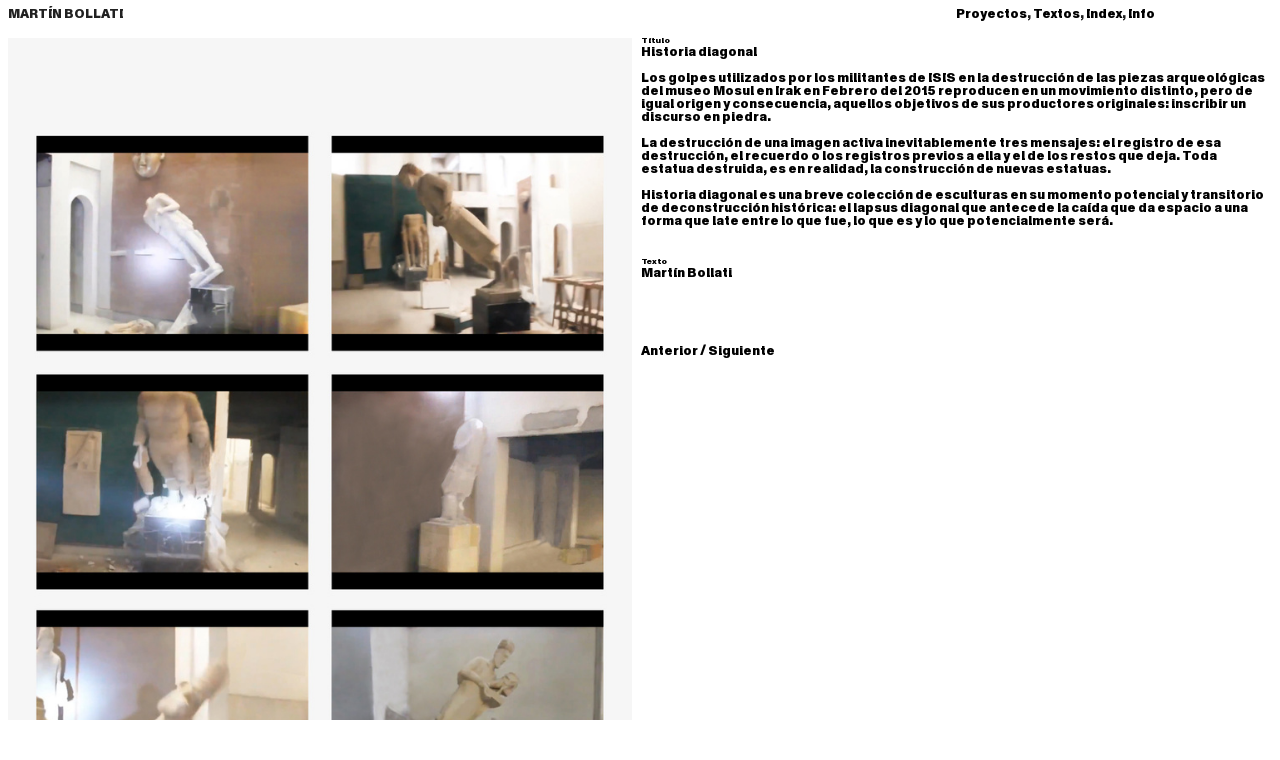

--- FILE ---
content_type: text/html; charset=UTF-8
request_url: https://martinbollati.com/HD
body_size: 47001
content:
<!DOCTYPE html>
<!-- 

        Running on cargo.site

-->
<html lang="en" data-predefined-style="true" data-css-presets="true" data-css-preset data-typography-preset>
	<head>
<script>
				var __cargo_context__ = 'live';
				var __cargo_js_ver__ = 'c=2837859173';
				var __cargo_maint__ = false;
				
				
			</script>
					<meta http-equiv="X-UA-Compatible" content="IE=edge,chrome=1">
		<meta http-equiv="Content-Type" content="text/html; charset=utf-8">
		<meta name="viewport" content="initial-scale=1.0, maximum-scale=1.0, user-scalable=no">
		
			<meta name="robots" content="index,follow">
		<title>HD — Martin Bollati</title>
		<meta name="description" content="Buenos Aires, 1986. Artista visual, editor y docente. Fundador y director de SED editorial, coordinador del centro de estudios Museo de la Fotografía Estirada y miembro del colectivo artístico 280a. Su obra investiga la relación entre fotografía y ficción con un interés específico en las capacidades discursivas que existen en los márgenes del aparato fotográfico y su estructura.">
				<meta name="twitter:card" content="summary_large_image">
		<meta name="twitter:title" content="HD — Martin Bollati">
		<meta name="twitter:description" content="Buenos Aires, 1986. Artista visual, editor y docente. Fundador y director de SED editorial, coordinador del centro de estudios Museo de la Fotografía Estirada y miembro del colectivo artístico 280a. Su obra investiga la relación entre fotografía y ficción con un interés específico en las capacidades discursivas que existen en los márgenes del aparato fotográfico y su estructura.">
		<meta name="twitter:image" content="https://freight.cargo.site/i/43689f3515afbfac6700a07bc49ab09f9705a740424485fa78be2581b070a3dd/site-preview.png">
		<meta property="og:locale" content="en_US">
		<meta property="og:title" content="HD — Martin Bollati">
		<meta property="og:description" content="Buenos Aires, 1986. Artista visual, editor y docente. Fundador y director de SED editorial, coordinador del centro de estudios Museo de la Fotografía Estirada y miembro del colectivo artístico 280a. Su obra investiga la relación entre fotografía y ficción con un interés específico en las capacidades discursivas que existen en los márgenes del aparato fotográfico y su estructura.">
		<meta property="og:url" content="https://martinbollati.com/HD">
		<meta property="og:image" content="https://freight.cargo.site/i/43689f3515afbfac6700a07bc49ab09f9705a740424485fa78be2581b070a3dd/site-preview.png">
		<meta property="og:type" content="website">

		<link rel="preconnect" href="https://static.cargo.site" crossorigin>
		<link rel="preconnect" href="https://freight.cargo.site" crossorigin>
				<link rel="preconnect" href="https://type.cargo.site" crossorigin>

		<!--<link rel="preload" href="https://static.cargo.site/assets/social/IconFont-Regular-0.9.3.woff2" as="font" type="font/woff" crossorigin>-->

		

		<link href="https://freight.cargo.site/t/original/i/15256d6b9fce87d13de8b6c9ea5e9a5f5c8d89a782b8f73197e022b2349c8fa4/FAV3.ico" rel="shortcut icon">
		<link href="https://martinbollati.com/rss" rel="alternate" type="application/rss+xml" title="Martin Bollati feed">

		<link href="https://martinbollati.com/stylesheet?c=2837859173&1656869753" id="member_stylesheet" rel="stylesheet" type="text/css" />
<style id="">@font-face{font-family:Icons;src:url(https://static.cargo.site/assets/social/IconFont-Regular-0.9.3.woff2);unicode-range:U+E000-E15C,U+F0000,U+FE0E}@font-face{font-family:Icons;src:url(https://static.cargo.site/assets/social/IconFont-Regular-0.9.3.woff2);font-weight:240;unicode-range:U+E000-E15C,U+F0000,U+FE0E}@font-face{font-family:Icons;src:url(https://static.cargo.site/assets/social/IconFont-Regular-0.9.3.woff2);unicode-range:U+E000-E15C,U+F0000,U+FE0E;font-weight:400}@font-face{font-family:Icons;src:url(https://static.cargo.site/assets/social/IconFont-Regular-0.9.3.woff2);unicode-range:U+E000-E15C,U+F0000,U+FE0E;font-weight:600}@font-face{font-family:Icons;src:url(https://static.cargo.site/assets/social/IconFont-Regular-0.9.3.woff2);unicode-range:U+E000-E15C,U+F0000,U+FE0E;font-weight:800}@font-face{font-family:Icons;src:url(https://static.cargo.site/assets/social/IconFont-Regular-0.9.3.woff2);unicode-range:U+E000-E15C,U+F0000,U+FE0E;font-style:italic}@font-face{font-family:Icons;src:url(https://static.cargo.site/assets/social/IconFont-Regular-0.9.3.woff2);unicode-range:U+E000-E15C,U+F0000,U+FE0E;font-weight:200;font-style:italic}@font-face{font-family:Icons;src:url(https://static.cargo.site/assets/social/IconFont-Regular-0.9.3.woff2);unicode-range:U+E000-E15C,U+F0000,U+FE0E;font-weight:400;font-style:italic}@font-face{font-family:Icons;src:url(https://static.cargo.site/assets/social/IconFont-Regular-0.9.3.woff2);unicode-range:U+E000-E15C,U+F0000,U+FE0E;font-weight:600;font-style:italic}@font-face{font-family:Icons;src:url(https://static.cargo.site/assets/social/IconFont-Regular-0.9.3.woff2);unicode-range:U+E000-E15C,U+F0000,U+FE0E;font-weight:800;font-style:italic}body.iconfont-loading,body.iconfont-loading *{color:transparent!important}body{-moz-osx-font-smoothing:grayscale;-webkit-font-smoothing:antialiased;-webkit-text-size-adjust:none}body.no-scroll{overflow:hidden}/*!
 * Content
 */.page{word-wrap:break-word}:focus{outline:0}.pointer-events-none{pointer-events:none}.pointer-events-auto{pointer-events:auto}.pointer-events-none .page_content .audio-player,.pointer-events-none .page_content .shop_product,.pointer-events-none .page_content a,.pointer-events-none .page_content audio,.pointer-events-none .page_content button,.pointer-events-none .page_content details,.pointer-events-none .page_content iframe,.pointer-events-none .page_content img,.pointer-events-none .page_content input,.pointer-events-none .page_content video{pointer-events:auto}.pointer-events-none .page_content *>a,.pointer-events-none .page_content>a{position:relative}s *{text-transform:inherit}#toolset{position:fixed;bottom:10px;right:10px;z-index:8}.mobile #toolset,.template_site_inframe #toolset{display:none}#toolset a{display:block;height:24px;width:24px;margin:0;padding:0;text-decoration:none;background:rgba(0,0,0,.2)}#toolset a:hover{background:rgba(0,0,0,.8)}[data-adminview] #toolset a,[data-adminview] #toolset_admin a{background:rgba(0,0,0,.04);pointer-events:none;cursor:default}#toolset_admin a:active{background:rgba(0,0,0,.7)}#toolset_admin a svg>*{transform:scale(1.1) translate(0,-.5px);transform-origin:50% 50%}#toolset_admin a svg{pointer-events:none;width:100%!important;height:auto!important}#following-container{overflow:auto;-webkit-overflow-scrolling:touch}#following-container iframe{height:100%;width:100%;position:absolute;top:0;left:0;right:0;bottom:0}:root{--following-width:-400px;--following-animation-duration:450ms}@keyframes following-open{0%{transform:translateX(0)}100%{transform:translateX(var(--following-width))}}@keyframes following-open-inverse{0%{transform:translateX(0)}100%{transform:translateX(calc(-1 * var(--following-width)))}}@keyframes following-close{0%{transform:translateX(var(--following-width))}100%{transform:translateX(0)}}@keyframes following-close-inverse{0%{transform:translateX(calc(-1 * var(--following-width)))}100%{transform:translateX(0)}}body.animate-left{animation:following-open var(--following-animation-duration);animation-fill-mode:both;animation-timing-function:cubic-bezier(.24,1,.29,1)}#following-container.animate-left{animation:following-close-inverse var(--following-animation-duration);animation-fill-mode:both;animation-timing-function:cubic-bezier(.24,1,.29,1)}#following-container.animate-left #following-frame{animation:following-close var(--following-animation-duration);animation-fill-mode:both;animation-timing-function:cubic-bezier(.24,1,.29,1)}body.animate-right{animation:following-close var(--following-animation-duration);animation-fill-mode:both;animation-timing-function:cubic-bezier(.24,1,.29,1)}#following-container.animate-right{animation:following-open-inverse var(--following-animation-duration);animation-fill-mode:both;animation-timing-function:cubic-bezier(.24,1,.29,1)}#following-container.animate-right #following-frame{animation:following-open var(--following-animation-duration);animation-fill-mode:both;animation-timing-function:cubic-bezier(.24,1,.29,1)}.slick-slider{position:relative;display:block;-moz-box-sizing:border-box;box-sizing:border-box;-webkit-user-select:none;-moz-user-select:none;-ms-user-select:none;user-select:none;-webkit-touch-callout:none;-khtml-user-select:none;-ms-touch-action:pan-y;touch-action:pan-y;-webkit-tap-highlight-color:transparent}.slick-list{position:relative;display:block;overflow:hidden;margin:0;padding:0}.slick-list:focus{outline:0}.slick-list.dragging{cursor:pointer;cursor:hand}.slick-slider .slick-list,.slick-slider .slick-track{transform:translate3d(0,0,0);will-change:transform}.slick-track{position:relative;top:0;left:0;display:block}.slick-track:after,.slick-track:before{display:table;content:'';width:1px;height:1px;margin-top:-1px;margin-left:-1px}.slick-track:after{clear:both}.slick-loading .slick-track{visibility:hidden}.slick-slide{display:none;float:left;height:100%;min-height:1px}[dir=rtl] .slick-slide{float:right}.content .slick-slide img{display:inline-block}.content .slick-slide img:not(.image-zoom){cursor:pointer}.content .scrub .slick-list,.content .scrub .slick-slide img:not(.image-zoom){cursor:ew-resize}body.slideshow-scrub-dragging *{cursor:ew-resize!important}.content .slick-slide img:not([src]),.content .slick-slide img[src='']{width:100%;height:auto}.slick-slide.slick-loading img{display:none}.slick-slide.dragging img{pointer-events:none}.slick-initialized .slick-slide{display:block}.slick-loading .slick-slide{visibility:hidden}.slick-vertical .slick-slide{display:block;height:auto;border:1px solid transparent}.slick-arrow.slick-hidden{display:none}.slick-arrow{position:absolute;z-index:9;width:0;top:0;height:100%;cursor:pointer;will-change:opacity;-webkit-transition:opacity 333ms cubic-bezier(.4,0,.22,1);transition:opacity 333ms cubic-bezier(.4,0,.22,1)}.slick-arrow.hidden{opacity:0}.slick-arrow svg{position:absolute;width:36px;height:36px;top:0;left:0;right:0;bottom:0;margin:auto;transform:translate(.25px,.25px)}.slick-arrow svg.right-arrow{transform:translate(.25px,.25px) scaleX(-1)}.slick-arrow svg:active{opacity:.75}.slick-arrow svg .arrow-shape{fill:none!important;stroke:#fff;stroke-linecap:square}.slick-arrow svg .arrow-outline{fill:none!important;stroke-width:2.5px;stroke:rgba(0,0,0,.6);stroke-linecap:square}.slick-arrow.slick-next{right:0;text-align:right}.slick-next svg,.wallpaper-navigation .slick-next svg{margin-right:10px}.mobile .slick-next svg{margin-right:10px}.slick-arrow.slick-prev{text-align:left}.slick-prev svg,.wallpaper-navigation .slick-prev svg{margin-left:10px}.mobile .slick-prev svg{margin-left:10px}.loading_animation{display:none;vertical-align:middle;z-index:15;line-height:0;pointer-events:none;border-radius:100%}.loading_animation.hidden{display:none}.loading_animation.pulsing{opacity:0;display:inline-block;animation-delay:.1s;-webkit-animation-delay:.1s;-moz-animation-delay:.1s;animation-duration:12s;animation-iteration-count:infinite;animation:fade-pulse-in .5s ease-in-out;-moz-animation:fade-pulse-in .5s ease-in-out;-webkit-animation:fade-pulse-in .5s ease-in-out;-webkit-animation-fill-mode:forwards;-moz-animation-fill-mode:forwards;animation-fill-mode:forwards}.loading_animation.pulsing.no-delay{animation-delay:0s;-webkit-animation-delay:0s;-moz-animation-delay:0s}.loading_animation div{border-radius:100%}.loading_animation div svg{max-width:100%;height:auto}.loading_animation div,.loading_animation div svg{width:20px;height:20px}.loading_animation.full-width svg{width:100%;height:auto}.loading_animation.full-width.big svg{width:100px;height:100px}.loading_animation div svg>*{fill:#ccc}.loading_animation div{-webkit-animation:spin-loading 12s ease-out;-webkit-animation-iteration-count:infinite;-moz-animation:spin-loading 12s ease-out;-moz-animation-iteration-count:infinite;animation:spin-loading 12s ease-out;animation-iteration-count:infinite}.loading_animation.hidden{display:none}[data-backdrop] .loading_animation{position:absolute;top:15px;left:15px;z-index:99}.loading_animation.position-absolute.middle{top:calc(50% - 10px);left:calc(50% - 10px)}.loading_animation.position-absolute.topleft{top:0;left:0}.loading_animation.position-absolute.middleright{top:calc(50% - 10px);right:1rem}.loading_animation.position-absolute.middleleft{top:calc(50% - 10px);left:1rem}.loading_animation.gray div svg>*{fill:#999}.loading_animation.gray-dark div svg>*{fill:#666}.loading_animation.gray-darker div svg>*{fill:#555}.loading_animation.gray-light div svg>*{fill:#ccc}.loading_animation.white div svg>*{fill:rgba(255,255,255,.85)}.loading_animation.blue div svg>*{fill:#698fff}.loading_animation.inline{display:inline-block;margin-bottom:.5ex}.loading_animation.inline.left{margin-right:.5ex}@-webkit-keyframes fade-pulse-in{0%{opacity:0}50%{opacity:.5}100%{opacity:1}}@-moz-keyframes fade-pulse-in{0%{opacity:0}50%{opacity:.5}100%{opacity:1}}@keyframes fade-pulse-in{0%{opacity:0}50%{opacity:.5}100%{opacity:1}}@-webkit-keyframes pulsate{0%{opacity:1}50%{opacity:0}100%{opacity:1}}@-moz-keyframes pulsate{0%{opacity:1}50%{opacity:0}100%{opacity:1}}@keyframes pulsate{0%{opacity:1}50%{opacity:0}100%{opacity:1}}@-webkit-keyframes spin-loading{0%{transform:rotate(0)}9%{transform:rotate(1050deg)}18%{transform:rotate(-1090deg)}20%{transform:rotate(-1080deg)}23%{transform:rotate(-1080deg)}28%{transform:rotate(-1095deg)}29%{transform:rotate(-1065deg)}34%{transform:rotate(-1080deg)}35%{transform:rotate(-1050deg)}40%{transform:rotate(-1065deg)}41%{transform:rotate(-1035deg)}44%{transform:rotate(-1035deg)}47%{transform:rotate(-2160deg)}50%{transform:rotate(-2160deg)}56%{transform:rotate(45deg)}60%{transform:rotate(45deg)}80%{transform:rotate(6120deg)}100%{transform:rotate(0)}}@keyframes spin-loading{0%{transform:rotate(0)}9%{transform:rotate(1050deg)}18%{transform:rotate(-1090deg)}20%{transform:rotate(-1080deg)}23%{transform:rotate(-1080deg)}28%{transform:rotate(-1095deg)}29%{transform:rotate(-1065deg)}34%{transform:rotate(-1080deg)}35%{transform:rotate(-1050deg)}40%{transform:rotate(-1065deg)}41%{transform:rotate(-1035deg)}44%{transform:rotate(-1035deg)}47%{transform:rotate(-2160deg)}50%{transform:rotate(-2160deg)}56%{transform:rotate(45deg)}60%{transform:rotate(45deg)}80%{transform:rotate(6120deg)}100%{transform:rotate(0)}}[grid-row]{align-items:flex-start;box-sizing:border-box;display:-webkit-box;display:-webkit-flex;display:-ms-flexbox;display:flex;-webkit-flex-wrap:wrap;-ms-flex-wrap:wrap;flex-wrap:wrap}[grid-col]{box-sizing:border-box}[grid-row] [grid-col].empty:after{content:"\0000A0";cursor:text}body.mobile[data-adminview=content-editproject] [grid-row] [grid-col].empty:after{display:none}[grid-col=auto]{-webkit-box-flex:1;-webkit-flex:1;-ms-flex:1;flex:1}[grid-col=x12]{width:100%}[grid-col=x11]{width:50%}[grid-col=x10]{width:33.33%}[grid-col=x9]{width:25%}[grid-col=x8]{width:20%}[grid-col=x7]{width:16.666666667%}[grid-col=x6]{width:14.285714286%}[grid-col=x5]{width:12.5%}[grid-col=x4]{width:11.111111111%}[grid-col=x3]{width:10%}[grid-col=x2]{width:9.090909091%}[grid-col=x1]{width:8.333333333%}[grid-col="1"]{width:8.33333%}[grid-col="2"]{width:16.66667%}[grid-col="3"]{width:25%}[grid-col="4"]{width:33.33333%}[grid-col="5"]{width:41.66667%}[grid-col="6"]{width:50%}[grid-col="7"]{width:58.33333%}[grid-col="8"]{width:66.66667%}[grid-col="9"]{width:75%}[grid-col="10"]{width:83.33333%}[grid-col="11"]{width:91.66667%}[grid-col="12"]{width:100%}body.mobile [grid-responsive] [grid-col]{width:100%;-webkit-box-flex:none;-webkit-flex:none;-ms-flex:none;flex:none}[data-ce-host=true][contenteditable=true] [grid-pad]{pointer-events:none}[data-ce-host=true][contenteditable=true] [grid-pad]>*{pointer-events:auto}[grid-pad="0"]{padding:0}[grid-pad="0.25"]{padding:.125rem}[grid-pad="0.5"]{padding:.25rem}[grid-pad="0.75"]{padding:.375rem}[grid-pad="1"]{padding:.5rem}[grid-pad="1.25"]{padding:.625rem}[grid-pad="1.5"]{padding:.75rem}[grid-pad="1.75"]{padding:.875rem}[grid-pad="2"]{padding:1rem}[grid-pad="2.5"]{padding:1.25rem}[grid-pad="3"]{padding:1.5rem}[grid-pad="3.5"]{padding:1.75rem}[grid-pad="4"]{padding:2rem}[grid-pad="5"]{padding:2.5rem}[grid-pad="6"]{padding:3rem}[grid-pad="7"]{padding:3.5rem}[grid-pad="8"]{padding:4rem}[grid-pad="9"]{padding:4.5rem}[grid-pad="10"]{padding:5rem}[grid-gutter="0"]{margin:0}[grid-gutter="0.5"]{margin:-.25rem}[grid-gutter="1"]{margin:-.5rem}[grid-gutter="1.5"]{margin:-.75rem}[grid-gutter="2"]{margin:-1rem}[grid-gutter="2.5"]{margin:-1.25rem}[grid-gutter="3"]{margin:-1.5rem}[grid-gutter="3.5"]{margin:-1.75rem}[grid-gutter="4"]{margin:-2rem}[grid-gutter="5"]{margin:-2.5rem}[grid-gutter="6"]{margin:-3rem}[grid-gutter="7"]{margin:-3.5rem}[grid-gutter="8"]{margin:-4rem}[grid-gutter="10"]{margin:-5rem}[grid-gutter="12"]{margin:-6rem}[grid-gutter="14"]{margin:-7rem}[grid-gutter="16"]{margin:-8rem}[grid-gutter="18"]{margin:-9rem}[grid-gutter="20"]{margin:-10rem}small{max-width:100%;text-decoration:inherit}img:not([src]),img[src='']{outline:1px solid rgba(177,177,177,.4);outline-offset:-1px;content:url([data-uri])}img.image-zoom{cursor:-webkit-zoom-in;cursor:-moz-zoom-in;cursor:zoom-in}#imprimatur{color:#333;font-size:10px;font-family:-apple-system,BlinkMacSystemFont,"Segoe UI",Roboto,Oxygen,Ubuntu,Cantarell,"Open Sans","Helvetica Neue",sans-serif,"Sans Serif",Icons;/*!System*/position:fixed;opacity:.3;right:-28px;bottom:160px;transform:rotate(270deg);-ms-transform:rotate(270deg);-webkit-transform:rotate(270deg);z-index:8;text-transform:uppercase;color:#999;opacity:.5;padding-bottom:2px;text-decoration:none}.mobile #imprimatur{display:none}bodycopy cargo-link a{font-family:-apple-system,BlinkMacSystemFont,"Segoe UI",Roboto,Oxygen,Ubuntu,Cantarell,"Open Sans","Helvetica Neue",sans-serif,"Sans Serif",Icons;/*!System*/font-size:12px;font-style:normal;font-weight:400;transform:rotate(270deg);text-decoration:none;position:fixed!important;right:-27px;bottom:100px;text-decoration:none;letter-spacing:normal;background:0 0;border:0;border-bottom:0;outline:0}/*! PhotoSwipe Default UI CSS by Dmitry Semenov | photoswipe.com | MIT license */.pswp--has_mouse .pswp__button--arrow--left,.pswp--has_mouse .pswp__button--arrow--right,.pswp__ui{visibility:visible}.pswp--minimal--dark .pswp__top-bar,.pswp__button{background:0 0}.pswp,.pswp__bg,.pswp__container,.pswp__img--placeholder,.pswp__zoom-wrap,.quick-view-navigation{-webkit-backface-visibility:hidden}.pswp__button{cursor:pointer;opacity:1;-webkit-appearance:none;transition:opacity .2s;-webkit-box-shadow:none;box-shadow:none}.pswp__button-close>svg{top:10px;right:10px;margin-left:auto}.pswp--touch .quick-view-navigation{display:none}.pswp__ui{-webkit-font-smoothing:auto;opacity:1;z-index:1550}.quick-view-navigation{will-change:opacity;-webkit-transition:opacity 333ms cubic-bezier(.4,0,.22,1);transition:opacity 333ms cubic-bezier(.4,0,.22,1)}.quick-view-navigation .pswp__group .pswp__button{pointer-events:auto}.pswp__button>svg{position:absolute;width:36px;height:36px}.quick-view-navigation .pswp__group:active svg{opacity:.75}.pswp__button svg .shape-shape{fill:#fff}.pswp__button svg .shape-outline{fill:#000}.pswp__button-prev>svg{top:0;bottom:0;left:10px;margin:auto}.pswp__button-next>svg{top:0;bottom:0;right:10px;margin:auto}.quick-view-navigation .pswp__group .pswp__button-prev{position:absolute;left:0;top:0;width:0;height:100%}.quick-view-navigation .pswp__group .pswp__button-next{position:absolute;right:0;top:0;width:0;height:100%}.quick-view-navigation .close-button,.quick-view-navigation .left-arrow,.quick-view-navigation .right-arrow{transform:translate(.25px,.25px)}.quick-view-navigation .right-arrow{transform:translate(.25px,.25px) scaleX(-1)}.pswp__button svg .shape-outline{fill:transparent!important;stroke:#000;stroke-width:2.5px;stroke-linecap:square}.pswp__button svg .shape-shape{fill:transparent!important;stroke:#fff;stroke-width:1.5px;stroke-linecap:square}.pswp__bg,.pswp__scroll-wrap,.pswp__zoom-wrap{width:100%;position:absolute}.quick-view-navigation .pswp__group .pswp__button-close{margin:0}.pswp__container,.pswp__item,.pswp__zoom-wrap{right:0;bottom:0;top:0;position:absolute;left:0}.pswp__ui--hidden .pswp__button{opacity:.001}.pswp__ui--hidden .pswp__button,.pswp__ui--hidden .pswp__button *{pointer-events:none}.pswp .pswp__ui.pswp__ui--displaynone{display:none}.pswp__element--disabled{display:none!important}/*! PhotoSwipe main CSS by Dmitry Semenov | photoswipe.com | MIT license */.pswp{position:fixed;display:none;height:100%;width:100%;top:0;left:0;right:0;bottom:0;margin:auto;-ms-touch-action:none;touch-action:none;z-index:9999999;-webkit-text-size-adjust:100%;line-height:initial;letter-spacing:initial;outline:0}.pswp img{max-width:none}.pswp--zoom-disabled .pswp__img{cursor:default!important}.pswp--animate_opacity{opacity:.001;will-change:opacity;-webkit-transition:opacity 333ms cubic-bezier(.4,0,.22,1);transition:opacity 333ms cubic-bezier(.4,0,.22,1)}.pswp--open{display:block}.pswp--zoom-allowed .pswp__img{cursor:-webkit-zoom-in;cursor:-moz-zoom-in;cursor:zoom-in}.pswp--zoomed-in .pswp__img{cursor:-webkit-grab;cursor:-moz-grab;cursor:grab}.pswp--dragging .pswp__img{cursor:-webkit-grabbing;cursor:-moz-grabbing;cursor:grabbing}.pswp__bg{left:0;top:0;height:100%;opacity:0;transform:translateZ(0);will-change:opacity}.pswp__scroll-wrap{left:0;top:0;height:100%}.pswp__container,.pswp__zoom-wrap{-ms-touch-action:none;touch-action:none}.pswp__container,.pswp__img{-webkit-user-select:none;-moz-user-select:none;-ms-user-select:none;user-select:none;-webkit-tap-highlight-color:transparent;-webkit-touch-callout:none}.pswp__zoom-wrap{-webkit-transform-origin:left top;-ms-transform-origin:left top;transform-origin:left top;-webkit-transition:-webkit-transform 222ms cubic-bezier(.4,0,.22,1);transition:transform 222ms cubic-bezier(.4,0,.22,1)}.pswp__bg{-webkit-transition:opacity 222ms cubic-bezier(.4,0,.22,1);transition:opacity 222ms cubic-bezier(.4,0,.22,1)}.pswp--animated-in .pswp__bg,.pswp--animated-in .pswp__zoom-wrap{-webkit-transition:none;transition:none}.pswp--hide-overflow .pswp__scroll-wrap,.pswp--hide-overflow.pswp{overflow:hidden}.pswp__img{position:absolute;width:auto;height:auto;top:0;left:0}.pswp__img--placeholder--blank{background:#222}.pswp--ie .pswp__img{width:100%!important;height:auto!important;left:0;top:0}.pswp__ui--idle{opacity:0}.pswp__error-msg{position:absolute;left:0;top:50%;width:100%;text-align:center;font-size:14px;line-height:16px;margin-top:-8px;color:#ccc}.pswp__error-msg a{color:#ccc;text-decoration:underline}.pswp__error-msg{font-family:-apple-system,BlinkMacSystemFont,"Segoe UI",Roboto,Oxygen,Ubuntu,Cantarell,"Open Sans","Helvetica Neue",sans-serif}.quick-view.mouse-down .iframe-item{pointer-events:none!important}.quick-view-caption-positioner{pointer-events:none;width:100%;height:100%}.quick-view-caption-wrapper{margin:auto;position:absolute;bottom:0;left:0;right:0}.quick-view-horizontal-align-left .quick-view-caption-wrapper{margin-left:0}.quick-view-horizontal-align-right .quick-view-caption-wrapper{margin-right:0}[data-quick-view-caption]{transition:.1s opacity ease-in-out;position:absolute;bottom:0;left:0;right:0}.quick-view-horizontal-align-left [data-quick-view-caption]{text-align:left}.quick-view-horizontal-align-right [data-quick-view-caption]{text-align:right}.quick-view-caption{transition:.1s opacity ease-in-out}.quick-view-caption>*{display:inline-block}.quick-view-caption *{pointer-events:auto}.quick-view-caption.hidden{opacity:0}.shop_product .dropdown_wrapper{flex:0 0 100%;position:relative}.shop_product select{appearance:none;-moz-appearance:none;-webkit-appearance:none;outline:0;-webkit-font-smoothing:antialiased;-moz-osx-font-smoothing:grayscale;cursor:pointer;border-radius:0;white-space:nowrap;overflow:hidden!important;text-overflow:ellipsis}.shop_product select.dropdown::-ms-expand{display:none}.shop_product a{cursor:pointer;border-bottom:none;text-decoration:none}.shop_product a.out-of-stock{pointer-events:none}body.audio-player-dragging *{cursor:ew-resize!important}.audio-player{display:inline-flex;flex:1 0 calc(100% - 2px);width:calc(100% - 2px)}.audio-player .button{height:100%;flex:0 0 3.3rem;display:flex}.audio-player .separator{left:3.3rem;height:100%}.audio-player .buffer{width:0%;height:100%;transition:left .3s linear,width .3s linear}.audio-player.seeking .buffer{transition:left 0s,width 0s}.audio-player.seeking{user-select:none;-webkit-user-select:none;cursor:ew-resize}.audio-player.seeking *{user-select:none;-webkit-user-select:none;cursor:ew-resize}.audio-player .bar{overflow:hidden;display:flex;justify-content:space-between;align-content:center;flex-grow:1}.audio-player .progress{width:0%;height:100%;transition:width .3s linear}.audio-player.seeking .progress{transition:width 0s}.audio-player .pause,.audio-player .play{cursor:pointer;height:100%}.audio-player .note-icon{margin:auto 0;order:2;flex:0 1 auto}.audio-player .title{white-space:nowrap;overflow:hidden;text-overflow:ellipsis;pointer-events:none;user-select:none;padding:.5rem 0 .5rem 1rem;margin:auto auto auto 0;flex:0 3 auto;min-width:0;width:100%}.audio-player .total-time{flex:0 1 auto;margin:auto 0}.audio-player .current-time,.audio-player .play-text{flex:0 1 auto;margin:auto 0}.audio-player .stream-anim{user-select:none;margin:auto auto auto 0}.audio-player .stream-anim span{display:inline-block}.audio-player .buffer,.audio-player .current-time,.audio-player .note-svg,.audio-player .play-text,.audio-player .separator,.audio-player .total-time{user-select:none;pointer-events:none}.audio-player .buffer,.audio-player .play-text,.audio-player .progress{position:absolute}.audio-player,.audio-player .bar,.audio-player .button,.audio-player .current-time,.audio-player .note-icon,.audio-player .pause,.audio-player .play,.audio-player .total-time{position:relative}body.mobile .audio-player,body.mobile .audio-player *{-webkit-touch-callout:none}#standalone-admin-frame{border:0;width:400px;position:absolute;right:0;top:0;height:100vh;z-index:99}body[standalone-admin=true] #standalone-admin-frame{transform:translate(0,0)}body[standalone-admin=true] .main_container{width:calc(100% - 400px)}body[standalone-admin=false] #standalone-admin-frame{transform:translate(100%,0)}body[standalone-admin=false] .main_container{width:100%}.toggle_standaloneAdmin{position:fixed;top:0;right:400px;height:40px;width:40px;z-index:999;cursor:pointer;background-color:rgba(0,0,0,.4)}.toggle_standaloneAdmin:active{opacity:.7}body[standalone-admin=false] .toggle_standaloneAdmin{right:0}.toggle_standaloneAdmin *{color:#fff;fill:#fff}.toggle_standaloneAdmin svg{padding:6px;width:100%;height:100%;opacity:.85}body[standalone-admin=false] .toggle_standaloneAdmin #close,body[standalone-admin=true] .toggle_standaloneAdmin #backdropsettings{display:none}.toggle_standaloneAdmin>div{width:100%;height:100%}#admin_toggle_button{position:fixed;top:50%;transform:translate(0,-50%);right:400px;height:36px;width:12px;z-index:999;cursor:pointer;background-color:rgba(0,0,0,.09);padding-left:2px;margin-right:5px}#admin_toggle_button .bar{content:'';background:rgba(0,0,0,.09);position:fixed;width:5px;bottom:0;top:0;z-index:10}#admin_toggle_button:active{background:rgba(0,0,0,.065)}#admin_toggle_button *{color:#fff;fill:#fff}#admin_toggle_button svg{padding:0;width:16px;height:36px;margin-left:1px;opacity:1}#admin_toggle_button svg *{fill:#fff;opacity:1}#admin_toggle_button[data-state=closed] .toggle_admin_close{display:none}#admin_toggle_button[data-state=closed],#admin_toggle_button[data-state=closed] .toggle_admin_open{width:20px;cursor:pointer;margin:0}#admin_toggle_button[data-state=closed] svg{margin-left:2px}#admin_toggle_button[data-state=open] .toggle_admin_open{display:none}select,select *{text-rendering:auto!important}b b{font-weight:inherit}*{-webkit-box-sizing:border-box;-moz-box-sizing:border-box;box-sizing:border-box}customhtml>*{position:relative;z-index:10}body,html{min-height:100vh;margin:0;padding:0}html{touch-action:manipulation;position:relative;background-color:#fff}.main_container{min-height:100vh;width:100%;overflow:hidden}.container{display:-webkit-box;display:-webkit-flex;display:-moz-box;display:-ms-flexbox;display:flex;-webkit-flex-wrap:wrap;-moz-flex-wrap:wrap;-ms-flex-wrap:wrap;flex-wrap:wrap;max-width:100%;width:100%;overflow:visible}.container{align-items:flex-start;-webkit-align-items:flex-start}.page{z-index:2}.page ul li>text-limit{display:block}.content,.content_container,.pinned{-webkit-flex:1 0 auto;-moz-flex:1 0 auto;-ms-flex:1 0 auto;flex:1 0 auto;max-width:100%}.content_container{width:100%}.content_container.full_height{min-height:100vh}.page_background{position:absolute;top:0;left:0;width:100%;height:100%}.page_container{position:relative;overflow:visible;width:100%}.backdrop{position:absolute;top:0;z-index:1;width:100%;height:100%;max-height:100vh}.backdrop>div{position:absolute;top:0;left:0;width:100%;height:100%;-webkit-backface-visibility:hidden;backface-visibility:hidden;transform:translate3d(0,0,0);contain:strict}[data-backdrop].backdrop>div[data-overflowing]{max-height:100vh;position:absolute;top:0;left:0}body.mobile [split-responsive]{display:flex;flex-direction:column}body.mobile [split-responsive] .container{width:100%;order:2}body.mobile [split-responsive] .backdrop{position:relative;height:50vh;width:100%;order:1}body.mobile [split-responsive] [data-auxiliary].backdrop{position:absolute;height:50vh;width:100%;order:1}.page{position:relative;z-index:2}img[data-align=left]{float:left}img[data-align=right]{float:right}[data-rotation]{transform-origin:center center}.content .page_content:not([contenteditable=true]) [data-draggable]{pointer-events:auto!important;backface-visibility:hidden}.preserve-3d{-moz-transform-style:preserve-3d;transform-style:preserve-3d}.content .page_content:not([contenteditable=true]) [data-draggable] iframe{pointer-events:none!important}.dragging-active iframe{pointer-events:none!important}.content .page_content:not([contenteditable=true]) [data-draggable]:active{opacity:1}.content .scroll-transition-fade{transition:transform 1s ease-in-out,opacity .8s ease-in-out}.content .scroll-transition-fade.below-viewport{opacity:0;transform:translateY(40px)}.mobile.full_width .page_container:not([split-layout]) .container_width{width:100%}[data-view=pinned_bottom] .bottom_pin_invisibility{visibility:hidden}.pinned{position:relative;width:100%}.pinned .page_container.accommodate:not(.fixed):not(.overlay){z-index:2}.pinned .page_container.overlay{position:absolute;z-index:4}.pinned .page_container.overlay.fixed{position:fixed}.pinned .page_container.overlay.fixed .page{max-height:100vh;-webkit-overflow-scrolling:touch}.pinned .page_container.overlay.fixed .page.allow-scroll{overflow-y:auto;overflow-x:hidden}.pinned .page_container.overlay.fixed .page.allow-scroll{align-items:flex-start;-webkit-align-items:flex-start}.pinned .page_container .page.allow-scroll::-webkit-scrollbar{width:0;background:0 0;display:none}.pinned.pinned_top .page_container.overlay{left:0;top:0}.pinned.pinned_bottom .page_container.overlay{left:0;bottom:0}div[data-container=set]:empty{margin-top:1px}.thumbnails{position:relative;z-index:1}[thumbnails=grid]{align-items:baseline}[thumbnails=justify] .thumbnail{box-sizing:content-box}[thumbnails][data-padding-zero] .thumbnail{margin-bottom:-1px}[thumbnails=montessori] .thumbnail{pointer-events:auto;position:absolute}[thumbnails] .thumbnail>a{display:block;text-decoration:none}[thumbnails=montessori]{height:0}[thumbnails][data-resizing],[thumbnails][data-resizing] *{cursor:nwse-resize}[thumbnails] .thumbnail .resize-handle{cursor:nwse-resize;width:26px;height:26px;padding:5px;position:absolute;opacity:.75;right:-1px;bottom:-1px;z-index:100}[thumbnails][data-resizing] .resize-handle{display:none}[thumbnails] .thumbnail .resize-handle svg{position:absolute;top:0;left:0}[thumbnails] .thumbnail .resize-handle:hover{opacity:1}[data-can-move].thumbnail .resize-handle svg .resize_path_outline{fill:#fff}[data-can-move].thumbnail .resize-handle svg .resize_path{fill:#000}[thumbnails=montessori] .thumbnail_sizer{height:0;width:100%;position:relative;padding-bottom:100%;pointer-events:none}[thumbnails] .thumbnail img{display:block;min-height:3px;margin-bottom:0}[thumbnails] .thumbnail img:not([src]),img[src=""]{margin:0!important;width:100%;min-height:3px;height:100%!important;position:absolute}[aspect-ratio="1x1"].thumb_image{height:0;padding-bottom:100%;overflow:hidden}[aspect-ratio="4x3"].thumb_image{height:0;padding-bottom:75%;overflow:hidden}[aspect-ratio="16x9"].thumb_image{height:0;padding-bottom:56.25%;overflow:hidden}[thumbnails] .thumb_image{width:100%;position:relative}[thumbnails][thumbnail-vertical-align=top]{align-items:flex-start}[thumbnails][thumbnail-vertical-align=middle]{align-items:center}[thumbnails][thumbnail-vertical-align=bottom]{align-items:baseline}[thumbnails][thumbnail-horizontal-align=left]{justify-content:flex-start}[thumbnails][thumbnail-horizontal-align=middle]{justify-content:center}[thumbnails][thumbnail-horizontal-align=right]{justify-content:flex-end}.thumb_image.default_image>svg{position:absolute;top:0;left:0;bottom:0;right:0;width:100%;height:100%}.thumb_image.default_image{outline:1px solid #ccc;outline-offset:-1px;position:relative}.mobile.full_width [data-view=Thumbnail] .thumbnails_width{width:100%}.content [data-draggable] a:active,.content [data-draggable] img:active{opacity:initial}.content .draggable-dragging{opacity:initial}[data-draggable].draggable_visible{visibility:visible}[data-draggable].draggable_hidden{visibility:hidden}.gallery_card [data-draggable],.marquee [data-draggable]{visibility:inherit}[data-draggable]{visibility:visible;background-color:rgba(0,0,0,.003)}#site_menu_panel_container .image-gallery:not(.initialized){height:0;padding-bottom:100%;min-height:initial}.image-gallery:not(.initialized){min-height:100vh;visibility:hidden;width:100%}.image-gallery .gallery_card img{display:block;width:100%;height:auto}.image-gallery .gallery_card{transform-origin:center}.image-gallery .gallery_card.dragging{opacity:.1;transform:initial!important}.image-gallery:not([image-gallery=slideshow]) .gallery_card iframe:only-child,.image-gallery:not([image-gallery=slideshow]) .gallery_card video:only-child{width:100%;height:100%;top:0;left:0;position:absolute}.image-gallery[image-gallery=slideshow] .gallery_card video[muted][autoplay]:not([controls]),.image-gallery[image-gallery=slideshow] .gallery_card video[muted][data-autoplay]:not([controls]){pointer-events:none}.image-gallery [image-gallery-pad="0"] video:only-child{object-fit:cover;height:calc(100% + 1px)}div.image-gallery>a,div.image-gallery>iframe,div.image-gallery>img,div.image-gallery>video{display:none}[image-gallery-row]{align-items:flex-start;box-sizing:border-box;display:-webkit-box;display:-webkit-flex;display:-ms-flexbox;display:flex;-webkit-flex-wrap:wrap;-ms-flex-wrap:wrap;flex-wrap:wrap}.image-gallery .gallery_card_image{width:100%;position:relative}[data-predefined-style=true] .image-gallery a.gallery_card{display:block;border:none}[image-gallery-col]{box-sizing:border-box}[image-gallery-col=x12]{width:100%}[image-gallery-col=x11]{width:50%}[image-gallery-col=x10]{width:33.33%}[image-gallery-col=x9]{width:25%}[image-gallery-col=x8]{width:20%}[image-gallery-col=x7]{width:16.666666667%}[image-gallery-col=x6]{width:14.285714286%}[image-gallery-col=x5]{width:12.5%}[image-gallery-col=x4]{width:11.111111111%}[image-gallery-col=x3]{width:10%}[image-gallery-col=x2]{width:9.090909091%}[image-gallery-col=x1]{width:8.333333333%}.content .page_content [image-gallery-pad].image-gallery{pointer-events:none}.content .page_content [image-gallery-pad].image-gallery .gallery_card_image>*,.content .page_content [image-gallery-pad].image-gallery .gallery_image_caption{pointer-events:auto}.content .page_content [image-gallery-pad="0"]{padding:0}.content .page_content [image-gallery-pad="0.25"]{padding:.125rem}.content .page_content [image-gallery-pad="0.5"]{padding:.25rem}.content .page_content [image-gallery-pad="0.75"]{padding:.375rem}.content .page_content [image-gallery-pad="1"]{padding:.5rem}.content .page_content [image-gallery-pad="1.25"]{padding:.625rem}.content .page_content [image-gallery-pad="1.5"]{padding:.75rem}.content .page_content [image-gallery-pad="1.75"]{padding:.875rem}.content .page_content [image-gallery-pad="2"]{padding:1rem}.content .page_content [image-gallery-pad="2.5"]{padding:1.25rem}.content .page_content [image-gallery-pad="3"]{padding:1.5rem}.content .page_content [image-gallery-pad="3.5"]{padding:1.75rem}.content .page_content [image-gallery-pad="4"]{padding:2rem}.content .page_content [image-gallery-pad="5"]{padding:2.5rem}.content .page_content [image-gallery-pad="6"]{padding:3rem}.content .page_content [image-gallery-pad="7"]{padding:3.5rem}.content .page_content [image-gallery-pad="8"]{padding:4rem}.content .page_content [image-gallery-pad="9"]{padding:4.5rem}.content .page_content [image-gallery-pad="10"]{padding:5rem}.content .page_content [image-gallery-gutter="0"]{margin:0}.content .page_content [image-gallery-gutter="0.5"]{margin:-.25rem}.content .page_content [image-gallery-gutter="1"]{margin:-.5rem}.content .page_content [image-gallery-gutter="1.5"]{margin:-.75rem}.content .page_content [image-gallery-gutter="2"]{margin:-1rem}.content .page_content [image-gallery-gutter="2.5"]{margin:-1.25rem}.content .page_content [image-gallery-gutter="3"]{margin:-1.5rem}.content .page_content [image-gallery-gutter="3.5"]{margin:-1.75rem}.content .page_content [image-gallery-gutter="4"]{margin:-2rem}.content .page_content [image-gallery-gutter="5"]{margin:-2.5rem}.content .page_content [image-gallery-gutter="6"]{margin:-3rem}.content .page_content [image-gallery-gutter="7"]{margin:-3.5rem}.content .page_content [image-gallery-gutter="8"]{margin:-4rem}.content .page_content [image-gallery-gutter="10"]{margin:-5rem}.content .page_content [image-gallery-gutter="12"]{margin:-6rem}.content .page_content [image-gallery-gutter="14"]{margin:-7rem}.content .page_content [image-gallery-gutter="16"]{margin:-8rem}.content .page_content [image-gallery-gutter="18"]{margin:-9rem}.content .page_content [image-gallery-gutter="20"]{margin:-10rem}[image-gallery=slideshow]:not(.initialized)>*{min-height:1px;opacity:0;min-width:100%}[image-gallery=slideshow][data-constrained-by=height] [image-gallery-vertical-align].slick-track{align-items:flex-start}[image-gallery=slideshow] img.image-zoom:active{opacity:initial}[image-gallery=slideshow].slick-initialized .gallery_card{pointer-events:none}[image-gallery=slideshow].slick-initialized .gallery_card.slick-current{pointer-events:auto}[image-gallery=slideshow] .gallery_card:not(.has_caption){line-height:0}.content .page_content [image-gallery=slideshow].image-gallery>*{pointer-events:auto}.content [image-gallery=slideshow].image-gallery.slick-initialized .gallery_card{overflow:hidden;margin:0;display:flex;flex-flow:row wrap;flex-shrink:0}.content [image-gallery=slideshow].image-gallery.slick-initialized .gallery_card.slick-current{overflow:visible}[image-gallery=slideshow] .gallery_image_caption{opacity:1;transition:opacity .3s;-webkit-transition:opacity .3s;width:100%;margin-left:auto;margin-right:auto;clear:both}[image-gallery-horizontal-align=left] .gallery_image_caption{text-align:left}[image-gallery-horizontal-align=middle] .gallery_image_caption{text-align:center}[image-gallery-horizontal-align=right] .gallery_image_caption{text-align:right}[image-gallery=slideshow][data-slideshow-in-transition] .gallery_image_caption{opacity:0;transition:opacity .3s;-webkit-transition:opacity .3s}[image-gallery=slideshow] .gallery_card_image{width:initial;margin:0;display:inline-block}[image-gallery=slideshow] .gallery_card img{margin:0;display:block}[image-gallery=slideshow][data-exploded]{align-items:flex-start;box-sizing:border-box;display:-webkit-box;display:-webkit-flex;display:-ms-flexbox;display:flex;-webkit-flex-wrap:wrap;-ms-flex-wrap:wrap;flex-wrap:wrap;justify-content:flex-start;align-content:flex-start}[image-gallery=slideshow][data-exploded] .gallery_card{padding:1rem;width:16.666%}[image-gallery=slideshow][data-exploded] .gallery_card_image{height:0;display:block;width:100%}[image-gallery=grid]{align-items:baseline}[image-gallery=grid] .gallery_card.has_caption .gallery_card_image{display:block}[image-gallery=grid] [image-gallery-pad="0"].gallery_card{margin-bottom:-1px}[image-gallery=grid] .gallery_card img{margin:0}[image-gallery=columns] .gallery_card img{margin:0}[image-gallery=justify]{align-items:flex-start}[image-gallery=justify] .gallery_card img{margin:0}[image-gallery=montessori][image-gallery-row]{display:block}[image-gallery=montessori] a.gallery_card,[image-gallery=montessori] div.gallery_card{position:absolute;pointer-events:auto}[image-gallery=montessori][data-can-move] .gallery_card,[image-gallery=montessori][data-can-move] .gallery_card .gallery_card_image,[image-gallery=montessori][data-can-move] .gallery_card .gallery_card_image>*{cursor:move}[image-gallery=montessori]{position:relative;height:0}[image-gallery=freeform] .gallery_card{position:relative}[image-gallery=freeform] [image-gallery-pad="0"].gallery_card{margin-bottom:-1px}[image-gallery-vertical-align]{display:flex;flex-flow:row wrap}[image-gallery-vertical-align].slick-track{display:flex;flex-flow:row nowrap}.image-gallery .slick-list{margin-bottom:-.3px}[image-gallery-vertical-align=top]{align-content:flex-start;align-items:flex-start}[image-gallery-vertical-align=middle]{align-items:center;align-content:center}[image-gallery-vertical-align=bottom]{align-content:flex-end;align-items:flex-end}[image-gallery-horizontal-align=left]{justify-content:flex-start}[image-gallery-horizontal-align=middle]{justify-content:center}[image-gallery-horizontal-align=right]{justify-content:flex-end}.image-gallery[data-resizing],.image-gallery[data-resizing] *{cursor:nwse-resize!important}.image-gallery .gallery_card .resize-handle,.image-gallery .gallery_card .resize-handle *{cursor:nwse-resize!important}.image-gallery .gallery_card .resize-handle{width:26px;height:26px;padding:5px;position:absolute;opacity:.75;right:-1px;bottom:-1px;z-index:10}.image-gallery[data-resizing] .resize-handle{display:none}.image-gallery .gallery_card .resize-handle svg{cursor:nwse-resize!important;position:absolute;top:0;left:0}.image-gallery .gallery_card .resize-handle:hover{opacity:1}[data-can-move].gallery_card .resize-handle svg .resize_path_outline{fill:#fff}[data-can-move].gallery_card .resize-handle svg .resize_path{fill:#000}[image-gallery=montessori] .thumbnail_sizer{height:0;width:100%;position:relative;padding-bottom:100%;pointer-events:none}#site_menu_button{display:block;text-decoration:none;pointer-events:auto;z-index:9;vertical-align:top;cursor:pointer;box-sizing:content-box;font-family:Icons}#site_menu_button.custom_icon{padding:0;line-height:0}#site_menu_button.custom_icon img{width:100%;height:auto}#site_menu_wrapper.disabled #site_menu_button{display:none}#site_menu_wrapper.mobile_only #site_menu_button{display:none}body.mobile #site_menu_wrapper.mobile_only:not(.disabled) #site_menu_button:not(.active){display:block}#site_menu_panel_container[data-type=cargo_menu] #site_menu_panel{display:block;position:fixed;top:0;right:0;bottom:0;left:0;z-index:10;cursor:default}.site_menu{pointer-events:auto;position:absolute;z-index:11;top:0;bottom:0;line-height:0;max-width:400px;min-width:300px;font-size:20px;text-align:left;background:rgba(20,20,20,.95);padding:20px 30px 90px 30px;overflow-y:auto;overflow-x:hidden;display:-webkit-box;display:-webkit-flex;display:-ms-flexbox;display:flex;-webkit-box-orient:vertical;-webkit-box-direction:normal;-webkit-flex-direction:column;-ms-flex-direction:column;flex-direction:column;-webkit-box-pack:start;-webkit-justify-content:flex-start;-ms-flex-pack:start;justify-content:flex-start}body.mobile #site_menu_wrapper .site_menu{-webkit-overflow-scrolling:touch;min-width:auto;max-width:100%;width:100%;padding:20px}#site_menu_wrapper[data-sitemenu-position=bottom-left] #site_menu,#site_menu_wrapper[data-sitemenu-position=top-left] #site_menu{left:0}#site_menu_wrapper[data-sitemenu-position=bottom-right] #site_menu,#site_menu_wrapper[data-sitemenu-position=top-right] #site_menu{right:0}#site_menu_wrapper[data-type=page] .site_menu{right:0;left:0;width:100%;padding:0;margin:0;background:0 0}.site_menu_wrapper.open .site_menu{display:block}.site_menu div{display:block}.site_menu a{text-decoration:none;display:inline-block;color:rgba(255,255,255,.75);max-width:100%;overflow:hidden;white-space:nowrap;text-overflow:ellipsis;line-height:1.4}.site_menu div a.active{color:rgba(255,255,255,.4)}.site_menu div.set-link>a{font-weight:700}.site_menu div.hidden{display:none}.site_menu .close{display:block;position:absolute;top:0;right:10px;font-size:60px;line-height:50px;font-weight:200;color:rgba(255,255,255,.4);cursor:pointer;user-select:none}#site_menu_panel_container .page_container{position:relative;overflow:hidden;background:0 0;z-index:2}#site_menu_panel_container .site_menu_page_wrapper{position:fixed;top:0;left:0;overflow-y:auto;-webkit-overflow-scrolling:touch;height:100%;width:100%;z-index:100}#site_menu_panel_container .site_menu_page_wrapper .backdrop{pointer-events:none}#site_menu_panel_container #site_menu_page_overlay{position:fixed;top:0;right:0;bottom:0;left:0;cursor:default;z-index:1}#shop_button{display:block;text-decoration:none;pointer-events:auto;z-index:9;vertical-align:top;cursor:pointer;box-sizing:content-box;font-family:Icons}#shop_button.custom_icon{padding:0;line-height:0}#shop_button.custom_icon img{width:100%;height:auto}#shop_button.disabled{display:none}.loading[data-loading]{display:none;position:fixed;bottom:8px;left:8px;z-index:100}.new_site_button_wrapper{font-size:1.8rem;font-weight:400;color:rgba(0,0,0,.85);font-family:-apple-system,BlinkMacSystemFont,'Segoe UI',Roboto,Oxygen,Ubuntu,Cantarell,'Open Sans','Helvetica Neue',sans-serif,'Sans Serif',Icons;font-style:normal;line-height:1.4;color:#fff;position:fixed;bottom:0;right:0;z-index:999}body.template_site #toolset{display:none!important}body.mobile .new_site_button{display:none}.new_site_button{display:flex;height:44px;cursor:pointer}.new_site_button .plus{width:44px;height:100%}.new_site_button .plus svg{width:100%;height:100%}.new_site_button .plus svg line{stroke:#000;stroke-width:2px}.new_site_button .plus:after,.new_site_button .plus:before{content:'';width:30px;height:2px}.new_site_button .text{background:#0fce83;display:none;padding:7.5px 15px 7.5px 15px;height:100%;font-size:20px;color:#222}.new_site_button:active{opacity:.8}.new_site_button.show_full .text{display:block}.new_site_button.show_full .plus{display:none}html:not(.admin-wrapper) .template_site #confirm_modal [data-progress] .progress-indicator:after{content:'Generating Site...';padding:7.5px 15px;right:-200px;color:#000}bodycopy svg.marker-overlay,bodycopy svg.marker-overlay *{transform-origin:0 0;-webkit-transform-origin:0 0;box-sizing:initial}bodycopy svg#svgroot{box-sizing:initial}bodycopy svg.marker-overlay{padding:inherit;position:absolute;left:0;top:0;width:100%;height:100%;min-height:1px;overflow:visible;pointer-events:none;z-index:999}bodycopy svg.marker-overlay *{pointer-events:initial}bodycopy svg.marker-overlay text{letter-spacing:initial}bodycopy svg.marker-overlay a{cursor:pointer}.marquee:not(.torn-down){overflow:hidden;width:100%;position:relative;padding-bottom:.25em;padding-top:.25em;margin-bottom:-.25em;margin-top:-.25em;contain:layout}.marquee .marquee_contents{will-change:transform;display:flex;flex-direction:column}.marquee[behavior][direction].torn-down{white-space:normal}.marquee[behavior=bounce] .marquee_contents{display:block;float:left;clear:both}.marquee[behavior=bounce] .marquee_inner{display:block}.marquee[behavior=bounce][direction=vertical] .marquee_contents{width:100%}.marquee[behavior=bounce][direction=diagonal] .marquee_inner:last-child,.marquee[behavior=bounce][direction=vertical] .marquee_inner:last-child{position:relative;visibility:hidden}.marquee[behavior=bounce][direction=horizontal],.marquee[behavior=scroll][direction=horizontal]{white-space:pre}.marquee[behavior=scroll][direction=horizontal] .marquee_contents{display:inline-flex;white-space:nowrap;min-width:100%}.marquee[behavior=scroll][direction=horizontal] .marquee_inner{min-width:100%}.marquee[behavior=scroll] .marquee_inner:first-child{will-change:transform;position:absolute;width:100%;top:0;left:0}.cycle{display:none}</style>
<script type="text/json" data-set="defaults" >{"current_offset":0,"current_page":1,"cargo_url":"martinbollati","is_domain":true,"is_mobile":false,"is_tablet":false,"is_phone":false,"api_path":"https:\/\/martinbollati.com\/_api","is_editor":false,"is_template":false,"is_direct_link":true,"direct_link_pid":26362005}</script>
<script type="text/json" data-set="DisplayOptions" >{"user_id":265252,"pagination_count":24,"title_in_project":true,"disable_project_scroll":false,"learning_cargo_seen":true,"resource_url":null,"use_sets":null,"sets_are_clickable":null,"set_links_position":null,"sticky_pages":null,"total_projects":0,"slideshow_responsive":false,"slideshow_thumbnails_header":true,"layout_options":{"content_position":"left_cover","content_width":"100","content_margin":"5","main_margin":"0.8","text_alignment":"text_left","vertical_position":"vertical_top","bgcolor":"#fff","WebFontConfig":{"cargo":{"families":{"TeX Gyre Heros Condensed":{"variants":["n4","i4","n7","i7"]},"Monument Grotesk Variable":{"variants":["n2","n3","n4","n5","n7","n8","n9","n10","i4"]}}},"system":{"families":{"-apple-system":{"variants":["n4"]}}}},"links_orientation":"links_horizontal","viewport_size":"phone","mobile_zoom":"23","mobile_view":"desktop","mobile_padding":"0","mobile_formatting":false,"width_unit":"rem","text_width":"66","is_feed":false,"limit_vertical_images":false,"image_zoom":false,"mobile_images_full_width":true,"responsive_columns":"1","responsive_thumbnails_padding":"0.7","enable_sitemenu":false,"sitemenu_mobileonly":false,"menu_position":"top-left","sitemenu_option":"cargo_menu","responsive_row_height":"75","advanced_padding_enabled":false,"main_margin_top":"0.8","main_margin_right":"0.8","main_margin_bottom":"0.8","main_margin_left":"0.8","mobile_pages_full_width":true,"scroll_transition":false,"image_full_zoom":false,"quick_view_height":"100","quick_view_width":"100","quick_view_alignment":"quick_view_center_center","advanced_quick_view_padding_enabled":false,"quick_view_padding":"2.5","quick_view_padding_top":"2.5","quick_view_padding_bottom":"2.5","quick_view_padding_left":"2.5","quick_view_padding_right":"2.5","quick_content_alignment":"quick_content_center_center","close_quick_view_on_scroll":true,"show_quick_view_ui":true,"quick_view_bgcolor":"rgba(0, 0, 0, 0.95)","quick_view_caption":false},"element_sort":{"no-group":[{"name":"Navigation","isActive":true},{"name":"Header Text","isActive":true},{"name":"Content","isActive":true},{"name":"Header Image","isActive":false}]},"site_menu_options":{"display_type":"page","enable":false,"mobile_only":true,"position":"top-right","single_page_id":25933598,"icon":"\ue131","show_homepage":true,"single_page_url":"Menu","custom_icon":false,"overlay_sitemenu_page":false},"ecommerce_options":{"enable_ecommerce_button":false,"shop_button_position":"top-right","shop_icon":"text","custom_icon":false,"shop_icon_text":"CART &lt;(#)&gt;","icon":"","enable_geofencing":false,"enabled_countries":["AF","AX","AL","DZ","AS","AD","AO","AI","AQ","AG","AR","AM","AW","AU","AT","AZ","BS","BH","BD","BB","BY","BE","BZ","BJ","BM","BT","BO","BQ","BA","BW","BV","BR","IO","BN","BG","BF","BI","KH","CM","CA","CV","KY","CF","TD","CL","CN","CX","CC","CO","KM","CG","CD","CK","CR","CI","HR","CU","CW","CY","CZ","DK","DJ","DM","DO","EC","EG","SV","GQ","ER","EE","ET","FK","FO","FJ","FI","FR","GF","PF","TF","GA","GM","GE","DE","GH","GI","GR","GL","GD","GP","GU","GT","GG","GN","GW","GY","HT","HM","VA","HN","HK","HU","IS","IN","ID","IR","IQ","IE","IM","IL","IT","JM","JP","JE","JO","KZ","KE","KI","KP","KR","KW","KG","LA","LV","LB","LS","LR","LY","LI","LT","LU","MO","MK","MG","MW","MY","MV","ML","MT","MH","MQ","MR","MU","YT","MX","FM","MD","MC","MN","ME","MS","MA","MZ","MM","NA","NR","NP","NL","NC","NZ","NI","NE","NG","NU","NF","MP","NO","OM","PK","PW","PS","PA","PG","PY","PE","PH","PN","PL","PT","PR","QA","RE","RO","RU","RW","BL","SH","KN","LC","MF","PM","VC","WS","SM","ST","SA","SN","RS","SC","SL","SG","SX","SK","SI","SB","SO","ZA","GS","SS","ES","LK","SD","SR","SJ","SZ","SE","CH","SY","TW","TJ","TZ","TH","TL","TG","TK","TO","TT","TN","TR","TM","TC","TV","UG","UA","AE","GB","US","UM","UY","UZ","VU","VE","VN","VG","VI","WF","EH","YE","ZM","ZW"]}}</script>
<script type="text/json" data-set="Site" >{"id":"265252","direct_link":"https:\/\/martinbollati.com","display_url":"martinbollati.com","site_url":"martinbollati","account_shop_id":null,"has_ecommerce":false,"has_shop":false,"ecommerce_key_public":null,"cargo_spark_button":false,"following_url":null,"website_title":"Martin Bollati","meta_tags":"","meta_description":"","meta_head":"","homepage_id":"26574736","css_url":"https:\/\/martinbollati.com\/stylesheet","rss_url":"https:\/\/martinbollati.com\/rss","js_url":"\/_jsapps\/design\/design.js","favicon_url":"https:\/\/freight.cargo.site\/t\/original\/i\/15256d6b9fce87d13de8b6c9ea5e9a5f5c8d89a782b8f73197e022b2349c8fa4\/FAV3.ico","home_url":"https:\/\/cargo.site","auth_url":"https:\/\/cargo.site","profile_url":null,"profile_width":0,"profile_height":0,"social_image_url":"https:\/\/freight.cargo.site\/i\/43689f3515afbfac6700a07bc49ab09f9705a740424485fa78be2581b070a3dd\/site-preview.png","social_width":100,"social_height":100,"social_description":"Buenos Aires, 1986. Artista visual, editor y docente. Fundador y director de SED editorial, coordinador del centro de estudios Museo de la Fotograf\u00eda Estirada y miembro del colectivo art\u00edstico 280a. Su obra investiga la relaci\u00f3n entre fotograf\u00eda y ficci\u00f3n con un inter\u00e9s espec\u00edfico en las capacidades discursivas que existen en los m\u00e1rgenes del aparato fotogr\u00e1fico y su estructura.","social_has_image":true,"social_has_description":true,"site_menu_icon":null,"site_menu_has_image":false,"custom_html":"<customhtml><!-- Global site tag (gtag.js) - Google Analytics -->\n<script async=\"\" src=\"https:\/\/www.googletagmanager.com\/gtag\/js?id=UA-150342809-2\"><\/script>\n<script>\n  window.dataLayer = window.dataLayer || [];\n  function gtag(){dataLayer.push(arguments);}\n  gtag('js', new Date());\n\n  gtag('config', 'UA-150342809-2');\n<\/script>\n\n\n\n<\/customhtml>","filter":null,"is_editor":false,"use_hi_res":false,"hiq":null,"progenitor_site":"northernhair","files":{"MB_TXT_Sobre_la_fotografi-a_como_taller.pdf":"https:\/\/files.cargocollective.com\/c265252\/MB_TXT_Sobre_la_fotografi-a_como_taller.pdf?1717518999","MB_TXT_Sobre_la_dominancia_del_texto_para_con_la_imagen_fotogra-fica.pdf":"https:\/\/files.cargocollective.com\/c265252\/MB_TXT_Sobre_la_dominancia_del_texto_para_con_la_imagen_fotogra-fica.pdf?1717518569","MB_TXT_Sobre_el_hundimiento_de_la_Historia_de_la_fotografi-a.pdf":"https:\/\/files.cargocollective.com\/c265252\/MB_TXT_Sobre_el_hundimiento_de_la_Historia_de_la_fotografi-a.pdf?1717518118","MB_epi-logo_sobre_la_memoria.pdf":"https:\/\/files.cargocollective.com\/c265252\/MB_epi-logo_sobre_la_memoria.pdf?1717517823","MB_TXT_1-1-infinito.pdf":"https:\/\/files.cargocollective.com\/c265252\/MB_TXT_1-1-infinito.pdf?1717517699","CV_MB_2024.pdf":"https:\/\/files.cargocollective.com\/c265252\/CV_MB_2024.pdf?1704830363","MB_CV_2023.pdf":"https:\/\/files.cargocollective.com\/c265252\/MB_CV_2023.pdf?1698479054","PORFOLIO_MARTIN_BOLLATI.pdf":"https:\/\/files.cargocollective.com\/c265252\/PORFOLIO_MARTIN_BOLLATI.pdf?1682963393","MB_TXT_Sobre-un-camino-de-liberacio-n-para-la-fotografi-a-a-partir-de-la-tradicio-n.pdf":"https:\/\/files.cargocollective.com\/c265252\/MB_TXT_Sobre-un-camino-de-liberacio-n-para-la-fotografi-a-a-partir-de-la-tradicio-n.pdf?1663180582","Catalogo_lo-multiple-y-lo-unico.pdf":"https:\/\/files.cargocollective.com\/c265252\/Catalogo_lo-multiple-y-lo-unico.pdf?1656700294","MB_TXT_Sobre_la_imagen_como_una_arana_embarazada.pdf":"https:\/\/files.cargocollective.com\/c265252\/MB_TXT_Sobre_la_imagen_como_una_arana_embarazada.pdf?1656614365","Martin-Bollati_VDS-Video.mp4":"https:\/\/files.cargocollective.com\/c265252\/Martin-Bollati_VDS-Video.mp4?1656537495","MB_TXT_Sobre_curso_y_discurso.pdf":"https:\/\/files.cargocollective.com\/c265252\/MB_TXT_Sobre_curso_y_discurso.pdf?1656535215","Martin-Bollati_ELA-video.mp4":"https:\/\/files.cargocollective.com\/c265252\/Martin-Bollati_ELA-video.mp4?1656007840","Martin-Bollati_HD-video.mp4":"https:\/\/files.cargocollective.com\/c265252\/Martin-Bollati_HD-video.mp4?1655922108","MB_TXT_Sobre_el_acto_de_publicar_a_la_distancia.pdf":"https:\/\/files.cargocollective.com\/c265252\/MB_TXT_Sobre_el_acto_de_publicar_a_la_distancia.pdf?1654027089","MB_TXT_Sobre_Diciembre_SUB.pdf":"https:\/\/files.cargocollective.com\/c265252\/MB_TXT_Sobre_Diciembre_SUB.pdf?1654027089","MB_TXT_Sobre_Fulminacio-n.pdf":"https:\/\/files.cargocollective.com\/c265252\/MB_TXT_Sobre_Fulminacio-n.pdf?1654027088","MB_TXT_Sobre_Llano_Juanita_Escobar.pdf":"https:\/\/files.cargocollective.com\/c265252\/MB_TXT_Sobre_Llano_Juanita_Escobar.pdf?1654027088","MB_TXT_Sobre_Sata-n_Leo-n_Mun-oz_Santini.pdf":"https:\/\/files.cargocollective.com\/c265252\/MB_TXT_Sobre_Sata-n_Leo-n_Mun-oz_Santini.pdf?1654027088","MB_TXT_Sobre_ZonaV_DiegoVidart.pdf":"https:\/\/files.cargocollective.com\/c265252\/MB_TXT_Sobre_ZonaV_DiegoVidart.pdf?1654027087","MB_TXT_Sobre_Cabanagem_Andre-_Penteado.pdf":"https:\/\/files.cargocollective.com\/c265252\/MB_TXT_Sobre_Cabanagem_Andre-_Penteado.pdf?1654027087","MB_TXT_Sobre_Otsuchi.pdf":"https:\/\/files.cargocollective.com\/c265252\/MB_TXT_Sobre_Otsuchi.pdf?1654027086"},"resource_url":"martinbollati.com\/_api\/v0\/site\/265252"}</script>
<script type="text/json" data-set="ScaffoldingData" >{"id":0,"title":"Martin Bollati","project_url":0,"set_id":0,"is_homepage":false,"pin":false,"is_set":true,"in_nav":false,"stack":false,"sort":0,"index":0,"page_count":22,"pin_position":null,"thumbnail_options":null,"pages":[{"id":26574736,"site_id":265252,"project_url":"Home","direct_link":"https:\/\/martinbollati.com\/Home","type":"page","title":"Home","title_no_html":"Home","tags":"","display":false,"pin":false,"pin_options":null,"in_nav":false,"is_homepage":true,"backdrop_enabled":true,"is_set":false,"stack":false,"excerpt":"","content":"<style>\n\t#link-proyectos {\n    \tdisplay: block;\n        position: absolute;\n        top: 0;\n        left: 0;\n        height: 100vh;\n        width: 100vw;\n    }\n<\/style>\n\n<a id=\"link-proyectos\" href=\"https:\/\/martinbollati.com\/Proyectos\"><\/a>","content_no_html":"\n\t#link-proyectos {\n    \tdisplay: block;\n        position: absolute;\n        top: 0;\n        left: 0;\n        height: 100vh;\n        width: 100vw;\n    }\n\n\n","content_partial_html":"\n\n<a id=\"link-proyectos\" href=\"https:\/\/martinbollati.com\/Proyectos\"><\/a>","thumb":"146869018","thumb_meta":{"thumbnail_crop":{"percentWidth":"100","marginLeft":0,"marginTop":-25,"imageModel":{"id":146869018,"project_id":26574736,"image_ref":"{image 1}","name":"Martin-Bollati_Home-1.jpg","hash":"d8938d810eab7160998a64edfd03b2a04ed583596a14329265d21502a0501e51","width":1200,"height":1800,"sort":0,"exclude_from_backdrop":false,"date_added":"1656711677"},"stored":{"ratio":150,"crop_ratio":"1x1"},"cropManuallySet":true}},"thumb_is_visible":false,"sort":0,"index":0,"set_id":0,"page_options":{"using_local_css":true,"local_css":"[local-style=\"26574736\"] .container_width {\n}\n\n[local-style=\"26574736\"] body {\n}\n\n[local-style=\"26574736\"] .backdrop {\n}\n\n[local-style=\"26574736\"] .page {\n\tmin-height: 100vh \/*!page_height_100vh*\/;\n}\n\n[local-style=\"26574736\"] .page_background {\n\tbackground-color: initial \/*!page_container_bgcolor*\/;\n}\n\n[local-style=\"26574736\"] .content_padding {\n}\n\n[data-predefined-style=\"true\"] [local-style=\"26574736\"] bodycopy {\n}\n\n[data-predefined-style=\"true\"] [local-style=\"26574736\"] bodycopy a {\n}\n\n[data-predefined-style=\"true\"] [local-style=\"26574736\"] bodycopy a:hover {\n}\n\n[data-predefined-style=\"true\"] [local-style=\"26574736\"] h1 {\n}\n\n[data-predefined-style=\"true\"] [local-style=\"26574736\"] h1 a {\n}\n\n[data-predefined-style=\"true\"] [local-style=\"26574736\"] h1 a:hover {\n}\n\n[data-predefined-style=\"true\"] [local-style=\"26574736\"] h2 {\n}\n\n[data-predefined-style=\"true\"] [local-style=\"26574736\"] h2 a {\n}\n\n[data-predefined-style=\"true\"] [local-style=\"26574736\"] h2 a:hover {\n}\n\n[data-predefined-style=\"true\"] [local-style=\"26574736\"] small {\n}\n\n[data-predefined-style=\"true\"] [local-style=\"26574736\"] small a {\n}\n\n[data-predefined-style=\"true\"] [local-style=\"26574736\"] small a:hover {\n}\n\n[local-style=\"26574736\"] .container {\n}","local_layout_options":{"split_layout":false,"split_responsive":false,"full_height":true,"advanced_padding_enabled":false,"page_container_bgcolor":"","show_local_thumbs":false,"page_bgcolor":""}},"set_open":false,"images":[{"id":146869018,"project_id":26574736,"image_ref":"{image 1}","name":"Martin-Bollati_Home-1.jpg","hash":"d8938d810eab7160998a64edfd03b2a04ed583596a14329265d21502a0501e51","width":1200,"height":1800,"sort":0,"exclude_from_backdrop":false,"date_added":"1656711677"},{"id":191277118,"project_id":26574736,"image_ref":"{image 4}","name":"Texto-Nazi-La-trilogia-del-mal--1-Martin-Bollati_06-.jpg","hash":"df30163911b79a13e6001c7bb4dc7c6e5d5497788e601348b8f911a6de123cea","width":1500,"height":1000,"sort":0,"exclude_from_backdrop":false,"date_added":"1695141830"},{"id":197414885,"project_id":26574736,"image_ref":"{image 5}","name":"MARTIN-BOLLATI_ATELIER_0014_alta-2.jpg","hash":"7453dab358579832568426a7ffc44b3605c2c7d92098e8a2339f9787db42130c","width":1000,"height":667,"sort":0,"exclude_from_backdrop":false,"date_added":"1700506134"},{"id":211737267,"project_id":26574736,"image_ref":"{image 7}","name":"javier-agustin-rojas_adm_DSF2393-92_low.jpg","hash":"65a666875f9ba24cb07c9dcb3d305d4dbc7b20cb207d6ed1dd47e98e394d4ea9","width":2000,"height":1500,"sort":0,"exclude_from_backdrop":false,"date_added":"1716822373"},{"id":211741875,"project_id":26574736,"image_ref":"{image 9}","name":"hu_tapa.png","hash":"912e841ff545381a27e030841f7f7be88241302eb870bf87e4e94470ab392d97","width":1156,"height":1448,"sort":0,"exclude_from_backdrop":false,"date_added":"1716827478"},{"id":212290826,"project_id":26574736,"image_ref":"{image 10}","name":"Imagen-20.png","hash":"ae6a6c2a2432b5dfe1eb84b180f8497404dc62cc9e7dd0fb3d3f9c24795f85fe","width":602,"height":1049,"sort":0,"exclude_from_backdrop":false,"date_added":"1717507312"}],"backdrop":{"id":4508403,"site_id":265252,"page_id":26574736,"backdrop_id":3,"backdrop_path":"wallpaper","is_active":true,"data":{"scale_option":"contain","repeat_image":false,"image_alignment":"image_center_center","margin":20,"pattern_size":80,"limit_size":true,"overlay_color":"transparent","bg_color":"transparent","cycle_images":false,"autoplay":false,"slideshow_transition":"slide","transition_timeout":2.5,"transition_duration":0,"randomize":false,"arrow_navigation":true,"focus_object":"{}","backdrop_viewport_lock":false,"use_image_focus":"false","image":"212290826","requires_webgl":"false"}}},{"id":25933583,"site_id":265252,"project_url":"Header-2","direct_link":"https:\/\/martinbollati.com\/Header-2","type":"page","title":"Header 2","title_no_html":"Header 2","tags":"","display":false,"pin":true,"pin_options":{"position":"top","overlay":true,"accommodate":true,"exclude_mobile":false,"fixed":true},"in_nav":false,"is_homepage":false,"backdrop_enabled":false,"is_set":false,"stack":false,"excerpt":"MART\u00cdN BOLLATI\n\t\n\t\n\t Proyectos, Textos, Index, Info\n\n\n\n\n\n\tMART\u00cdN BOLLATI\n\tProyectos, Textos, Index, Info","content":"<style>\n\tdiv[data-view=\"pinned_top\"] > .page_container:first-child {\n\tmix-blend-mode: difference;\n}\n\n\t.primary-text-inverse {\n    \t\tcolor: #dedede !important;\n    \t    \/*font-weight: 500;\n            letter-spacing: 0.7px;*\/\n    }\n    \n    \t.homepage div[data-view=\"pinned_top\"] {\n        \tdisplay: none;\n        } \n<\/style>\n\n<style>\n    .desktop-only {\n    \tdisplay: none;\n    }\n    \n    @media (min-width: 770px) {\n    \t.desktop-only {\n        \tdisplay: block;\n        }\n        \n        .mobile-only {\n        \tdisplay: none;\n        }\n       \n    }\n<\/style>\n    \n\n<div class=\"desktop-only\" grid-col=\"x12\" grid-pad=\"0\">\n\n<div><div grid-row=\"\" grid-pad=\"0\" grid-gutter=\"0\">\n\t<div grid-col=\"x9\" grid-pad=\"0\"><div><a class=\"primary-text-inverse\" href=\"Home\" rel=\"history\">MART\u00cdN BOLLATI<\/a><\/div><\/div>\n\t<div grid-col=\"x9\" grid-pad=\"0\"><\/div>\n\t<div grid-col=\"x9\" grid-pad=\"0\"><\/div>\n\t<div grid-col=\"x9\" grid-pad=\"0\"><div> <div class=\"primary-text-inverse solid-hover\"><span><a href=\"Proyectos\" rel=\"history\">Proyectos<\/a>,<\/span> <span><a href=\"Textos\" rel=\"history\">Textos<\/a>,<\/span> <span><a href=\"Index\" rel=\"history\">Index<\/a>,<\/span> <a href=\"Info-1\" rel=\"history\">Info<\/a><\/div><\/div><\/div>\n<\/div>\n<\/div><\/div>\n\n<div class=\"mobile-only\" grid-col=\"x12\" grid-pad=\"0\">\n<div><div grid-row=\"\" grid-pad=\"0\" grid-gutter=\"0\">\n\t<div grid-col=\"4\" grid-pad=\"0\"><div><a class=\"primary-text-inverse\" href=\"Home\" rel=\"history\">MART\u00cdN BOLLATI<\/a><\/div><\/div>\n\t<div grid-col=\"8\" grid-pad=\"0\"><div><div><div class=\"primary-text-inverse\"><div><div><div style=\"text-align: right\"><a href=\"Proyectos\" rel=\"history\">Proyectos<\/a>, <a href=\"Textos\" rel=\"history\">Textos<\/a>, <a href=\"Index\" rel=\"history\">Index<\/a>, <a href=\"Info-1\" rel=\"history\">Info<\/a><\/div><\/div><\/div><\/div><\/div><\/div><\/div>\n<\/div>\n<\/div><\/div>","content_no_html":"\n\tdiv[data-view=\"pinned_top\"] > .page_container:first-child {\n\tmix-blend-mode: difference;\n}\n\n\t.primary-text-inverse {\n    \t\tcolor: #dedede !important;\n    \t    \/*font-weight: 500;\n            letter-spacing: 0.7px;*\/\n    }\n    \n    \t.homepage div[data-view=\"pinned_top\"] {\n        \tdisplay: none;\n        } \n\n\n\n    .desktop-only {\n    \tdisplay: none;\n    }\n    \n    @media (min-width: 770px) {\n    \t.desktop-only {\n        \tdisplay: block;\n        }\n        \n        .mobile-only {\n        \tdisplay: none;\n        }\n       \n    }\n\n    \n\n\n\n\n\tMART\u00cdN BOLLATI\n\t\n\t\n\t Proyectos, Textos, Index, Info\n\n\n\n\n\n\tMART\u00cdN BOLLATI\n\tProyectos, Textos, Index, Info\n\n","content_partial_html":"\n\n\n    \n\n\n\n\n\t<a class=\"primary-text-inverse\" href=\"Home\" rel=\"history\">MART\u00cdN BOLLATI<\/a>\n\t\n\t\n\t <span><a href=\"Proyectos\" rel=\"history\">Proyectos<\/a>,<\/span> <span><a href=\"Textos\" rel=\"history\">Textos<\/a>,<\/span> <span><a href=\"Index\" rel=\"history\">Index<\/a>,<\/span> <a href=\"Info-1\" rel=\"history\">Info<\/a>\n\n\n\n\n\n\t<a class=\"primary-text-inverse\" href=\"Home\" rel=\"history\">MART\u00cdN BOLLATI<\/a>\n\t<a href=\"Proyectos\" rel=\"history\">Proyectos<\/a>, <a href=\"Textos\" rel=\"history\">Textos<\/a>, <a href=\"Index\" rel=\"history\">Index<\/a>, <a href=\"Info-1\" rel=\"history\">Info<\/a>\n\n","thumb":"","thumb_meta":null,"thumb_is_visible":false,"sort":1,"index":0,"set_id":0,"page_options":{"using_local_css":true,"local_css":"[local-style=\"25933583\"] .container_width {\n}\n\n[local-style=\"25933583\"] body {\n\tbackground-color: initial \/*!variable_defaults*\/;\n}\n\n[local-style=\"25933583\"] .backdrop {\n}\n\n[local-style=\"25933583\"] .page {\n}\n\n[local-style=\"25933583\"] .page_background {\n\tbackground-color: transparent \/*!page_container_bgcolor*\/;\n}\n\n[local-style=\"25933583\"] .content_padding {\n}\n\n[data-predefined-style=\"true\"] [local-style=\"25933583\"] bodycopy {\n\tcolor: rgb(255, 255, 255);\n}\n\n[data-predefined-style=\"true\"] [local-style=\"25933583\"] bodycopy a {\n\tcolor: #fff;\n}\n\n[data-predefined-style=\"true\"] [local-style=\"25933583\"] bodycopy a:hover {\n color: #18c1bb;}\n\n[data-predefined-style=\"true\"] [local-style=\"25933583\"] h1 {\n\tcolor: rgb(0, 0, 0);\n}\n\n[data-predefined-style=\"true\"] [local-style=\"25933583\"] h1 a {\n}\n\n[data-predefined-style=\"true\"] [local-style=\"25933583\"] h1 a:hover {\n}\n\n[data-predefined-style=\"true\"] [local-style=\"25933583\"] h2 {\n}\n\n[data-predefined-style=\"true\"] [local-style=\"25933583\"] h2 a {\n}\n\n[data-predefined-style=\"true\"] [local-style=\"25933583\"] h2 a:hover {\n}\n\n[data-predefined-style=\"true\"] [local-style=\"25933583\"] small {\n\tcolor: rgb(128, 128, 128);\n}\n\n[data-predefined-style=\"true\"] [local-style=\"25933583\"] small a {\n\tcolor: rgb(128, 128, 128);\n}\n\n[data-predefined-style=\"true\"] [local-style=\"25933583\"] small a:hover {\n}\n\n[local-style=\"25933583\"] .container {\n}","local_layout_options":{"split_layout":false,"split_responsive":false,"full_height":false,"advanced_padding_enabled":false,"page_container_bgcolor":"transparent","show_local_thumbs":false,"page_bgcolor":""},"pin_options":{"position":"top","overlay":true,"accommodate":true,"exclude_mobile":false,"fixed":true}},"set_open":false,"images":[],"backdrop":null},{"id":36671986,"title":"BC","project_url":"BC","set_id":0,"is_homepage":false,"pin":false,"is_set":true,"in_nav":false,"stack":false,"sort":6,"index":3,"page_count":1,"pin_position":null,"thumbnail_options":null,"pages":[{"id":36690967,"site_id":265252,"project_url":"Biblioteca-colision-txt","direct_link":"https:\/\/martinbollati.com\/Biblioteca-colision-txt","type":"page","title":"Biblioteca colisi\u00f3n txt","title_no_html":"Biblioteca colisi\u00f3n txt","tags":"","display":false,"pin":true,"pin_options":{"position":"top","overlay":true,"fixed":true,"accommodate":false,"exclude_mobile":true},"in_nav":false,"is_homepage":false,"backdrop_enabled":false,"is_set":false,"stack":false,"excerpt":"T\u00edtulo\nBiblioteca colisi\u00f3n\n\n \nBiblioteca de lectura comparada de libros de fotograf\u00eda a trav\u00e9s del uso de herramientas de image-to-image con motores de...","content":"<div grid-row=\"\" grid-pad=\"0\" grid-gutter=\"0\" grid-responsive=\"\" class=\"pointer-events-fix\">\n\t<div grid-col=\"x12\" grid-pad=\"0\" class=\"\"><small>T\u00edtulo<\/small><br>Biblioteca colisi\u00f3n<br>\n <br>Biblioteca de lectura comparada de libros de fotograf\u00eda a trav\u00e9s del uso de herramientas de image-to-image con motores de inteligencia artificial.<br>\n\n<br>\nEn cada proyecto publicado una imagen se encuentra con otra para producir una nueva a partir de su colisi\u00f3n. Se establece as\u00ed una convivencia donde secuencias originales de libros ya publicados colaboran para construir una nueva narraci\u00f3n que potencialmente devele ideas sobre las ediciones originales y sus proyecciones latentes. <br>\n\n<br><b><small><small>Proyectos<\/small><\/small><\/b><br>\n <div class=\"fila-numerada\">\n    \t<div>01\n<\/div><div><div class=\"fila-numerada\"><div style=\"text-align: left;\"><a href=\"1-The-americans-de-Robert-Frank-William-Eggleston-s-guide-de-William\" rel=\"history\">The americans de Robert Frank (1959) + William Eggleston\u00b4s guide de William Eggleston (1978)<\/a><\/div><\/div><\/div>\n    <\/div>\n    <div class=\"fila-numerada\">\n    \t<div>02\n<\/div><div><a href=\"2-Italia-o-Italia-de-Federico-Clavarino-Eden-de-Bernardita-Morello\" rel=\"history\">Italia o Italia de Federico Clavarino (2014 ) + Ed\u00e9n de Bernardita Morello (2016)<\/a><\/div>\n    <\/div>\n    <div class=\"fila-numerada\">\n    \t<div>03<\/div><div><div class=\"fila-numerada\"><div><a href=\"2b-Italia-o-Italia-de-Federico-Clavarino-Italia-o-Italia-de-Federico\" rel=\"history\">Italia o Italia de Federico Clavarino (2014 ) + Italia o Italia de Federico Clavarino (2014)&nbsp; (Persecuci\u00f3n)<\/a><\/div><\/div><\/div>\n    <\/div><div class=\"fila-numerada\">\n    \t<div>04<br>\n<\/div><div><div class=\"fila-numerada\"><div style=\"text-align: left;\"><div class=\"fila-numerada\"><a href=\"2c-Italia-o-Italia-de-Federico-Clavarino-Italia-o-Italia-de-Federico\" rel=\"history\"><div class=\"fila-numerada\"><div class=\"fila-numerada\">Italia o Italia de Federico Clavarino (2014 ) + Italia o Italia de Federico Clavarino (2014)&nbsp; (Espejo)<\/div><\/div><\/a><\/div><\/div><\/div><\/div>\n    <\/div>\n    <div class=\"fila-numerada\">\n    \t<div>05<\/div><div><a href=\"3-Los-saltenos-de-Florencia-Blanco-2009-Las-aventuras-de-Guille-y\" rel=\"history\"><div class=\"fila-numerada\"><div>Los salte\u00f1os de Florencia Blanco (2009) + Las aventuras de Guille y Belinda y el enigm\u00e1tico significado de sus sue\u00f1os (2008)<\/div><\/div><\/a><\/div>\n    <\/div>\n    <div class=\"fila-numerada\">\n    \t<div><\/div>\n    <\/div>\n    <div class=\"fila-numerada\">\n    \t<div><\/div>\n    <\/div>\n     \n    \t\n<br>\n<div class=\"fila-numerada\">\n \n\n<br>\n<br>\n<br>\n<small><a href=\"https:\/\/martinbollati.com\/1-The-americans-de-Robert-Frank-William-Eggleston-s-guide-de-William\" rel=\"history\"><span><\/span><\/a><\/small><br><div>\n        <\/div>\n    \n\n\n\n\n<\/div><a href=\"LFB-1\" rel=\"history\">Anterior <\/a>\/ <a href=\"Hermes-Unesco-1\" rel=\"history\">Siguiente<\/a>\n\n\n\n \n\n<br>\n\n\n\n\n\n<\/div>\n<\/div>","content_no_html":"\n\tT\u00edtuloBiblioteca colisi\u00f3n\n Biblioteca de lectura comparada de libros de fotograf\u00eda a trav\u00e9s del uso de herramientas de image-to-image con motores de inteligencia artificial.\n\n\nEn cada proyecto publicado una imagen se encuentra con otra para producir una nueva a partir de su colisi\u00f3n. Se establece as\u00ed una convivencia donde secuencias originales de libros ya publicados colaboran para construir una nueva narraci\u00f3n que potencialmente devele ideas sobre las ediciones originales y sus proyecciones latentes. \n\nProyectos\n \n    \t01\nThe americans de Robert Frank (1959) + William Eggleston\u00b4s guide de William Eggleston (1978)\n    \n    \n    \t02\nItalia o Italia de Federico Clavarino (2014 ) + Ed\u00e9n de Bernardita Morello (2016)\n    \n    \n    \t03Italia o Italia de Federico Clavarino (2014 ) + Italia o Italia de Federico Clavarino (2014)&nbsp; (Persecuci\u00f3n)\n    \n    \t04\nItalia o Italia de Federico Clavarino (2014 ) + Italia o Italia de Federico Clavarino (2014)&nbsp; (Espejo)\n    \n    \n    \t05Los salte\u00f1os de Florencia Blanco (2009) + Las aventuras de Guille y Belinda y el enigm\u00e1tico significado de sus sue\u00f1os (2008)\n    \n    \n    \t\n    \n    \n    \t\n    \n     \n    \t\n\n\n \n\n\n\n\n\n        \n    \n\n\n\n\nAnterior \/ Siguiente\n\n\n\n \n\n\n\n\n\n\n\n\n","content_partial_html":"\n\tT\u00edtulo<br>Biblioteca colisi\u00f3n<br>\n <br>Biblioteca de lectura comparada de libros de fotograf\u00eda a trav\u00e9s del uso de herramientas de image-to-image con motores de inteligencia artificial.<br>\n\n<br>\nEn cada proyecto publicado una imagen se encuentra con otra para producir una nueva a partir de su colisi\u00f3n. Se establece as\u00ed una convivencia donde secuencias originales de libros ya publicados colaboran para construir una nueva narraci\u00f3n que potencialmente devele ideas sobre las ediciones originales y sus proyecciones latentes. <br>\n\n<br><b>Proyectos<\/b><br>\n \n    \t01\n<a href=\"1-The-americans-de-Robert-Frank-William-Eggleston-s-guide-de-William\" rel=\"history\">The americans de Robert Frank (1959) + William Eggleston\u00b4s guide de William Eggleston (1978)<\/a>\n    \n    \n    \t02\n<a href=\"2-Italia-o-Italia-de-Federico-Clavarino-Eden-de-Bernardita-Morello\" rel=\"history\">Italia o Italia de Federico Clavarino (2014 ) + Ed\u00e9n de Bernardita Morello (2016)<\/a>\n    \n    \n    \t03<a href=\"2b-Italia-o-Italia-de-Federico-Clavarino-Italia-o-Italia-de-Federico\" rel=\"history\">Italia o Italia de Federico Clavarino (2014 ) + Italia o Italia de Federico Clavarino (2014)&nbsp; (Persecuci\u00f3n)<\/a>\n    \n    \t04<br>\n<a href=\"2c-Italia-o-Italia-de-Federico-Clavarino-Italia-o-Italia-de-Federico\" rel=\"history\">Italia o Italia de Federico Clavarino (2014 ) + Italia o Italia de Federico Clavarino (2014)&nbsp; (Espejo)<\/a>\n    \n    \n    \t05<a href=\"3-Los-saltenos-de-Florencia-Blanco-2009-Las-aventuras-de-Guille-y\" rel=\"history\">Los salte\u00f1os de Florencia Blanco (2009) + Las aventuras de Guille y Belinda y el enigm\u00e1tico significado de sus sue\u00f1os (2008)<\/a>\n    \n    \n    \t\n    \n    \n    \t\n    \n     \n    \t\n<br>\n\n \n\n<br>\n<br>\n<br>\n<a href=\"https:\/\/martinbollati.com\/1-The-americans-de-Robert-Frank-William-Eggleston-s-guide-de-William\" rel=\"history\"><span><\/span><\/a><br>\n        \n    \n\n\n\n\n<a href=\"LFB-1\" rel=\"history\">Anterior <\/a>\/ <a href=\"Hermes-Unesco-1\" rel=\"history\">Siguiente<\/a>\n\n\n\n \n\n<br>\n\n\n\n\n\n\n","thumb":"","thumb_meta":null,"thumb_is_visible":false,"sort":7,"index":0,"set_id":36671986,"page_options":{"using_local_css":true,"local_css":"[local-style=\"36690967\"] .container_width {\n\twidth: 50% \/*!variable_defaults*\/;\n}\n\n[local-style=\"36690967\"] body {\n\tbackground-color: initial \/*!variable_defaults*\/;\n}\n\n[local-style=\"36690967\"] .backdrop {\n}\n\n[local-style=\"36690967\"] .page {\n\tmin-height: auto \/*!page_height_default*\/;\n}\n\n[local-style=\"36690967\"] .page_background {\n\tbackground-color: initial \/*!page_container_bgcolor*\/;\n}\n\n[local-style=\"36690967\"] .content_padding {\n\tpadding-top: 3.2rem \/*!main_margin*\/;\n\tpadding-left: 0.1rem \/*!main_margin*\/;\n}\n\n[data-predefined-style=\"true\"] [local-style=\"36690967\"] bodycopy {\n}\n\n[data-predefined-style=\"true\"] [local-style=\"36690967\"] bodycopy a {\n}\n\n[data-predefined-style=\"true\"] [local-style=\"36690967\"] h1 {\n}\n\n[data-predefined-style=\"true\"] [local-style=\"36690967\"] h1 a {\n}\n\n[data-predefined-style=\"true\"] [local-style=\"36690967\"] h2 {\n}\n\n[data-predefined-style=\"true\"] [local-style=\"36690967\"] h2 a {\n}\n\n[data-predefined-style=\"true\"] [local-style=\"36690967\"] small {\n}\n\n[data-predefined-style=\"true\"] [local-style=\"36690967\"] small a {\n}\n\n[data-predefined-style=\"true\"] [local-style=\"36690967\"] bodycopy a:hover {\n}\n\n[data-predefined-style=\"true\"] [local-style=\"36690967\"] h1 a:hover {\n}\n\n[data-predefined-style=\"true\"] [local-style=\"36690967\"] h2 a:hover {\n}\n\n[data-predefined-style=\"true\"] [local-style=\"36690967\"] small a:hover {\n}\n\n[local-style=\"36690967\"] .container {\n\tmargin-left: auto \/*!content_right*\/;\n\tmargin-right: 0 \/*!content_right*\/;\n\talign-items: flex-start \/*!vertical_top*\/;\n\t-webkit-align-items: flex-start \/*!vertical_top*\/;\n}","local_layout_options":{"split_layout":false,"split_responsive":false,"full_height":false,"advanced_padding_enabled":true,"page_container_bgcolor":"","show_local_thumbs":false,"page_bgcolor":"","content_position":"right_cover","content_width":"50","main_margin_left":"0.1","main_margin_top":"3.2"},"pin_options":{"position":"top","overlay":true,"fixed":true,"accommodate":false,"exclude_mobile":true}},"set_open":false,"images":[],"backdrop":null}]},{"id":36782179,"title":"EMEUT","project_url":"EMEUT","set_id":0,"is_homepage":false,"pin":false,"is_set":true,"in_nav":false,"stack":false,"sort":17,"index":9,"page_count":1,"pin_position":null,"thumbnail_options":null,"pages":[{"id":36782180,"site_id":265252,"project_url":"El-mundo-es-un-tubo-txt","direct_link":"https:\/\/martinbollati.com\/El-mundo-es-un-tubo-txt","type":"page","title":"El mundo es un tubo txt","title_no_html":"El mundo es un tubo txt","tags":"","display":false,"pin":true,"pin_options":{"position":"top","overlay":true,"fixed":true,"accommodate":false,"exclude_mobile":true},"in_nav":false,"is_homepage":false,"backdrop_enabled":false,"is_set":false,"stack":false,"excerpt":"T\u00edtulo\nEl mundo es un tubo\n\nEl mundo es un tubo es un libro de ensayos especulativos de g\u00e9nero h\u00edbrido (f\u00e1bulas, cuentos, aforismos) que explora un territorio...","content":"<div grid-row=\"\" grid-pad=\"0\" grid-gutter=\"0\" grid-responsive=\"\" class=\"pointer-events-fix\">\n\t<div grid-col=\"x12\" grid-pad=\"0\" class=\"\"><small>T\u00edtulo<\/small><br>El mundo es un tubo<br><br>El mundo es un tubo es un libro de ensayos especulativos de g\u00e9nero h\u00edbrido (f\u00e1bulas, cuentos, aforismos) que explora un territorio particular desde donde pensar nuestra relaci\u00f3n con las im\u00e1genes.<br><br>Existe una isla donde las plantas, los animales, los minerales, las flores y el aire fresco, conviven con el ser humano, en libertad. Tambi\u00e9n la rumian los fantasmas. Insisten en aparecer, como los recuerdos lo hacen. Cada una de estas partes habla su propio lenguaje. La isla toda habla su historia, y yo tuve la suerte de estar ah\u00ed.<br><br>El texto que se presenta es una recopilaci\u00f3n de algunas conversaciones elementales; pedazos que cre\u00ed o\u00edr y que aqu\u00ed traduzco. Hay descritas tambi\u00e9n curiosidades de la isla e ideas que tuve inspirado por ese territorio que se encuentra en el Oc\u00e9ano Atl\u00e1ntico, dentro del lenguaje y en nuestra imaginaci\u00f3n.<br>\n<br>\n\n<font size=\"1\">Libro<\/font><br>\nT\u00edtulo: El mundo es un tubo<br>Editorial: <a href=\"https:\/\/sededitorial.com\/\" target=\"_blank\">SED Editorial<\/a>, AR \/ Letargo Editorial, CH<br>\nTextos: Mart\u00edn Bollati<br>Dise\u00f1o, concepto y edici\u00f3n: Marina Meyer &amp; Mart\u00edn Bollati<br>Dimensiones: 16,6 x 21 cm<br>P\u00e1ginas: 120<br>ISBN: 978-631-00-4143-8<br>Edici\u00f3n: 500 copias<br>A\u00f1o: 2024<br>\n<br>\n<small>Prensa<\/small>\n<br><a href=\"https:\/\/revistaoropel.cl\/index.php\/2025\/06\/12\/una-isla-de-imagenes-sobre-el-mundo-es-un-tubo-de-martin-bollati-por-daniel-ahumada\/?fbclid=PAQ0xDSwK5FU9leHRuA2FlbQIxMQABp_zlqJSjUKodyQW_XhSENHyRgAGpJYJugohGv9KR2tCDmOYAThUuQT4RXh_C_aem_Cmr6-bMAlV2TS834LKBaSA\" target=\"_blank\">REVISTA OROPEL, CH<\/a>\n<br><a href=\"https:\/\/open.spotify.com\/episode\/43kN0ik8FdNnzTLRXvogvk?si=Sc_ehLFzTne-A--vzFOkAg\" target=\"_blank\">LTRG, CH<\/a><br><br>\n<br>\n<br><a href=\"La-forma-bruta-1\" rel=\"history\">Anterior<\/a> \/ <a href=\"Biblioteca-Colision\" rel=\"history\">Siguiente<\/a>\n\n\n\n \n\n<br>\n\n\n\n\n\n<\/div>\n<\/div><br>","content_no_html":"\n\tT\u00edtuloEl mundo es un tuboEl mundo es un tubo es un libro de ensayos especulativos de g\u00e9nero h\u00edbrido (f\u00e1bulas, cuentos, aforismos) que explora un territorio particular desde donde pensar nuestra relaci\u00f3n con las im\u00e1genes.Existe una isla donde las plantas, los animales, los minerales, las flores y el aire fresco, conviven con el ser humano, en libertad. Tambi\u00e9n la rumian los fantasmas. Insisten en aparecer, como los recuerdos lo hacen. Cada una de estas partes habla su propio lenguaje. La isla toda habla su historia, y yo tuve la suerte de estar ah\u00ed.El texto que se presenta es una recopilaci\u00f3n de algunas conversaciones elementales; pedazos que cre\u00ed o\u00edr y que aqu\u00ed traduzco. Hay descritas tambi\u00e9n curiosidades de la isla e ideas que tuve inspirado por ese territorio que se encuentra en el Oc\u00e9ano Atl\u00e1ntico, dentro del lenguaje y en nuestra imaginaci\u00f3n.\n\n\nLibro\nT\u00edtulo: El mundo es un tuboEditorial: SED Editorial, AR \/ Letargo Editorial, CH\nTextos: Mart\u00edn BollatiDise\u00f1o, concepto y edici\u00f3n: Marina Meyer &amp; Mart\u00edn BollatiDimensiones: 16,6 x 21 cmP\u00e1ginas: 120ISBN: 978-631-00-4143-8Edici\u00f3n: 500 copiasA\u00f1o: 2024\n\nPrensa\nREVISTA OROPEL, CH\nLTRG, CH\n\nAnterior \/ Siguiente\n\n\n\n \n\n\n\n\n\n\n\n\n","content_partial_html":"\n\tT\u00edtulo<br>El mundo es un tubo<br><br>El mundo es un tubo es un libro de ensayos especulativos de g\u00e9nero h\u00edbrido (f\u00e1bulas, cuentos, aforismos) que explora un territorio particular desde donde pensar nuestra relaci\u00f3n con las im\u00e1genes.<br><br>Existe una isla donde las plantas, los animales, los minerales, las flores y el aire fresco, conviven con el ser humano, en libertad. Tambi\u00e9n la rumian los fantasmas. Insisten en aparecer, como los recuerdos lo hacen. Cada una de estas partes habla su propio lenguaje. La isla toda habla su historia, y yo tuve la suerte de estar ah\u00ed.<br><br>El texto que se presenta es una recopilaci\u00f3n de algunas conversaciones elementales; pedazos que cre\u00ed o\u00edr y que aqu\u00ed traduzco. Hay descritas tambi\u00e9n curiosidades de la isla e ideas que tuve inspirado por ese territorio que se encuentra en el Oc\u00e9ano Atl\u00e1ntico, dentro del lenguaje y en nuestra imaginaci\u00f3n.<br>\n<br>\n\nLibro<br>\nT\u00edtulo: El mundo es un tubo<br>Editorial: <a href=\"https:\/\/sededitorial.com\/\" target=\"_blank\">SED Editorial<\/a>, AR \/ Letargo Editorial, CH<br>\nTextos: Mart\u00edn Bollati<br>Dise\u00f1o, concepto y edici\u00f3n: Marina Meyer &amp; Mart\u00edn Bollati<br>Dimensiones: 16,6 x 21 cm<br>P\u00e1ginas: 120<br>ISBN: 978-631-00-4143-8<br>Edici\u00f3n: 500 copias<br>A\u00f1o: 2024<br>\n<br>\nPrensa\n<br><a href=\"https:\/\/revistaoropel.cl\/index.php\/2025\/06\/12\/una-isla-de-imagenes-sobre-el-mundo-es-un-tubo-de-martin-bollati-por-daniel-ahumada\/?fbclid=PAQ0xDSwK5FU9leHRuA2FlbQIxMQABp_zlqJSjUKodyQW_XhSENHyRgAGpJYJugohGv9KR2tCDmOYAThUuQT4RXh_C_aem_Cmr6-bMAlV2TS834LKBaSA\" target=\"_blank\">REVISTA OROPEL, CH<\/a>\n<br><a href=\"https:\/\/open.spotify.com\/episode\/43kN0ik8FdNnzTLRXvogvk?si=Sc_ehLFzTne-A--vzFOkAg\" target=\"_blank\">LTRG, CH<\/a><br><br>\n<br>\n<br><a href=\"La-forma-bruta-1\" rel=\"history\">Anterior<\/a> \/ <a href=\"Biblioteca-Colision\" rel=\"history\">Siguiente<\/a>\n\n\n\n \n\n<br>\n\n\n\n\n\n\n<br>","thumb":"","thumb_meta":null,"thumb_is_visible":false,"sort":18,"index":0,"set_id":36782179,"page_options":{"using_local_css":true,"local_css":"[local-style=\"36782180\"] .container_width {\n\twidth: 50% \/*!variable_defaults*\/;\n}\n\n[local-style=\"36782180\"] body {\n}\n\n[local-style=\"36782180\"] .backdrop {\n}\n\n[local-style=\"36782180\"] .page {\n\tmin-height: auto \/*!page_height_default*\/;\n}\n\n[local-style=\"36782180\"] .page_background {\n\tbackground-color: initial \/*!page_container_bgcolor*\/;\n}\n\n[local-style=\"36782180\"] .content_padding {\n\tpadding-top: 3.2rem \/*!main_margin*\/;\n\tpadding-left: 0.1rem \/*!main_margin*\/;\n}\n\n[data-predefined-style=\"true\"] [local-style=\"36782180\"] bodycopy {\n}\n\n[data-predefined-style=\"true\"] [local-style=\"36782180\"] bodycopy a {\n}\n\n[data-predefined-style=\"true\"] [local-style=\"36782180\"] h1 {\n}\n\n[data-predefined-style=\"true\"] [local-style=\"36782180\"] h1 a {\n}\n\n[data-predefined-style=\"true\"] [local-style=\"36782180\"] h2 {\n}\n\n[data-predefined-style=\"true\"] [local-style=\"36782180\"] h2 a {\n}\n\n[data-predefined-style=\"true\"] [local-style=\"36782180\"] small {\n}\n\n[data-predefined-style=\"true\"] [local-style=\"36782180\"] small a {\n}\n\n[data-predefined-style=\"true\"] [local-style=\"36782180\"] bodycopy a:hover {\n}\n\n[data-predefined-style=\"true\"] [local-style=\"36782180\"] h1 a:hover {\n}\n\n[data-predefined-style=\"true\"] [local-style=\"36782180\"] h2 a:hover {\n}\n\n[data-predefined-style=\"true\"] [local-style=\"36782180\"] small a:hover {\n}\n\n[local-style=\"36782180\"] .container {\n\tmargin-left: auto \/*!content_right*\/;\n\tmargin-right: 0 \/*!content_right*\/;\n\talign-items: flex-start \/*!vertical_top*\/;\n\t-webkit-align-items: flex-start \/*!vertical_top*\/;\n}","local_layout_options":{"split_layout":false,"split_responsive":false,"full_height":false,"advanced_padding_enabled":true,"page_container_bgcolor":"","show_local_thumbs":false,"page_bgcolor":"","content_position":"right_cover","content_width":"50","main_margin_left":"0.1","main_margin_top":"3.2"},"pin_options":{"position":"top","overlay":true,"fixed":true,"accommodate":false,"exclude_mobile":true}},"set_open":false,"images":[],"backdrop":null}]},{"id":33869309,"title":"H\/U","project_url":"H-U","set_id":0,"is_homepage":false,"pin":false,"is_set":true,"in_nav":false,"stack":false,"sort":20,"index":10,"page_count":1,"pin_position":null,"thumbnail_options":null,"pages":[{"id":35981601,"site_id":265252,"project_url":"Hermes-Unesco-txt-1","direct_link":"https:\/\/martinbollati.com\/Hermes-Unesco-txt-1","type":"page","title":"Hermes\/Unesco txt","title_no_html":"Hermes\/Unesco txt","tags":"","display":false,"pin":true,"pin_options":{"position":"top","overlay":true,"fixed":true,"accommodate":false,"exclude_mobile":true},"in_nav":false,"is_homepage":false,"backdrop_enabled":false,"is_set":false,"stack":false,"excerpt":"T\u00edtulo\nHermes\/Unesco\n\n\u201cLa posibilidad de que la IA destruya al mundo dej\u00f3 de ser tema de ciencia ficci\u00f3n y ya ingres\u00f3 en la agenda del poder. Algunos...","content":"<div grid-row=\"\" grid-pad=\"0\" grid-gutter=\"0\" grid-responsive=\"\" class=\"pointer-events-fix\">\n\t<div grid-col=\"x12\" grid-pad=\"0\" class=\"\"><small>T\u00edtulo<\/small><br>Hermes\/Unesco<br><br>\u201cLa posibilidad de que la IA destruya al mundo dej\u00f3 de ser tema de ciencia ficci\u00f3n y ya ingres\u00f3 en la agenda del poder. Algunos prominentes l\u00edderes tecnol\u00f3gicos advierten que la inteligencia artificial podr\u00eda tomar el control de todo, pero otros investigadores y ejecutivos dicen que es pura ciencia ficci\u00f3n\u201d. As\u00ed, con un golpe seco, comenzaba el 23 de mayo un inquietante art\u00edculo publicado por el Washington Post.<br><br>Desconcertantes para el ojo cl\u00ednico, las im\u00e1genes que presenta Mart\u00edn Bollati (BA, 1986) mezclan tiempos, geograf\u00edas y tradiciones. En las figuras se funden los g\u00e9neros y los materiales que las componen se tornan indistinguibles.<br><br>En la medida que avanza la secuencia compuesta por casi mil objetos, aumenta la confusi\u00f3n.<br><br>\u00bfQui\u00e9n nos advierte sobre el m\u00e1s all\u00e1 o el futuro, es Hermes -dios mensajero, divinidad de las fronteras y gu\u00eda de las almas al inframundo-? \u00bfEs el futuro un lugar donde van a morar los antepasados? \u00bfD\u00f3nde ubicamos acaso al porvenir? \u00bfLo penamos como una proyecci\u00f3n o lo ubicamos hacia atr\u00e1s, es decir como algo que ya sucedi\u00f3? \u00bfHay un solo futuro o pueden ser muchos coexistiendo en el mismo mundo (si es que hay uno s\u00f3lo en la Tierra)?<br><br>\u00bfHac\u00eda d\u00f3nde vamos? C\u00f3mo nos imaginamos en un planeta amenazado ya no por inteligencias extraterrestres sino por el cambio clim\u00e1tico y tambi\u00e9n por las m\u00e1quinas, algo que la mitolog\u00eda antigua y la ciencia ficci\u00f3n desde hace mucho tiempo atr\u00e1s vienen elaborando.<br><br>\u201cNo es ciencia ficci\u00f3n\u201d, dijo atemorizante Geoffrey Hilton, el padrino de la IA, que asegur\u00f3 este mismo a\u00f1o que para que la inteligencia artificial supere a la humana ya no falta como se cre\u00eda, un centenio, sino menos de veinte a\u00f1os.<br><br>Bollati hace colisionar objetos de antiguos imperios que construyeron el imaginario de la cultura occidental. El resultado es una mezcla narc\u00f3tica donde se torna imposible una operaci\u00f3n de identificaci\u00f3n seg\u00fan los par\u00e1metros conocidos.<br><br>Mientras el artista teclea los botones para generar im\u00e1genes con un programa de inteligencia artificial, nos da un aviso sobre el presente y explora las posibilidades que se pueden abrir en uno de los tantos futuros posibles: un tiempo en el cual todo puede estallar y dar lugar a una nueva masa con las m\u00e1quinas al cuidado de todo, inclusive los legados creados por algo que se conoci\u00f3 no hace muchos a\u00f1os atr\u00e1s como la inteligencia humana.<br>\n<br>\n<small>Texto<\/small><br><a href=\"https:\/\/www.instagram.com\/marmorlara\/?hl=en\" target=\"_blank\">Lara Marmor<\/a><br>\n<br><small>Exposici\u00f3n<\/small><br>T\u00edtulo: Patrimonio<br>Lugar: <a href=\"https:\/\/admbuenosaires.com\" target=\"_blank\">ADM<\/a>, Buenos Aires, AR<br>\nRegistro:<a href=\"https:\/\/www.martinaperosa.com\/\"> <\/a><a href=\"https:\/\/javieragustinrojas.com\/\" target=\"_blank\">Javier Agustin Rojas<\/a><br>A\u00f1o: 2024<br><br><small>Libro<\/small><br>\nT\u00edtulo: <a href=\"https:\/\/sededitorial.com\/HERMES-UNESCO-Martin-Bollati-1\" target=\"_blank\">Hermes\/Unesco<\/a><br>Editorial: <a href=\"https:\/\/sededitorial.com\/\" target=\"_blank\">SED Editorial<\/a>, AR<br>Dise\u00f1o, concepto y edici\u00f3n: Mart\u00edn Bollati<br>Dimensiones: 10,5 x 15 cm<br>P\u00e1ginas: 1040<br>ISBN: 978-631-00-0827-1<br>Edici\u00f3n: 500 copias<br>A\u00f1o: 2023<br><br>\n<small>Prensa<\/small>\n<br>\n\n <a href=\"https:\/\/nearesttruth.com\/episodes\/ep-398-martin-bollati-hermes-unesco\/\" target=\"_blank\">The Nearest Truth,<\/a> US<br>\n<a href=\"https:\/\/e-lur.net\/martin-bollati\/\" target=\"_blank\">LUR<\/a>, ES<br><a href=\"https:\/\/letargo.cl\/Hermes-Unesco\" target=\"_blank\">LTRGO,<\/a> CH<br><a href=\"https:\/\/www.snaporaz.online\/il-museo-immaginario-di-martin-bollati\/\" target=\"_blank\">Snaporaz, IT<\/a><br>\n<a href=\"https:\/\/cphmag.com\/hermes-unesco\/\" target=\"_blank\">CPH Mag,<\/a> US<br>\n<a href=\"https:\/\/www.revistaotraparte.com\/arte\/patrimonio\/\" target=\"_blank\">Otra Parte<\/a>, AR<br>\n<a href=\"https:\/\/www.pellicolamag.com\/blog\/martin-bollati\/\" target=\"_blank\">Pellicola Magazine, IT<\/a><br>\n<a href=\"https:\/\/revistas.upc.edu.pe\/index.php\/fot\/article\/view\/2007\/1852\" target=\"_blank\">Fot., PE<\/a><br>\n<br>\n<br>\n<br>\n<br>\n<br><a href=\"LFB-1\" rel=\"history\">Anterior<\/a> \/ <a href=\"0-0\" rel=\"history\">Siguiente<\/a>\n\n\n\n \n\n<br>\n\n\n\n\n\n<\/div>\n<\/div><br>","content_no_html":"\n\tT\u00edtuloHermes\/Unesco\u201cLa posibilidad de que la IA destruya al mundo dej\u00f3 de ser tema de ciencia ficci\u00f3n y ya ingres\u00f3 en la agenda del poder. Algunos prominentes l\u00edderes tecnol\u00f3gicos advierten que la inteligencia artificial podr\u00eda tomar el control de todo, pero otros investigadores y ejecutivos dicen que es pura ciencia ficci\u00f3n\u201d. As\u00ed, con un golpe seco, comenzaba el 23 de mayo un inquietante art\u00edculo publicado por el Washington Post.Desconcertantes para el ojo cl\u00ednico, las im\u00e1genes que presenta Mart\u00edn Bollati (BA, 1986) mezclan tiempos, geograf\u00edas y tradiciones. En las figuras se funden los g\u00e9neros y los materiales que las componen se tornan indistinguibles.En la medida que avanza la secuencia compuesta por casi mil objetos, aumenta la confusi\u00f3n.\u00bfQui\u00e9n nos advierte sobre el m\u00e1s all\u00e1 o el futuro, es Hermes -dios mensajero, divinidad de las fronteras y gu\u00eda de las almas al inframundo-? \u00bfEs el futuro un lugar donde van a morar los antepasados? \u00bfD\u00f3nde ubicamos acaso al porvenir? \u00bfLo penamos como una proyecci\u00f3n o lo ubicamos hacia atr\u00e1s, es decir como algo que ya sucedi\u00f3? \u00bfHay un solo futuro o pueden ser muchos coexistiendo en el mismo mundo (si es que hay uno s\u00f3lo en la Tierra)?\u00bfHac\u00eda d\u00f3nde vamos? C\u00f3mo nos imaginamos en un planeta amenazado ya no por inteligencias extraterrestres sino por el cambio clim\u00e1tico y tambi\u00e9n por las m\u00e1quinas, algo que la mitolog\u00eda antigua y la ciencia ficci\u00f3n desde hace mucho tiempo atr\u00e1s vienen elaborando.\u201cNo es ciencia ficci\u00f3n\u201d, dijo atemorizante Geoffrey Hilton, el padrino de la IA, que asegur\u00f3 este mismo a\u00f1o que para que la inteligencia artificial supere a la humana ya no falta como se cre\u00eda, un centenio, sino menos de veinte a\u00f1os.Bollati hace colisionar objetos de antiguos imperios que construyeron el imaginario de la cultura occidental. El resultado es una mezcla narc\u00f3tica donde se torna imposible una operaci\u00f3n de identificaci\u00f3n seg\u00fan los par\u00e1metros conocidos.Mientras el artista teclea los botones para generar im\u00e1genes con un programa de inteligencia artificial, nos da un aviso sobre el presente y explora las posibilidades que se pueden abrir en uno de los tantos futuros posibles: un tiempo en el cual todo puede estallar y dar lugar a una nueva masa con las m\u00e1quinas al cuidado de todo, inclusive los legados creados por algo que se conoci\u00f3 no hace muchos a\u00f1os atr\u00e1s como la inteligencia humana.\n\nTextoLara Marmor\nExposici\u00f3nT\u00edtulo: PatrimonioLugar: ADM, Buenos Aires, AR\nRegistro: Javier Agustin RojasA\u00f1o: 2024Libro\nT\u00edtulo: Hermes\/UnescoEditorial: SED Editorial, ARDise\u00f1o, concepto y edici\u00f3n: Mart\u00edn BollatiDimensiones: 10,5 x 15 cmP\u00e1ginas: 1040ISBN: 978-631-00-0827-1Edici\u00f3n: 500 copiasA\u00f1o: 2023\nPrensa\n\n\n The Nearest Truth, US\nLUR, ESLTRGO, CHSnaporaz, IT\nCPH Mag, US\nOtra Parte, AR\nPellicola Magazine, IT\nFot., PE\n\n\n\n\nAnterior \/ Siguiente\n\n\n\n \n\n\n\n\n\n\n\n\n","content_partial_html":"\n\tT\u00edtulo<br>Hermes\/Unesco<br><br>\u201cLa posibilidad de que la IA destruya al mundo dej\u00f3 de ser tema de ciencia ficci\u00f3n y ya ingres\u00f3 en la agenda del poder. Algunos prominentes l\u00edderes tecnol\u00f3gicos advierten que la inteligencia artificial podr\u00eda tomar el control de todo, pero otros investigadores y ejecutivos dicen que es pura ciencia ficci\u00f3n\u201d. As\u00ed, con un golpe seco, comenzaba el 23 de mayo un inquietante art\u00edculo publicado por el Washington Post.<br><br>Desconcertantes para el ojo cl\u00ednico, las im\u00e1genes que presenta Mart\u00edn Bollati (BA, 1986) mezclan tiempos, geograf\u00edas y tradiciones. En las figuras se funden los g\u00e9neros y los materiales que las componen se tornan indistinguibles.<br><br>En la medida que avanza la secuencia compuesta por casi mil objetos, aumenta la confusi\u00f3n.<br><br>\u00bfQui\u00e9n nos advierte sobre el m\u00e1s all\u00e1 o el futuro, es Hermes -dios mensajero, divinidad de las fronteras y gu\u00eda de las almas al inframundo-? \u00bfEs el futuro un lugar donde van a morar los antepasados? \u00bfD\u00f3nde ubicamos acaso al porvenir? \u00bfLo penamos como una proyecci\u00f3n o lo ubicamos hacia atr\u00e1s, es decir como algo que ya sucedi\u00f3? \u00bfHay un solo futuro o pueden ser muchos coexistiendo en el mismo mundo (si es que hay uno s\u00f3lo en la Tierra)?<br><br>\u00bfHac\u00eda d\u00f3nde vamos? C\u00f3mo nos imaginamos en un planeta amenazado ya no por inteligencias extraterrestres sino por el cambio clim\u00e1tico y tambi\u00e9n por las m\u00e1quinas, algo que la mitolog\u00eda antigua y la ciencia ficci\u00f3n desde hace mucho tiempo atr\u00e1s vienen elaborando.<br><br>\u201cNo es ciencia ficci\u00f3n\u201d, dijo atemorizante Geoffrey Hilton, el padrino de la IA, que asegur\u00f3 este mismo a\u00f1o que para que la inteligencia artificial supere a la humana ya no falta como se cre\u00eda, un centenio, sino menos de veinte a\u00f1os.<br><br>Bollati hace colisionar objetos de antiguos imperios que construyeron el imaginario de la cultura occidental. El resultado es una mezcla narc\u00f3tica donde se torna imposible una operaci\u00f3n de identificaci\u00f3n seg\u00fan los par\u00e1metros conocidos.<br><br>Mientras el artista teclea los botones para generar im\u00e1genes con un programa de inteligencia artificial, nos da un aviso sobre el presente y explora las posibilidades que se pueden abrir en uno de los tantos futuros posibles: un tiempo en el cual todo puede estallar y dar lugar a una nueva masa con las m\u00e1quinas al cuidado de todo, inclusive los legados creados por algo que se conoci\u00f3 no hace muchos a\u00f1os atr\u00e1s como la inteligencia humana.<br>\n<br>\nTexto<br><a href=\"https:\/\/www.instagram.com\/marmorlara\/?hl=en\" target=\"_blank\">Lara Marmor<\/a><br>\n<br>Exposici\u00f3n<br>T\u00edtulo: Patrimonio<br>Lugar: <a href=\"https:\/\/admbuenosaires.com\" target=\"_blank\">ADM<\/a>, Buenos Aires, AR<br>\nRegistro:<a href=\"https:\/\/www.martinaperosa.com\/\"> <\/a><a href=\"https:\/\/javieragustinrojas.com\/\" target=\"_blank\">Javier Agustin Rojas<\/a><br>A\u00f1o: 2024<br><br>Libro<br>\nT\u00edtulo: <a href=\"https:\/\/sededitorial.com\/HERMES-UNESCO-Martin-Bollati-1\" target=\"_blank\">Hermes\/Unesco<\/a><br>Editorial: <a href=\"https:\/\/sededitorial.com\/\" target=\"_blank\">SED Editorial<\/a>, AR<br>Dise\u00f1o, concepto y edici\u00f3n: Mart\u00edn Bollati<br>Dimensiones: 10,5 x 15 cm<br>P\u00e1ginas: 1040<br>ISBN: 978-631-00-0827-1<br>Edici\u00f3n: 500 copias<br>A\u00f1o: 2023<br><br>\nPrensa\n<br>\n\n <a href=\"https:\/\/nearesttruth.com\/episodes\/ep-398-martin-bollati-hermes-unesco\/\" target=\"_blank\">The Nearest Truth,<\/a> US<br>\n<a href=\"https:\/\/e-lur.net\/martin-bollati\/\" target=\"_blank\">LUR<\/a>, ES<br><a href=\"https:\/\/letargo.cl\/Hermes-Unesco\" target=\"_blank\">LTRGO,<\/a> CH<br><a href=\"https:\/\/www.snaporaz.online\/il-museo-immaginario-di-martin-bollati\/\" target=\"_blank\">Snaporaz, IT<\/a><br>\n<a href=\"https:\/\/cphmag.com\/hermes-unesco\/\" target=\"_blank\">CPH Mag,<\/a> US<br>\n<a href=\"https:\/\/www.revistaotraparte.com\/arte\/patrimonio\/\" target=\"_blank\">Otra Parte<\/a>, AR<br>\n<a href=\"https:\/\/www.pellicolamag.com\/blog\/martin-bollati\/\" target=\"_blank\">Pellicola Magazine, IT<\/a><br>\n<a href=\"https:\/\/revistas.upc.edu.pe\/index.php\/fot\/article\/view\/2007\/1852\" target=\"_blank\">Fot., PE<\/a><br>\n<br>\n<br>\n<br>\n<br>\n<br><a href=\"LFB-1\" rel=\"history\">Anterior<\/a> \/ <a href=\"0-0\" rel=\"history\">Siguiente<\/a>\n\n\n\n \n\n<br>\n\n\n\n\n\n\n<br>","thumb":"","thumb_meta":null,"thumb_is_visible":false,"sort":21,"index":0,"set_id":33869309,"page_options":{"using_local_css":true,"local_css":"[local-style=\"35981601\"] .container_width {\n\twidth: 50% \/*!variable_defaults*\/;\n}\n\n[local-style=\"35981601\"] body {\n\tbackground-color: initial \/*!variable_defaults*\/;\n}\n\n[local-style=\"35981601\"] .backdrop {\n}\n\n[local-style=\"35981601\"] .page {\n\tmin-height: auto \/*!page_height_default*\/;\n}\n\n[local-style=\"35981601\"] .page_background {\n\tbackground-color: initial \/*!page_container_bgcolor*\/;\n}\n\n[local-style=\"35981601\"] .content_padding {\n\tpadding-top: 3.2rem \/*!main_margin*\/;\n\tpadding-left: 0.1rem \/*!main_margin*\/;\n}\n\n[data-predefined-style=\"true\"] [local-style=\"35981601\"] bodycopy {\n}\n\n[data-predefined-style=\"true\"] [local-style=\"35981601\"] bodycopy a {\n}\n\n[data-predefined-style=\"true\"] [local-style=\"35981601\"] h1 {\n}\n\n[data-predefined-style=\"true\"] [local-style=\"35981601\"] h1 a {\n}\n\n[data-predefined-style=\"true\"] [local-style=\"35981601\"] h2 {\n}\n\n[data-predefined-style=\"true\"] [local-style=\"35981601\"] h2 a {\n}\n\n[data-predefined-style=\"true\"] [local-style=\"35981601\"] small {\n}\n\n[data-predefined-style=\"true\"] [local-style=\"35981601\"] small a {\n}\n\n[data-predefined-style=\"true\"] [local-style=\"35981601\"] bodycopy a:hover {\n}\n\n[data-predefined-style=\"true\"] [local-style=\"35981601\"] h1 a:hover {\n}\n\n[data-predefined-style=\"true\"] [local-style=\"35981601\"] h2 a:hover {\n}\n\n[data-predefined-style=\"true\"] [local-style=\"35981601\"] small a:hover {\n}\n\n[local-style=\"35981601\"] .container {\n\tmargin-left: auto \/*!content_right*\/;\n\tmargin-right: 0 \/*!content_right*\/;\n\talign-items: flex-start \/*!vertical_top*\/;\n\t-webkit-align-items: flex-start \/*!vertical_top*\/;\n}","local_layout_options":{"split_layout":false,"split_responsive":false,"full_height":false,"advanced_padding_enabled":true,"page_container_bgcolor":"","show_local_thumbs":false,"page_bgcolor":"","content_position":"right_cover","content_width":"50","main_margin_left":"0.1","main_margin_top":"3.2"},"pin_options":{"position":"top","overlay":true,"fixed":true,"accommodate":false,"exclude_mobile":true}},"set_open":false,"images":[],"backdrop":null}]},{"id":26361862,"title":"0\/0","project_url":"0-0","set_id":0,"is_homepage":false,"pin":false,"is_set":true,"in_nav":false,"stack":true,"sort":24,"index":11,"page_count":1,"pin_position":null,"thumbnail_options":null,"pages":[{"id":35907358,"site_id":265252,"project_url":"0-0-txt-1","direct_link":"https:\/\/martinbollati.com\/0-0-txt-1","type":"page","title":"0\/0 txt","title_no_html":"0\/0 txt","tags":"","display":false,"pin":true,"pin_options":{"position":"top","overlay":true,"fixed":true,"accommodate":false,"exclude_mobile":true},"in_nav":false,"is_homepage":false,"backdrop_enabled":false,"is_set":false,"stack":false,"excerpt":"T\u00edtulo\n\n0\/0\n\n\u00a0\n \nEditorial latinoamericana interesada en la fotograf\u00eda como punto de partida o como abismo. \n\n\n\nSi una fotograf\u00eda de una flor intenta hablar...","content":"<div grid-row=\"\" grid-pad=\"0\" grid-gutter=\"0\" grid-responsive=\"\" class=\"pointer-events-fix\">\n\t<div grid-col=\"x12\" grid-pad=\"0\"><small>T\u00edtulo<\/small><br>\n0\/0<br>\n&nbsp;\n <br>Editorial latinoamericana interesada en la fotograf\u00eda como punto de partida o como abismo. <br>\n<br>\nSi una fotograf\u00eda de una flor intenta hablar de una flor, es literal. Si una fotograf\u00eda de una flor intenta hablar sobre la muerte, es metaf\u00f3rica. Estos son los dos usos que creemos posicionan a la fotograf\u00eda como un dispositivo \u00fanico para narrar y leer el mundo. En el centro, o en el margen. Todos las otras posiciones en las que se puede ubicar nos parecen est\u00e9riles, porque responden a la forma de otros medios e intentan emular caracter\u00edsticas narrativas que son insuperables desde esta disciplina.<br>\n<br>\n<\/div><\/div>\n\n\n<div grid-row=\"\" grid-pad=\"1\" grid-gutter=\"2\" grid-responsive=\"\" class=\"pointer-events-fix\">\n\t<div grid-col=\"6\" grid-pad=\"1\" class=\"notas\">\n    \t<div>\n        \t<span class=\"texto-nota\"><div style=\"text-align: left;\"><small>\u201cAndo por los caminos del destierro pero a\u00fan soy el rey porque tengo el disco. \u00bfQuieres verlo? Abri\u00f3 la palma de la mano que era huesuda. No hab\u00eda nada en la mano. Estaba vac\u00eda. Fue s\u00f3lo entonces que advert\u00ed que siempre la hab\u00eda tenido cerrada.<br><br>Dijo, mir\u00e1ndome con fijeza:<br><br>- Puedes tocarlo.<br><br>Ya con alg\u00fan recelo puse la punta de los dedos sobre la palma. Sent\u00ed una cosa fr\u00eda y vi un brillo. La mano se cerr\u00f3 bruscamente. No dije nada. El otro continu\u00f3 con paciencia como si hablara con un ni\u00f1o:<br><br>- Es el disco de Od\u00edn. Tiene un solo lado. En la tierra no hay otra cosa que tenga un solo lado. Mientras est\u00e9 en mi mano ser\u00e9 el rey.<br><br>- \u00bfEs de oro? - le dije.<br>- No s\u00e9. Es el disco de Od\u00edn y tiene un solo lado.<br><\/small><\/div><div style=\"text-align: left;\"><small>Entonces yo sent\u00ed la codicia de poseer el disco. Si fuera m\u00edo, lo podr\u00eda vender por una barra de oro y ser\u00eda un rey.<\/small><\/div><\/span><\/div><\/div><div grid-col=\"6\" grid-pad=\"1\" class=\"notas\"><div><span class=\"texto-nota\"><div style=\"text-align: left;\"><small>Le dije al vagabundo que a\u00fan odio:<br><br>- En la choza tengo escondido un cofre de monedas. Son de oro y brillan como el hacha. Si me das el disco de Od\u00edn, yo te doy el cofre.<br><br>Dijo tercamente:<br>- No quiero.<br>- Entonces - dije - puedes proseguir tu camino.<br><br>Me dio la espalda. Un hachazo en la nuca bast\u00f3 y sobr\u00f3 para que vacilara y cayera, pero al caer abri\u00f3 la mano y en el aire vi el brillo. Marqu\u00e9 bien el lugar con el hacha y arrastr\u00e9 el muerto hasta el arroyo que estaba muy crecido. Ah\u00ed lo tir\u00e9.<br><br>Al volver a mi casa busqu\u00e9 el disco. No lo encontr\u00e9. Hace a\u00f1os que sigo buscando.\u201d<b>*<\/b><\/small><\/div><\/span><\/div>\n    \t<div>\n        \t<span class=\"numerador-nota\"><\/span><\/div><div>\n        <\/div>\n    <\/div>\n<\/div>\n\n\n\n<br>\n<small>Libros publicados<\/small>\n\n<div>\n\t<div class=\"fila-numerada\">\n    \t<div>\n<\/div><\/div><div class=\"fila-numerada\">\n    <\/div>\n    \n    <div class=\"fila-numerada\">\n    \t<div>06<\/div>\n        <div><a href=\"https:\/\/cer0decer0.com\/Tlon\" target=\"_blank\">Tl\u00f6n<\/a> de <a href=\"https:\/\/www.fernandezmanuel.com.ar\/\" target=\"_blank\">Maximo<\/a> Viatti y Selene Torino<\/div>\n    <\/div>\n    \n    <div class=\"fila-numerada\">\n    \t<div>05<\/div>\n        <div><a href=\"https:\/\/cer0decer0.com\/Reino-de-Finlandia\" target=\"_blank\">Reino de Finlandia<\/a> de Menrika Halmstr\u00f6m<a href=\"https:\/\/martinbollati.com\/\" target=\"_blank\"><\/a><\/div>\n    <\/div>\n    \n    <div class=\"fila-numerada\">\n    \t<div>04<\/div>\n        <div><a href=\"https:\/\/cer0decer0.com\/Beef\" target=\"_blank\">Beef<\/a> de Maximiliano Magnasco<\/div>\n    <\/div>\n    \n    <div class=\"fila-numerada\">\n    \t<div>03<\/div>\n        <div><a href=\"https:\/\/cer0decer0.com\/La-Sonrisa-de-Monsanto\" target=\"_blank\">La sonrisa de Monsanto<\/a> de<a href=\"https:\/\/formalenta.com\/\" target=\"_blank\">&nbsp;<\/a>Juan Francisco Quintana<\/div>\n    <\/div>\n    \n    <div class=\"fila-numerada\">\n    \t<div>02<\/div>\n        <div><a href=\"https:\/\/cer0decer0.com\/Sombrero-1\" target=\"_blank\">Sombrero <\/a>de Alma Rosa Prado<\/div>\n    <\/div>\n    \n    <div class=\"fila-numerada\">\n    \t<div>01<\/div>\n        <div><a href=\"https:\/\/cer0decer0.com\/Last-Tango-in-Paris\" target=\"_blank\">Last tango in Paris<\/a> de Adriano Cepeda<\/div>\n    <\/div>\n<\/div><br>\n\n\n<div grid-row=\"\" grid-pad=\"2\" grid-gutter=\"4\" grid-responsive=\"\">\n\t<div grid-col=\"x11\" grid-pad=\"2\"><font size=\"1\">URL<\/font><br>\n <a href=\"https:\/\/cer0decer0.com\" target=\"_blank\">cer0decer0.com.ar<\/a> &nbsp;&nbsp;<br><br><br><br>\n<br>\n<br>\n<a href=\"Hermes-Unesco-1\" rel=\"history\">Anterior<\/a> \/ <a href=\"Texto-Nazi\" rel=\"history\">Siguiente<\/a><\/div>\n\t<div grid-col=\"x11\" grid-pad=\"2\"><\/div>\n<\/div>","content_no_html":"\n\tT\u00edtulo\n0\/0\n&nbsp;\n Editorial latinoamericana interesada en la fotograf\u00eda como punto de partida o como abismo. \n\nSi una fotograf\u00eda de una flor intenta hablar de una flor, es literal. Si una fotograf\u00eda de una flor intenta hablar sobre la muerte, es metaf\u00f3rica. Estos son los dos usos que creemos posicionan a la fotograf\u00eda como un dispositivo \u00fanico para narrar y leer el mundo. En el centro, o en el margen. Todos las otras posiciones en las que se puede ubicar nos parecen est\u00e9riles, porque responden a la forma de otros medios e intentan emular caracter\u00edsticas narrativas que son insuperables desde esta disciplina.\n\n\n\n\n\n\t\n    \t\n        \t\u201cAndo por los caminos del destierro pero a\u00fan soy el rey porque tengo el disco. \u00bfQuieres verlo? Abri\u00f3 la palma de la mano que era huesuda. No hab\u00eda nada en la mano. Estaba vac\u00eda. Fue s\u00f3lo entonces que advert\u00ed que siempre la hab\u00eda tenido cerrada.Dijo, mir\u00e1ndome con fijeza:- Puedes tocarlo.Ya con alg\u00fan recelo puse la punta de los dedos sobre la palma. Sent\u00ed una cosa fr\u00eda y vi un brillo. La mano se cerr\u00f3 bruscamente. No dije nada. El otro continu\u00f3 con paciencia como si hablara con un ni\u00f1o:- Es el disco de Od\u00edn. Tiene un solo lado. En la tierra no hay otra cosa que tenga un solo lado. Mientras est\u00e9 en mi mano ser\u00e9 el rey.- \u00bfEs de oro? - le dije.- No s\u00e9. Es el disco de Od\u00edn y tiene un solo lado.Entonces yo sent\u00ed la codicia de poseer el disco. Si fuera m\u00edo, lo podr\u00eda vender por una barra de oro y ser\u00eda un rey.Le dije al vagabundo que a\u00fan odio:- En la choza tengo escondido un cofre de monedas. Son de oro y brillan como el hacha. Si me das el disco de Od\u00edn, yo te doy el cofre.Dijo tercamente:- No quiero.- Entonces - dije - puedes proseguir tu camino.Me dio la espalda. Un hachazo en la nuca bast\u00f3 y sobr\u00f3 para que vacilara y cayera, pero al caer abri\u00f3 la mano y en el aire vi el brillo. Marqu\u00e9 bien el lugar con el hacha y arrastr\u00e9 el muerto hasta el arroyo que estaba muy crecido. Ah\u00ed lo tir\u00e9.Al volver a mi casa busqu\u00e9 el disco. No lo encontr\u00e9. Hace a\u00f1os que sigo buscando.\u201d*\n    \t\n        \t\n        \n    \n\n\n\n\n\nLibros publicados\n\n\n\t\n    \t\n\n    \n    \n    \n    \t06\n        Tl\u00f6n de Maximo Viatti y Selene Torino\n    \n    \n    \n    \t05\n        Reino de Finlandia de Menrika Halmstr\u00f6m\n    \n    \n    \n    \t04\n        Beef de Maximiliano Magnasco\n    \n    \n    \n    \t03\n        La sonrisa de Monsanto de&nbsp;Juan Francisco Quintana\n    \n    \n    \n    \t02\n        Sombrero de Alma Rosa Prado\n    \n    \n    \n    \t01\n        Last tango in Paris de Adriano Cepeda\n    \n\n\n\n\n\tURL\n cer0decer0.com.ar &nbsp;&nbsp;\n\n\nAnterior \/ Siguiente\n\t\n","content_partial_html":"\n\tT\u00edtulo<br>\n0\/0<br>\n&nbsp;\n <br>Editorial latinoamericana interesada en la fotograf\u00eda como punto de partida o como abismo. <br>\n<br>\nSi una fotograf\u00eda de una flor intenta hablar de una flor, es literal. Si una fotograf\u00eda de una flor intenta hablar sobre la muerte, es metaf\u00f3rica. Estos son los dos usos que creemos posicionan a la fotograf\u00eda como un dispositivo \u00fanico para narrar y leer el mundo. En el centro, o en el margen. Todos las otras posiciones en las que se puede ubicar nos parecen est\u00e9riles, porque responden a la forma de otros medios e intentan emular caracter\u00edsticas narrativas que son insuperables desde esta disciplina.<br>\n<br>\n\n\n\n\n\t\n    \t\n        \t<span class=\"texto-nota\">\u201cAndo por los caminos del destierro pero a\u00fan soy el rey porque tengo el disco. \u00bfQuieres verlo? Abri\u00f3 la palma de la mano que era huesuda. No hab\u00eda nada en la mano. Estaba vac\u00eda. Fue s\u00f3lo entonces que advert\u00ed que siempre la hab\u00eda tenido cerrada.<br><br>Dijo, mir\u00e1ndome con fijeza:<br><br>- Puedes tocarlo.<br><br>Ya con alg\u00fan recelo puse la punta de los dedos sobre la palma. Sent\u00ed una cosa fr\u00eda y vi un brillo. La mano se cerr\u00f3 bruscamente. No dije nada. El otro continu\u00f3 con paciencia como si hablara con un ni\u00f1o:<br><br>- Es el disco de Od\u00edn. Tiene un solo lado. En la tierra no hay otra cosa que tenga un solo lado. Mientras est\u00e9 en mi mano ser\u00e9 el rey.<br><br>- \u00bfEs de oro? - le dije.<br>- No s\u00e9. Es el disco de Od\u00edn y tiene un solo lado.<br>Entonces yo sent\u00ed la codicia de poseer el disco. Si fuera m\u00edo, lo podr\u00eda vender por una barra de oro y ser\u00eda un rey.<\/span><span class=\"texto-nota\">Le dije al vagabundo que a\u00fan odio:<br><br>- En la choza tengo escondido un cofre de monedas. Son de oro y brillan como el hacha. Si me das el disco de Od\u00edn, yo te doy el cofre.<br><br>Dijo tercamente:<br>- No quiero.<br>- Entonces - dije - puedes proseguir tu camino.<br><br>Me dio la espalda. Un hachazo en la nuca bast\u00f3 y sobr\u00f3 para que vacilara y cayera, pero al caer abri\u00f3 la mano y en el aire vi el brillo. Marqu\u00e9 bien el lugar con el hacha y arrastr\u00e9 el muerto hasta el arroyo que estaba muy crecido. Ah\u00ed lo tir\u00e9.<br><br>Al volver a mi casa busqu\u00e9 el disco. No lo encontr\u00e9. Hace a\u00f1os que sigo buscando.\u201d<b>*<\/b><\/span>\n    \t\n        \t<span class=\"numerador-nota\"><\/span>\n        \n    \n\n\n\n\n<br>\nLibros publicados\n\n\n\t\n    \t\n\n    \n    \n    \n    \t06\n        <a href=\"https:\/\/cer0decer0.com\/Tlon\" target=\"_blank\">Tl\u00f6n<\/a> de <a href=\"https:\/\/www.fernandezmanuel.com.ar\/\" target=\"_blank\">Maximo<\/a> Viatti y Selene Torino\n    \n    \n    \n    \t05\n        <a href=\"https:\/\/cer0decer0.com\/Reino-de-Finlandia\" target=\"_blank\">Reino de Finlandia<\/a> de Menrika Halmstr\u00f6m<a href=\"https:\/\/martinbollati.com\/\" target=\"_blank\"><\/a>\n    \n    \n    \n    \t04\n        <a href=\"https:\/\/cer0decer0.com\/Beef\" target=\"_blank\">Beef<\/a> de Maximiliano Magnasco\n    \n    \n    \n    \t03\n        <a href=\"https:\/\/cer0decer0.com\/La-Sonrisa-de-Monsanto\" target=\"_blank\">La sonrisa de Monsanto<\/a> de<a href=\"https:\/\/formalenta.com\/\" target=\"_blank\">&nbsp;<\/a>Juan Francisco Quintana\n    \n    \n    \n    \t02\n        <a href=\"https:\/\/cer0decer0.com\/Sombrero-1\" target=\"_blank\">Sombrero <\/a>de Alma Rosa Prado\n    \n    \n    \n    \t01\n        <a href=\"https:\/\/cer0decer0.com\/Last-Tango-in-Paris\" target=\"_blank\">Last tango in Paris<\/a> de Adriano Cepeda\n    \n<br>\n\n\n\n\tURL<br>\n <a href=\"https:\/\/cer0decer0.com\" target=\"_blank\">cer0decer0.com.ar<\/a> &nbsp;&nbsp;<br><br><br><br>\n<br>\n<br>\n<a href=\"Hermes-Unesco-1\" rel=\"history\">Anterior<\/a> \/ <a href=\"Texto-Nazi\" rel=\"history\">Siguiente<\/a>\n\t\n","thumb":"","thumb_meta":{"thumbnail_crop":null},"thumb_is_visible":false,"sort":25,"index":0,"set_id":26361862,"page_options":{"using_local_css":true,"local_css":"[local-style=\"35907358\"] .container_width {\n\twidth: 50% \/*!variable_defaults*\/;\n}\n\n[local-style=\"35907358\"] body {\n\tbackground-color: initial \/*!variable_defaults*\/;\n}\n\n[local-style=\"35907358\"] .backdrop {\n}\n\n[local-style=\"35907358\"] .page {\n\tmin-height: auto \/*!page_height_default*\/;\n}\n\n[local-style=\"35907358\"] .page_background {\n\tbackground-color: initial \/*!page_container_bgcolor*\/;\n}\n\n[local-style=\"35907358\"] .content_padding {\n\tpadding-top: 3.2rem \/*!main_margin*\/;\n\tpadding-left: 0.1rem \/*!main_margin*\/;\n}\n\n[data-predefined-style=\"true\"] [local-style=\"35907358\"] bodycopy {\n}\n\n[data-predefined-style=\"true\"] [local-style=\"35907358\"] bodycopy a {\n}\n\n[data-predefined-style=\"true\"] [local-style=\"35907358\"] h1 {\n\tfont-size: 1rem;\n    font-weight: 700;\n}\n\n[data-predefined-style=\"true\"] [local-style=\"35907358\"] h1 a {\n}\n\n[data-predefined-style=\"true\"] [local-style=\"35907358\"] h2 {\n}\n\n[data-predefined-style=\"true\"] [local-style=\"35907358\"] h2 a {\n}\n\n[data-predefined-style=\"true\"] [local-style=\"35907358\"] small {\n}\n\n[data-predefined-style=\"true\"] [local-style=\"35907358\"] small a {\n}\n\n[data-predefined-style=\"true\"] [local-style=\"35907358\"] bodycopy a:hover {\n}\n\n[data-predefined-style=\"true\"] [local-style=\"35907358\"] h1 a:hover {\n}\n\n[data-predefined-style=\"true\"] [local-style=\"35907358\"] h2 a:hover {\n}\n\n[data-predefined-style=\"true\"] [local-style=\"35907358\"] small a:hover {\n}\n\n[local-style=\"35907358\"] .container {\n\tmargin-left: auto \/*!content_right*\/;\n\tmargin-right: 0 \/*!content_right*\/;\n}","local_layout_options":{"split_layout":false,"split_responsive":false,"full_height":false,"advanced_padding_enabled":true,"page_container_bgcolor":"","show_local_thumbs":false,"page_bgcolor":"","content_position":"right_cover","content_width":"50","main_margin_top":"3.2","main_margin_left":"0.1"},"pin_options":{"position":"top","overlay":true,"fixed":true,"accommodate":false,"exclude_mobile":true}},"set_open":false,"images":[],"backdrop":null}]},{"id":32434620,"title":"TN","project_url":"TN","set_id":0,"is_homepage":false,"pin":false,"is_set":true,"in_nav":false,"stack":false,"sort":27,"index":12,"page_count":1,"pin_position":null,"thumbnail_options":null,"pages":[{"id":32434616,"site_id":265252,"project_url":"Texto-nazi-txt","direct_link":"https:\/\/martinbollati.com\/Texto-nazi-txt","type":"page","title":"Texto nazi txt","title_no_html":"Texto nazi txt","tags":"","display":false,"pin":true,"pin_options":{"position":"top","overlay":true,"fixed":true,"accommodate":false,"exclude_mobile":true},"in_nav":false,"is_homepage":false,"backdrop_enabled":false,"is_set":false,"stack":false,"excerpt":"T\u00edtulo\n\nTexto nazi\n\n\nUna sala con las paredes vac\u00edas. Un cubo al que se debe rodear casi en su totalidad para poder entrar. Un cuarto negro, la luz tenue y doce...","content":"<div grid-row=\"\" grid-pad=\"0\" grid-gutter=\"0\" grid-responsive=\"\">\n\t<div grid-col=\"x12\" grid-pad=\"0\"><small>T\u00edtulo<\/small><br>\nTexto nazi<br><br>\nUna sala con las paredes vac\u00edas. Un cubo al que se debe rodear casi en su totalidad para poder entrar. Un cuarto negro, la luz tenue y doce fotograf\u00edas en su interior. Est\u00e1n aisladas, evitando cualquier tipo de proximidad con<br>lo que tenga vida. Son im\u00e1genes t\u00f3xicas, emanan terror. Las fotograf\u00edas que est\u00e1n dentro de ese cubo remiten a las casas donde vivieron distintos jerarcas nazis durante su exilio en Argentina. Im\u00e1genes del cascar\u00f3n que los mantuvo resguardados, la entrada a la intimidad del mal.<br>\n<br>\nEl inter\u00e9s de Mart\u00edn Bollati no es la de documentar la presencia nazi en el territorio nacional ni denunciar la impunidad de sus protagonistas. Su inquietud pasa por la tensi\u00f3n entre la fotograf\u00eda y su significado, significado que solo puede ser dado por la palabra. \u00bfAcaso estas fotograf\u00edas emanaban terror antes de que supi\u00e9ramos el sentido de su referente? \u00bfQu\u00e9 otra evidencia tenemos para afirmar que vivieron nazis ah\u00ed? Creemos en la fotograf\u00eda en tanto creemos en la palabra. El car\u00e1cter documental de la primera est\u00e1 subordinado a la confianza en la segunda.<br>\n<br>\nLa fotograf\u00eda necesita ayuda. Una habitaci\u00f3n, el color negro, la iluminaci\u00f3n, este texto. Elementos sugestivos que refuerzan el car\u00e1cter siniestro de esas im\u00e1genes. Pero nada completar\u00eda su cometido si no supi\u00e9ramos el significado de las casas. A su vez el significado, como el deseo, no es \u00fanico ni est\u00e1tico. Cuando Mart\u00edn comenz\u00f3 el proyecto, la palabra nazismo sonaba lejana. Hoy, frente a un cuarto oscuro y en un clima electoral, estas im\u00e1genes ya no son las mismas.<br>\n<br><small>Texto<\/small><br><a href=\"https:\/\/franciscomedail.com\" target=\"_blank\">Francisco Medail<\/a><br>\n<br>\n<small>Exposici\u00f3n<\/small><br>T\u00edtulo: El silencio de los amantes<br>Lugar: Observatorio Atelier, Buenos Aires, AR<br>Curadur\u00eda: <a href=\"https:\/\/franciscomedail.com\" target=\"_blank\">Fransisco Medail<\/a><br>Registro:<a href=\"https:\/\/www.martinaperosa.com\/\"> <\/a><a href=\"https:\/\/www.instagram.com\/claranerone\" target=\"_blank\">Clara Nerone<br><\/a>A\u00f1o: 2023<br>\n<br>\n<small>Libro<\/small><br>T\u00edtulo: <a href=\"https:\/\/sededitorial.com\/TEXTO-NAZI-Martin-Bollati-1\" target=\"_blank\">Texto Nazi<\/a><br>\nEditorial: <a href=\"https:\/\/sededitorial.com.ar\/TEXTO-NAZI\" target=\"_blank\">SED Editorial<\/a>, AR<br>Dise\u00f1o: <a href=\"https:\/\/ricardobaez.info\" target=\"_blank\">Ricardo Baez<br><\/a>Concepto y edici\u00f3n: Mart\u00edn Bollati<br>Dimensiones: 28,5 x 28,5 cm<br>\nP\u00e1ginas: 140<br>\nISBN:&nbsp;978-987-88-8303-8<br>\nEdici\u00f3n: 150 copias<br>A\u00f1o: 2023<br>\n<br>\n<small>Prensa<\/small>\n<br><a href=\"https:\/\/letargo.cl\/el-texto-no-es-lo-decible-la-imagen-no-es-lo-visible\" target=\"_blank\">LTRG<\/a><br><br>\n<br>\n<br><br>\n<br><a href=\"0-0-1\" rel=\"history\">Anterior<\/a> \/ <a href=\"Para-describir-una-flor\" rel=\"history\">Siguiente<\/a><\/div>\n<\/div><br>","content_no_html":"\n\tT\u00edtulo\nTexto nazi\nUna sala con las paredes vac\u00edas. Un cubo al que se debe rodear casi en su totalidad para poder entrar. Un cuarto negro, la luz tenue y doce fotograf\u00edas en su interior. Est\u00e1n aisladas, evitando cualquier tipo de proximidad conlo que tenga vida. Son im\u00e1genes t\u00f3xicas, emanan terror. Las fotograf\u00edas que est\u00e1n dentro de ese cubo remiten a las casas donde vivieron distintos jerarcas nazis durante su exilio en Argentina. Im\u00e1genes del cascar\u00f3n que los mantuvo resguardados, la entrada a la intimidad del mal.\n\nEl inter\u00e9s de Mart\u00edn Bollati no es la de documentar la presencia nazi en el territorio nacional ni denunciar la impunidad de sus protagonistas. Su inquietud pasa por la tensi\u00f3n entre la fotograf\u00eda y su significado, significado que solo puede ser dado por la palabra. \u00bfAcaso estas fotograf\u00edas emanaban terror antes de que supi\u00e9ramos el sentido de su referente? \u00bfQu\u00e9 otra evidencia tenemos para afirmar que vivieron nazis ah\u00ed? Creemos en la fotograf\u00eda en tanto creemos en la palabra. El car\u00e1cter documental de la primera est\u00e1 subordinado a la confianza en la segunda.\n\nLa fotograf\u00eda necesita ayuda. Una habitaci\u00f3n, el color negro, la iluminaci\u00f3n, este texto. Elementos sugestivos que refuerzan el car\u00e1cter siniestro de esas im\u00e1genes. Pero nada completar\u00eda su cometido si no supi\u00e9ramos el significado de las casas. A su vez el significado, como el deseo, no es \u00fanico ni est\u00e1tico. Cuando Mart\u00edn comenz\u00f3 el proyecto, la palabra nazismo sonaba lejana. Hoy, frente a un cuarto oscuro y en un clima electoral, estas im\u00e1genes ya no son las mismas.\nTextoFrancisco Medail\n\nExposici\u00f3nT\u00edtulo: El silencio de los amantesLugar: Observatorio Atelier, Buenos Aires, ARCuradur\u00eda: Fransisco MedailRegistro: Clara NeroneA\u00f1o: 2023\n\nLibroT\u00edtulo: Texto Nazi\nEditorial: SED Editorial, ARDise\u00f1o: Ricardo BaezConcepto y edici\u00f3n: Mart\u00edn BollatiDimensiones: 28,5 x 28,5 cm\nP\u00e1ginas: 140\nISBN:&nbsp;978-987-88-8303-8\nEdici\u00f3n: 150 copiasA\u00f1o: 2023\n\nPrensa\nLTRG\n\n\nAnterior \/ Siguiente\n","content_partial_html":"\n\tT\u00edtulo<br>\nTexto nazi<br><br>\nUna sala con las paredes vac\u00edas. Un cubo al que se debe rodear casi en su totalidad para poder entrar. Un cuarto negro, la luz tenue y doce fotograf\u00edas en su interior. Est\u00e1n aisladas, evitando cualquier tipo de proximidad con<br>lo que tenga vida. Son im\u00e1genes t\u00f3xicas, emanan terror. Las fotograf\u00edas que est\u00e1n dentro de ese cubo remiten a las casas donde vivieron distintos jerarcas nazis durante su exilio en Argentina. Im\u00e1genes del cascar\u00f3n que los mantuvo resguardados, la entrada a la intimidad del mal.<br>\n<br>\nEl inter\u00e9s de Mart\u00edn Bollati no es la de documentar la presencia nazi en el territorio nacional ni denunciar la impunidad de sus protagonistas. Su inquietud pasa por la tensi\u00f3n entre la fotograf\u00eda y su significado, significado que solo puede ser dado por la palabra. \u00bfAcaso estas fotograf\u00edas emanaban terror antes de que supi\u00e9ramos el sentido de su referente? \u00bfQu\u00e9 otra evidencia tenemos para afirmar que vivieron nazis ah\u00ed? Creemos en la fotograf\u00eda en tanto creemos en la palabra. El car\u00e1cter documental de la primera est\u00e1 subordinado a la confianza en la segunda.<br>\n<br>\nLa fotograf\u00eda necesita ayuda. Una habitaci\u00f3n, el color negro, la iluminaci\u00f3n, este texto. Elementos sugestivos que refuerzan el car\u00e1cter siniestro de esas im\u00e1genes. Pero nada completar\u00eda su cometido si no supi\u00e9ramos el significado de las casas. A su vez el significado, como el deseo, no es \u00fanico ni est\u00e1tico. Cuando Mart\u00edn comenz\u00f3 el proyecto, la palabra nazismo sonaba lejana. Hoy, frente a un cuarto oscuro y en un clima electoral, estas im\u00e1genes ya no son las mismas.<br>\n<br>Texto<br><a href=\"https:\/\/franciscomedail.com\" target=\"_blank\">Francisco Medail<\/a><br>\n<br>\nExposici\u00f3n<br>T\u00edtulo: El silencio de los amantes<br>Lugar: Observatorio Atelier, Buenos Aires, AR<br>Curadur\u00eda: <a href=\"https:\/\/franciscomedail.com\" target=\"_blank\">Fransisco Medail<\/a><br>Registro:<a href=\"https:\/\/www.martinaperosa.com\/\"> <\/a><a href=\"https:\/\/www.instagram.com\/claranerone\" target=\"_blank\">Clara Nerone<br><\/a>A\u00f1o: 2023<br>\n<br>\nLibro<br>T\u00edtulo: <a href=\"https:\/\/sededitorial.com\/TEXTO-NAZI-Martin-Bollati-1\" target=\"_blank\">Texto Nazi<\/a><br>\nEditorial: <a href=\"https:\/\/sededitorial.com.ar\/TEXTO-NAZI\" target=\"_blank\">SED Editorial<\/a>, AR<br>Dise\u00f1o: <a href=\"https:\/\/ricardobaez.info\" target=\"_blank\">Ricardo Baez<br><\/a>Concepto y edici\u00f3n: Mart\u00edn Bollati<br>Dimensiones: 28,5 x 28,5 cm<br>\nP\u00e1ginas: 140<br>\nISBN:&nbsp;978-987-88-8303-8<br>\nEdici\u00f3n: 150 copias<br>A\u00f1o: 2023<br>\n<br>\nPrensa\n<br><a href=\"https:\/\/letargo.cl\/el-texto-no-es-lo-decible-la-imagen-no-es-lo-visible\" target=\"_blank\">LTRG<\/a><br><br>\n<br>\n<br><br>\n<br><a href=\"0-0-1\" rel=\"history\">Anterior<\/a> \/ <a href=\"Para-describir-una-flor\" rel=\"history\">Siguiente<\/a>\n<br>","thumb":"180790968","thumb_meta":{"thumbnail_crop":{"percentWidth":"100","marginLeft":0,"marginTop":-13.6667,"imageModel":{"id":180790968,"project_id":32434616,"image_ref":"{image 7}","name":"Martin-Bollati_LFB-BJP.jpg","hash":"46607c8ab9956e8d04395abd808bbfe0eaf0c419a3d1cea44a4cdad7e91aab5c","width":300,"height":382,"sort":0,"exclude_from_backdrop":false,"date_added":"1685709792"},"stored":{"ratio":127.33333333333,"crop_ratio":"1x1"},"cropManuallySet":true}},"thumb_is_visible":false,"sort":28,"index":0,"set_id":32434620,"page_options":{"using_local_css":true,"local_css":"[local-style=\"32434616\"] .container_width {\n\twidth: 50% \/*!variable_defaults*\/;\n}\n\n[local-style=\"32434616\"] body {\n\tbackground-color: initial \/*!variable_defaults*\/;\n}\n\n[local-style=\"32434616\"] .backdrop {\n}\n\n[local-style=\"32434616\"] .page {\n\tmin-height: auto \/*!page_height_default*\/;\n}\n\n[local-style=\"32434616\"] .page_background {\n\tbackground-color: initial \/*!page_container_bgcolor*\/;\n}\n\n[local-style=\"32434616\"] .content_padding {\n\tpadding-top: 3.2rem \/*!main_margin*\/;\n\tpadding-left: 0.1rem \/*!main_margin*\/;\n}\n\n[data-predefined-style=\"true\"] [local-style=\"32434616\"] bodycopy {\n}\n\n[data-predefined-style=\"true\"] [local-style=\"32434616\"] bodycopy a {\n}\n\n[data-predefined-style=\"true\"] [local-style=\"32434616\"] h1 {\n}\n\n[data-predefined-style=\"true\"] [local-style=\"32434616\"] h1 a {\n}\n\n[data-predefined-style=\"true\"] [local-style=\"32434616\"] h2 {\n}\n\n[data-predefined-style=\"true\"] [local-style=\"32434616\"] h2 a {\n}\n\n[data-predefined-style=\"true\"] [local-style=\"32434616\"] small {\n}\n\n[data-predefined-style=\"true\"] [local-style=\"32434616\"] small a {\n}\n\n[data-predefined-style=\"true\"] [local-style=\"32434616\"] bodycopy a:hover {\n}\n\n[data-predefined-style=\"true\"] [local-style=\"32434616\"] h1 a:hover {\n}\n\n[data-predefined-style=\"true\"] [local-style=\"32434616\"] h2 a:hover {\n}\n\n[data-predefined-style=\"true\"] [local-style=\"32434616\"] small a:hover {\n}\n\n[local-style=\"32434616\"] .container {\n\tmargin-left: auto \/*!content_right*\/;\n\tmargin-right: 0 \/*!content_right*\/;\n}","local_layout_options":{"split_layout":false,"split_responsive":false,"full_height":false,"advanced_padding_enabled":true,"page_container_bgcolor":"","show_local_thumbs":false,"page_bgcolor":"","content_position":"right_cover","content_width":"50","main_margin_top":"3.2","main_margin_left":"0.1"},"pin_options":{"position":"top","overlay":true,"fixed":true,"accommodate":false,"exclude_mobile":true}},"set_open":false,"images":[{"id":180790968,"project_id":32434616,"image_ref":"{image 7}","name":"Martin-Bollati_LFB-BJP.jpg","hash":"46607c8ab9956e8d04395abd808bbfe0eaf0c419a3d1cea44a4cdad7e91aab5c","width":300,"height":382,"sort":0,"exclude_from_backdrop":false,"date_added":"1685709792"}],"backdrop":null}]},{"id":26243004,"title":"PDUF","project_url":"PDUF","set_id":0,"is_homepage":false,"pin":false,"is_set":true,"in_nav":false,"stack":true,"sort":30,"index":13,"page_count":1,"pin_position":null,"thumbnail_options":null,"pages":[{"id":26525501,"site_id":265252,"project_url":"Para-describir-una-flor-txt-1","direct_link":"https:\/\/martinbollati.com\/Para-describir-una-flor-txt-1","type":"page","title":"Para describir una flor txt","title_no_html":"Para describir una flor txt","tags":"","display":false,"pin":true,"pin_options":{"position":"top","overlay":true,"fixed":true,"accommodate":false,"exclude_mobile":true},"in_nav":false,"is_homepage":false,"backdrop_enabled":false,"is_set":false,"stack":false,"excerpt":"T\u00edtulo\nPara describir una flor\n\n\nPara describir una flor de Mart\u00edn Bollati se propone forzar los l\u00edmites de la representaci\u00f3n y de los usos establecidos de...","content":"<div grid-row=\"\" grid-pad=\"0\" grid-gutter=\"0\" grid-responsive=\"\" class=\"pointer-events-fix\">\n\t<div grid-col=\"x12\" grid-pad=\"0\" class=\"\"><small>T\u00edtulo<\/small><br>Para describir una flor<br>\n<br>Para describir una flor de Mart\u00edn Bollati se propone forzar los l\u00edmites de la representaci\u00f3n y de los usos establecidos de los dispositivos a trav\u00e9s de fotos de flores generadas con la funci\u00f3n panor\u00e1mica de la c\u00e1mara de un tel\u00e9fono celular. Mediante un uso del programa de la c\u00e1mara diferente al estipulado por su fabricante, Mart\u00edn crea im\u00e1genes que rompen la l\u00f3gica que sus p\u00edxeles deber\u00edan -en teor\u00eda- tener, develando paisajes imposibles ocultos en los p\u00e9talos gracias a la accidentada traducci\u00f3n de los gradientes de colores y la digital textura pixelar. Los tonos de las flores pasan de la naturaleza a la codificaci\u00f3n en ceros y unos, y de la profundidad de bits a un c\u00edrculo crom\u00e1tico expandido. Ya lo hab\u00eda dicho el mismo Flusser (1990) en la v\u00edspera de la fotograf\u00eda digital: las im\u00e1genes t\u00e9cnicas emanan magia pero una magia que sucede a la conciencia hist\u00f3rica y que intenta transformar nuestros conceptos respecto del mundo exterior. En la fotograf\u00eda tratamos, entonces, con una magia diferente a la de otras im\u00e1genes no t\u00e9cnicas, casi una forma abstracta de brujer\u00eda que le permite, en este caso a Mart\u00edn, develar mundos a partir de flores y crear vol\u00famenes a partir de p\u00edxeles.<br>\n<br>\n<small>Texto<\/small><br><a href=\"https:\/\/julietapestarino.com\/Sobre-Julieta\" target=\"_blank\">Julieta Pestarino<\/a><br>\n<br><small>Exposici\u00f3n<\/small><br>T\u00edtulo: Lo m\u00faltiple y lo \u00fanico<br>Lugar: <a href=\"https:\/\/artexarte.com.ar\" target=\"_blank\">Fundaci\u00f3n Arte x Arte<\/a>, Buenos Aires, AR<br>Curadur\u00eda: <a href=\"https:\/\/julietapestarino.com\/Sobre-Julieta\" target=\"_blank\">Julieta Pestarino<\/a><br>A\u00f1o: 2022<br><br><small>Cat\u00e1logo<\/small><br>\n<a href=\"https:\/\/files.cargocollective.com\/c265252\/Catalogo_lo-multiple-y-lo-unico.pdf\" target=\"_blank\">Descargar PDF\n<br><\/a><br>\n<small>Prensa<\/small>\n<br>\n\n <a href=\"https:\/\/www.arte-online.net\/Notas\/Lo-multiple-y-lo-unico\" target=\"_blank\">Arte-Online<\/a><br><br>\n<br>\n<br><br><br><a href=\"Texto-Nazi\" rel=\"history\">Anterior<\/a> \/ <a href=\"Aguas-vivas\" rel=\"history\">Siguiente<\/a>\n\n\n\n \n\n<br>\n\n\n\n\n\n<\/div>\n<\/div><br>","content_no_html":"\n\tT\u00edtuloPara describir una flor\nPara describir una flor de Mart\u00edn Bollati se propone forzar los l\u00edmites de la representaci\u00f3n y de los usos establecidos de los dispositivos a trav\u00e9s de fotos de flores generadas con la funci\u00f3n panor\u00e1mica de la c\u00e1mara de un tel\u00e9fono celular. Mediante un uso del programa de la c\u00e1mara diferente al estipulado por su fabricante, Mart\u00edn crea im\u00e1genes que rompen la l\u00f3gica que sus p\u00edxeles deber\u00edan -en teor\u00eda- tener, develando paisajes imposibles ocultos en los p\u00e9talos gracias a la accidentada traducci\u00f3n de los gradientes de colores y la digital textura pixelar. Los tonos de las flores pasan de la naturaleza a la codificaci\u00f3n en ceros y unos, y de la profundidad de bits a un c\u00edrculo crom\u00e1tico expandido. Ya lo hab\u00eda dicho el mismo Flusser (1990) en la v\u00edspera de la fotograf\u00eda digital: las im\u00e1genes t\u00e9cnicas emanan magia pero una magia que sucede a la conciencia hist\u00f3rica y que intenta transformar nuestros conceptos respecto del mundo exterior. En la fotograf\u00eda tratamos, entonces, con una magia diferente a la de otras im\u00e1genes no t\u00e9cnicas, casi una forma abstracta de brujer\u00eda que le permite, en este caso a Mart\u00edn, develar mundos a partir de flores y crear vol\u00famenes a partir de p\u00edxeles.\n\nTextoJulieta Pestarino\nExposici\u00f3nT\u00edtulo: Lo m\u00faltiple y lo \u00fanicoLugar: Fundaci\u00f3n Arte x Arte, Buenos Aires, ARCuradur\u00eda: Julieta PestarinoA\u00f1o: 2022Cat\u00e1logo\nDescargar PDF\n\nPrensa\n\n\n Arte-Online\n\nAnterior \/ Siguiente\n\n\n\n \n\n\n\n\n\n\n\n\n","content_partial_html":"\n\tT\u00edtulo<br>Para describir una flor<br>\n<br>Para describir una flor de Mart\u00edn Bollati se propone forzar los l\u00edmites de la representaci\u00f3n y de los usos establecidos de los dispositivos a trav\u00e9s de fotos de flores generadas con la funci\u00f3n panor\u00e1mica de la c\u00e1mara de un tel\u00e9fono celular. Mediante un uso del programa de la c\u00e1mara diferente al estipulado por su fabricante, Mart\u00edn crea im\u00e1genes que rompen la l\u00f3gica que sus p\u00edxeles deber\u00edan -en teor\u00eda- tener, develando paisajes imposibles ocultos en los p\u00e9talos gracias a la accidentada traducci\u00f3n de los gradientes de colores y la digital textura pixelar. Los tonos de las flores pasan de la naturaleza a la codificaci\u00f3n en ceros y unos, y de la profundidad de bits a un c\u00edrculo crom\u00e1tico expandido. Ya lo hab\u00eda dicho el mismo Flusser (1990) en la v\u00edspera de la fotograf\u00eda digital: las im\u00e1genes t\u00e9cnicas emanan magia pero una magia que sucede a la conciencia hist\u00f3rica y que intenta transformar nuestros conceptos respecto del mundo exterior. En la fotograf\u00eda tratamos, entonces, con una magia diferente a la de otras im\u00e1genes no t\u00e9cnicas, casi una forma abstracta de brujer\u00eda que le permite, en este caso a Mart\u00edn, develar mundos a partir de flores y crear vol\u00famenes a partir de p\u00edxeles.<br>\n<br>\nTexto<br><a href=\"https:\/\/julietapestarino.com\/Sobre-Julieta\" target=\"_blank\">Julieta Pestarino<\/a><br>\n<br>Exposici\u00f3n<br>T\u00edtulo: Lo m\u00faltiple y lo \u00fanico<br>Lugar: <a href=\"https:\/\/artexarte.com.ar\" target=\"_blank\">Fundaci\u00f3n Arte x Arte<\/a>, Buenos Aires, AR<br>Curadur\u00eda: <a href=\"https:\/\/julietapestarino.com\/Sobre-Julieta\" target=\"_blank\">Julieta Pestarino<\/a><br>A\u00f1o: 2022<br><br>Cat\u00e1logo<br>\n<a href=\"https:\/\/files.cargocollective.com\/c265252\/Catalogo_lo-multiple-y-lo-unico.pdf\" target=\"_blank\">Descargar PDF\n<br><\/a><br>\nPrensa\n<br>\n\n <a href=\"https:\/\/www.arte-online.net\/Notas\/Lo-multiple-y-lo-unico\" target=\"_blank\">Arte-Online<\/a><br><br>\n<br>\n<br><br><br><a href=\"Texto-Nazi\" rel=\"history\">Anterior<\/a> \/ <a href=\"Aguas-vivas\" rel=\"history\">Siguiente<\/a>\n\n\n\n \n\n<br>\n\n\n\n\n\n\n<br>","thumb":"","thumb_meta":null,"thumb_is_visible":false,"sort":31,"index":0,"set_id":26243004,"page_options":{"using_local_css":true,"local_css":"[local-style=\"26525501\"] .container_width {\n\twidth: 50% \/*!variable_defaults*\/;\n}\n\n[local-style=\"26525501\"] body {\n\tbackground-color: initial \/*!variable_defaults*\/;\n}\n\n[local-style=\"26525501\"] .backdrop {\n}\n\n[local-style=\"26525501\"] .page {\n\tmin-height: auto \/*!page_height_default*\/;\n}\n\n[local-style=\"26525501\"] .page_background {\n\tbackground-color: initial \/*!page_container_bgcolor*\/;\n}\n\n[local-style=\"26525501\"] .content_padding {\n\tpadding-top: 3.2rem \/*!main_margin*\/;\n\tpadding-left: 0.1rem \/*!main_margin*\/;\n}\n\n[data-predefined-style=\"true\"] [local-style=\"26525501\"] bodycopy {\n}\n\n[data-predefined-style=\"true\"] [local-style=\"26525501\"] bodycopy a {\n}\n\n[data-predefined-style=\"true\"] [local-style=\"26525501\"] h1 {\n}\n\n[data-predefined-style=\"true\"] [local-style=\"26525501\"] h1 a {\n}\n\n[data-predefined-style=\"true\"] [local-style=\"26525501\"] h2 {\n}\n\n[data-predefined-style=\"true\"] [local-style=\"26525501\"] h2 a {\n}\n\n[data-predefined-style=\"true\"] [local-style=\"26525501\"] small {\n}\n\n[data-predefined-style=\"true\"] [local-style=\"26525501\"] small a {\n}\n\n[data-predefined-style=\"true\"] [local-style=\"26525501\"] bodycopy a:hover {\n}\n\n[data-predefined-style=\"true\"] [local-style=\"26525501\"] h1 a:hover {\n}\n\n[data-predefined-style=\"true\"] [local-style=\"26525501\"] h2 a:hover {\n}\n\n[data-predefined-style=\"true\"] [local-style=\"26525501\"] small a:hover {\n}\n\n[local-style=\"26525501\"] .container {\n\tmargin-left: auto \/*!content_right*\/;\n\tmargin-right: 0 \/*!content_right*\/;\n\talign-items: flex-start \/*!vertical_top*\/;\n\t-webkit-align-items: flex-start \/*!vertical_top*\/;\n}","local_layout_options":{"split_layout":false,"split_responsive":false,"full_height":false,"advanced_padding_enabled":true,"page_container_bgcolor":"","show_local_thumbs":false,"page_bgcolor":"","content_position":"right_cover","content_width":"50","main_margin_left":"0.1","main_margin_top":"3.2"},"pin_options":{"position":"top","overlay":true,"fixed":true,"accommodate":false,"exclude_mobile":true}},"set_open":false,"images":[],"backdrop":null}]},{"id":26525700,"title":"AV","project_url":"AV","set_id":0,"is_homepage":false,"pin":false,"is_set":true,"in_nav":false,"stack":true,"sort":33,"index":14,"page_count":1,"pin_position":null,"thumbnail_options":null,"pages":[{"id":26525703,"site_id":265252,"project_url":"Aguas-vivas-txt","direct_link":"https:\/\/martinbollati.com\/Aguas-vivas-txt","type":"page","title":"Aguas vivas txt","title_no_html":"Aguas vivas txt","tags":"","display":false,"pin":true,"pin_options":{"position":"top","overlay":true,"fixed":true,"accommodate":false,"exclude_mobile":true},"in_nav":false,"is_homepage":false,"backdrop_enabled":false,"is_set":false,"stack":false,"excerpt":"T\u00edtulo\n\nAguas vivas\u00a0\n\n\nAguas vivas es un libro que compila fotograf\u00edas realizadas en acuarios de Jap\u00f3n acompa\u00f1adas por textos. En la edici\u00f3n se entrecruzan...","content":"<div grid-row=\"\" grid-pad=\"0\" grid-gutter=\"0\" grid-responsive=\"\">\n\t<div grid-col=\"x12\" grid-pad=\"0\"><small>T\u00edtulo<\/small><br>\nAguas vivas&nbsp;<br>\n<br>Aguas vivas es un libro que compila fotograf\u00edas realizadas en acuarios de Jap\u00f3n acompa\u00f1adas por textos. En la edici\u00f3n se entrecruzan conversaciones imaginarias, poemas, lecciones de ciencia ficci\u00f3n invertida, consejos latinoamericanos, chistes entre artistas contempor\u00e1neos que se baten a un duelo interminable, cartas de amor, cartas de desamor, cuentos donde hablan las piedras, cuentos donde los escarabajos se recomiendan lecturas, agua, fotografiada como si fuese tiempo, alguna confesi\u00f3n que enuncia mi tristeza y una digresi\u00f3n vecinal sobre la paradoja de lo posible y lo que no lo es tanto, entre otras cosas.&nbsp;<br>\n<br><small>Texto<\/small><br>\nMart\u00edn Bollati<br>\n\n<br><small>Libro<\/small><br>T\u00edtulo: <a href=\"https:\/\/sededitorial.com\/AGUAS-VIVAS-Martin-Bollati-1\" target=\"_blank\">Aguas vivas<\/a><br>\nEditorial:<a href=\"https:\/\/sededitorial.com\"> SED Editorial<\/a>, Buenos Aires, AR<br>\nDise\u00f1o:<a href=\"https:\/\/guilleteves.myportfolio.com\/\"> Guillermina Teves Bejar<\/a><br>\nConcepto y edici\u00f3n:&nbsp; Guillermina Teves Bejar y Mart\u00edn Bollati<br>\nDimensiones: 10,5 x 16 cm<br>\nP\u00e1ginas: 212<br>\nISBN: 9789788820545<br>\nEdici\u00f3n: 500 copias<br>\nA\u00f1o: 2021<br>\n<br>\n<br><br><br>\n<br><a href=\"Para-describir-una-flor\" rel=\"history\">Anterior<\/a> \/ <a href=\"Ruinas-sin-titulo\" rel=\"history\">Siguiente<\/a><\/div>\n<\/div><br>","content_no_html":"\n\tT\u00edtulo\nAguas vivas&nbsp;\nAguas vivas es un libro que compila fotograf\u00edas realizadas en acuarios de Jap\u00f3n acompa\u00f1adas por textos. En la edici\u00f3n se entrecruzan conversaciones imaginarias, poemas, lecciones de ciencia ficci\u00f3n invertida, consejos latinoamericanos, chistes entre artistas contempor\u00e1neos que se baten a un duelo interminable, cartas de amor, cartas de desamor, cuentos donde hablan las piedras, cuentos donde los escarabajos se recomiendan lecturas, agua, fotografiada como si fuese tiempo, alguna confesi\u00f3n que enuncia mi tristeza y una digresi\u00f3n vecinal sobre la paradoja de lo posible y lo que no lo es tanto, entre otras cosas.&nbsp;\nTexto\nMart\u00edn Bollati\n\nLibroT\u00edtulo: Aguas vivas\nEditorial: SED Editorial, Buenos Aires, AR\nDise\u00f1o: Guillermina Teves Bejar\nConcepto y edici\u00f3n:&nbsp; Guillermina Teves Bejar y Mart\u00edn Bollati\nDimensiones: 10,5 x 16 cm\nP\u00e1ginas: 212\nISBN: 9789788820545\nEdici\u00f3n: 500 copias\nA\u00f1o: 2021\n\n\nAnterior \/ Siguiente\n","content_partial_html":"\n\tT\u00edtulo<br>\nAguas vivas&nbsp;<br>\n<br>Aguas vivas es un libro que compila fotograf\u00edas realizadas en acuarios de Jap\u00f3n acompa\u00f1adas por textos. En la edici\u00f3n se entrecruzan conversaciones imaginarias, poemas, lecciones de ciencia ficci\u00f3n invertida, consejos latinoamericanos, chistes entre artistas contempor\u00e1neos que se baten a un duelo interminable, cartas de amor, cartas de desamor, cuentos donde hablan las piedras, cuentos donde los escarabajos se recomiendan lecturas, agua, fotografiada como si fuese tiempo, alguna confesi\u00f3n que enuncia mi tristeza y una digresi\u00f3n vecinal sobre la paradoja de lo posible y lo que no lo es tanto, entre otras cosas.&nbsp;<br>\n<br>Texto<br>\nMart\u00edn Bollati<br>\n\n<br>Libro<br>T\u00edtulo: <a href=\"https:\/\/sededitorial.com\/AGUAS-VIVAS-Martin-Bollati-1\" target=\"_blank\">Aguas vivas<\/a><br>\nEditorial:<a href=\"https:\/\/sededitorial.com\"> SED Editorial<\/a>, Buenos Aires, AR<br>\nDise\u00f1o:<a href=\"https:\/\/guilleteves.myportfolio.com\/\"> Guillermina Teves Bejar<\/a><br>\nConcepto y edici\u00f3n:&nbsp; Guillermina Teves Bejar y Mart\u00edn Bollati<br>\nDimensiones: 10,5 x 16 cm<br>\nP\u00e1ginas: 212<br>\nISBN: 9789788820545<br>\nEdici\u00f3n: 500 copias<br>\nA\u00f1o: 2021<br>\n<br>\n<br><br><br>\n<br><a href=\"Para-describir-una-flor\" rel=\"history\">Anterior<\/a> \/ <a href=\"Ruinas-sin-titulo\" rel=\"history\">Siguiente<\/a>\n<br>","thumb":"","thumb_meta":null,"thumb_is_visible":false,"sort":34,"index":0,"set_id":26525700,"page_options":{"using_local_css":true,"local_css":"[local-style=\"26525703\"] .container_width {\n\twidth: 50% \/*!variable_defaults*\/;\n}\n\n[local-style=\"26525703\"] body {\n\tbackground-color: initial \/*!variable_defaults*\/;\n}\n\n[local-style=\"26525703\"] .backdrop {\n}\n\n[local-style=\"26525703\"] .page {\n\tmin-height: auto \/*!page_height_default*\/;\n}\n\n[local-style=\"26525703\"] .page_background {\n\tbackground-color: initial \/*!page_container_bgcolor*\/;\n}\n\n[local-style=\"26525703\"] .content_padding {\n\tpadding-top: 3.2rem \/*!main_margin*\/;\n\tpadding-left: 0.1rem \/*!main_margin*\/;\n}\n\n[data-predefined-style=\"true\"] [local-style=\"26525703\"] bodycopy {\n}\n\n[data-predefined-style=\"true\"] [local-style=\"26525703\"] bodycopy a {\n}\n\n[data-predefined-style=\"true\"] [local-style=\"26525703\"] h1 {\n}\n\n[data-predefined-style=\"true\"] [local-style=\"26525703\"] h1 a {\n}\n\n[data-predefined-style=\"true\"] [local-style=\"26525703\"] h2 {\n}\n\n[data-predefined-style=\"true\"] [local-style=\"26525703\"] h2 a {\n}\n\n[data-predefined-style=\"true\"] [local-style=\"26525703\"] small {\n}\n\n[data-predefined-style=\"true\"] [local-style=\"26525703\"] small a {\n}\n\n[data-predefined-style=\"true\"] [local-style=\"26525703\"] bodycopy a:hover {\n}\n\n[data-predefined-style=\"true\"] [local-style=\"26525703\"] h1 a:hover {\n}\n\n[data-predefined-style=\"true\"] [local-style=\"26525703\"] h2 a:hover {\n}\n\n[data-predefined-style=\"true\"] [local-style=\"26525703\"] small a:hover {\n}\n\n[local-style=\"26525703\"] .container {\n\tmargin-left: auto \/*!content_right*\/;\n\tmargin-right: 0 \/*!content_right*\/;\n}","local_layout_options":{"split_layout":false,"split_responsive":false,"full_height":false,"advanced_padding_enabled":true,"page_container_bgcolor":"","show_local_thumbs":false,"page_bgcolor":"","content_position":"right_cover","content_width":"50","main_margin_top":"3.2","main_margin_left":"0.1"},"pin_options":{"position":"top","overlay":true,"fixed":true,"accommodate":false,"exclude_mobile":true}},"set_open":false,"images":[],"backdrop":null}]},{"id":26205059,"title":"RST","project_url":"RST","set_id":0,"is_homepage":false,"pin":false,"is_set":true,"in_nav":false,"stack":true,"sort":36,"index":15,"page_count":1,"pin_position":null,"thumbnail_options":null,"pages":[{"id":26525433,"site_id":265252,"project_url":"Ruinas-sin-titulo-txt","direct_link":"https:\/\/martinbollati.com\/Ruinas-sin-titulo-txt","type":"page","title":"Ruinas sin t\u00edtulo txt","title_no_html":"Ruinas sin t\u00edtulo txt","tags":"","display":false,"pin":true,"pin_options":{"position":"top","overlay":true,"fixed":true,"accommodate":false,"exclude_mobile":true},"in_nav":false,"is_homepage":false,"backdrop_enabled":false,"is_set":false,"stack":false,"excerpt":"T\u00edtulo\nRuinas sin t\u00edtulo\n\n\nAl ingresar, todo estaba oscuro. La poca luz que hab\u00eda nos permit\u00eda ver apenas unos cent\u00edmetros delante nuestro. Las ruinas se...","content":"<div grid-row=\"\" grid-pad=\"0\" grid-gutter=\"0\" grid-responsive=\"\">\n\t<div grid-col=\"x12\" grid-pad=\"0\" class=\"\"><small>T\u00edtulo<\/small><br>Ruinas sin t\u00edtulo<br>\n<br>Al ingresar, todo estaba oscuro. La poca luz que hab\u00eda nos permit\u00eda ver apenas unos cent\u00edmetros delante nuestro. Las ruinas se dejaban vislumbrar t\u00edmidamente. Toda nuestra informaci\u00f3n visual, todo lo que nos obsesionaba se fundi\u00f3 en ese momento para que pudi\u00e9ramos reconstruir algo de lo que intent\u00e1bamos ver. En el recorrido nos cruzamos con lo que supusimos eran vasijas, calaveras, escaleras y alg\u00fan tipo de portal.<br>\n<br>Pensar la construcci\u00f3n como si fuese l\u00f3gica.<br>\n<br>Una vez afuera, la luz invadi\u00f3 nuestros ojos. Unos segundos despu\u00e9s, nuestra visi\u00f3n se acomod\u00f3 y pudimos ver nuevamente todo con claridad. Lo primero que observamos fueron las estructuras de lo que alguna vez fue una edificaci\u00f3n. El paso del tiempo borr\u00f3 sus ornamentos y dej\u00f3 s\u00f3lo las c\u00e1scaras reduciendo dodo a su m\u00ednima expresi\u00f3n y destacando a\u00fan m\u00e1s el car\u00e1cter enigm\u00e1tico de estos sitios.<br>\n<br>Sentir la destrucci\u00f3n como si fuese m\u00e1gica.<br>\n<br>Estudiar la destrucci\u00f3n, las huellas de otras civilizaciones, nos ayuda a conocer m\u00e1s sobre nosotres. Como si necesit\u00e1ramos saber todo sobre lo destruido y sus motivos para despu\u00e9s poder construir algo nuevo. Este inter\u00e9s por las ruinas podr\u00eda entenderse tambi\u00e9n como un gesto de admiraci\u00f3n por lo hecho por otros individuos de nuestra especie. Una suerte de amor por la humanidad y sus tecnolog\u00edas. Observar el pasado y pensar en un futuro pr\u00f3ximo.<br>\n<br>Tocar la construcci\u00f3n como si fuese \u00fanica.<br>\n<br>La m\u00e1quina construye, el tiempo destruye y el ojo reconstruye. Martin Bollati propone as\u00ed una mirada posible sobre la manera en que se construyen las im\u00e1genes y c\u00f3mo las leemos. Como si al comprimir el mundo, todo al mismo tiempo y en un solo lugar, encontrara una forma de describirlo, elaborada y detallada. Como si fuera la \u00faltima.<br>\n<br>Mirar la destrucci\u00f3n como si fuese m\u00e1quina.<br>\n<br>\n<small>Texto<\/small><br><a href=\"https:\/\/www.fernandezmanuel.com.ar\/\" target=\"_blank\">Manuel A. Fern\u00e1ndez <br><\/a>\n<br><small>Exposici\u00f3n<\/small><br>T\u00edtulo: Mirar la destrucci\u00f3n como si fuese m\u00e1quina<br>Lugar: <a href=\"https:\/\/www.instagram.com\/observatorio_atelier\" target=\"_blank\">Observatorio Atelier<\/a>, Buenos Aires, AR<br>Curadur\u00eda: <a href=\"https:\/\/www.fernandezmanuel.com.ar\/\" target=\"_blank\">Manuel A. Fern\u00e1ndez&nbsp;<\/a><br>Dise\u00f1o expositivo: <a href=\"https:\/\/itmetestudio.com\/\" target=\"_blank\">Itmet<\/a><br>Registro:<a href=\"https:\/\/www.martinaperosa.com\/\"> <\/a><a href=\"https:\/\/javieragustinrojas.com\/\" target=\"_blank\">Javier Agustin Rojas<\/a><br>A\u00f1o: 2022<br><br>\n<small>Libro<\/small><br>T\u00edtulo: <a href=\"https:\/\/sededitorial.com\/RUINAS-SIN-TITULO-Martin-Bollati-1\" target=\"_blank\">Ruinas sin t\u00edtulo<\/a><br>Editorial:<a href=\"https:\/\/extension.uca.es\/creacion-catalogo-exposiciones\/\"> <\/a><a href=\"https:\/\/sededitorial.com.ar\/\" target=\"_blank\">SED Editorial,<\/a> Buenos Aires, AR<br>Dise\u00f1o:<a href=\"http:\/\/kolnstudio.com\/\"> <\/a><a href=\"https:\/\/lamasburgariotti.com\/\" target=\"_blank\">Lamas Burgariotti<\/a><br>Concepto y edici\u00f3n:&nbsp; Mart\u00edn Bollati<br>Dimensiones: 20 x 30 cm<br>P\u00e1ginas: 134<br>ISBN: 978.987.866.266.4<br>Edici\u00f3n: 300 copias<br>A\u00f1o: 2021<br><br>\n<small>Prensa<\/small>\n<br> <a href=\"https:\/\/vistprojects.com\/martin-bollati-detras-del-espejismo\/\" target=\"_blank\">VIST<\/a><br>\n<a href=\"https:\/\/letargo.cl\/Ruinas-sin-titulo\" target=\"_blank\">LTRGO<\/a>&nbsp;<br><br>\n<br><br>\n<br>\n<br><a href=\"Aguas-vivas\" rel=\"history\">Anterior<\/a> \/ <a href=\"SED-1\" rel=\"history\">Siguiente<\/a>\n\n\n \n\n<br>\n\n\n\n\n\n<\/div>\n<\/div><br>","content_no_html":"\n\tT\u00edtuloRuinas sin t\u00edtulo\nAl ingresar, todo estaba oscuro. La poca luz que hab\u00eda nos permit\u00eda ver apenas unos cent\u00edmetros delante nuestro. Las ruinas se dejaban vislumbrar t\u00edmidamente. Toda nuestra informaci\u00f3n visual, todo lo que nos obsesionaba se fundi\u00f3 en ese momento para que pudi\u00e9ramos reconstruir algo de lo que intent\u00e1bamos ver. En el recorrido nos cruzamos con lo que supusimos eran vasijas, calaveras, escaleras y alg\u00fan tipo de portal.\nPensar la construcci\u00f3n como si fuese l\u00f3gica.\nUna vez afuera, la luz invadi\u00f3 nuestros ojos. Unos segundos despu\u00e9s, nuestra visi\u00f3n se acomod\u00f3 y pudimos ver nuevamente todo con claridad. Lo primero que observamos fueron las estructuras de lo que alguna vez fue una edificaci\u00f3n. El paso del tiempo borr\u00f3 sus ornamentos y dej\u00f3 s\u00f3lo las c\u00e1scaras reduciendo dodo a su m\u00ednima expresi\u00f3n y destacando a\u00fan m\u00e1s el car\u00e1cter enigm\u00e1tico de estos sitios.\nSentir la destrucci\u00f3n como si fuese m\u00e1gica.\nEstudiar la destrucci\u00f3n, las huellas de otras civilizaciones, nos ayuda a conocer m\u00e1s sobre nosotres. Como si necesit\u00e1ramos saber todo sobre lo destruido y sus motivos para despu\u00e9s poder construir algo nuevo. Este inter\u00e9s por las ruinas podr\u00eda entenderse tambi\u00e9n como un gesto de admiraci\u00f3n por lo hecho por otros individuos de nuestra especie. Una suerte de amor por la humanidad y sus tecnolog\u00edas. Observar el pasado y pensar en un futuro pr\u00f3ximo.\nTocar la construcci\u00f3n como si fuese \u00fanica.\nLa m\u00e1quina construye, el tiempo destruye y el ojo reconstruye. Martin Bollati propone as\u00ed una mirada posible sobre la manera en que se construyen las im\u00e1genes y c\u00f3mo las leemos. Como si al comprimir el mundo, todo al mismo tiempo y en un solo lugar, encontrara una forma de describirlo, elaborada y detallada. Como si fuera la \u00faltima.\nMirar la destrucci\u00f3n como si fuese m\u00e1quina.\n\nTextoManuel A. Fern\u00e1ndez \nExposici\u00f3nT\u00edtulo: Mirar la destrucci\u00f3n como si fuese m\u00e1quinaLugar: Observatorio Atelier, Buenos Aires, ARCuradur\u00eda: Manuel A. Fern\u00e1ndez&nbsp;Dise\u00f1o expositivo: ItmetRegistro: Javier Agustin RojasA\u00f1o: 2022\nLibroT\u00edtulo: Ruinas sin t\u00edtuloEditorial: SED Editorial, Buenos Aires, ARDise\u00f1o: Lamas BurgariottiConcepto y edici\u00f3n:&nbsp; Mart\u00edn BollatiDimensiones: 20 x 30 cmP\u00e1ginas: 134ISBN: 978.987.866.266.4Edici\u00f3n: 300 copiasA\u00f1o: 2021\nPrensa\n VIST\nLTRGO&nbsp;\n\n\nAnterior \/ Siguiente\n\n\n \n\n\n\n\n\n\n\n\n","content_partial_html":"\n\tT\u00edtulo<br>Ruinas sin t\u00edtulo<br>\n<br>Al ingresar, todo estaba oscuro. La poca luz que hab\u00eda nos permit\u00eda ver apenas unos cent\u00edmetros delante nuestro. Las ruinas se dejaban vislumbrar t\u00edmidamente. Toda nuestra informaci\u00f3n visual, todo lo que nos obsesionaba se fundi\u00f3 en ese momento para que pudi\u00e9ramos reconstruir algo de lo que intent\u00e1bamos ver. En el recorrido nos cruzamos con lo que supusimos eran vasijas, calaveras, escaleras y alg\u00fan tipo de portal.<br>\n<br>Pensar la construcci\u00f3n como si fuese l\u00f3gica.<br>\n<br>Una vez afuera, la luz invadi\u00f3 nuestros ojos. Unos segundos despu\u00e9s, nuestra visi\u00f3n se acomod\u00f3 y pudimos ver nuevamente todo con claridad. Lo primero que observamos fueron las estructuras de lo que alguna vez fue una edificaci\u00f3n. El paso del tiempo borr\u00f3 sus ornamentos y dej\u00f3 s\u00f3lo las c\u00e1scaras reduciendo dodo a su m\u00ednima expresi\u00f3n y destacando a\u00fan m\u00e1s el car\u00e1cter enigm\u00e1tico de estos sitios.<br>\n<br>Sentir la destrucci\u00f3n como si fuese m\u00e1gica.<br>\n<br>Estudiar la destrucci\u00f3n, las huellas de otras civilizaciones, nos ayuda a conocer m\u00e1s sobre nosotres. Como si necesit\u00e1ramos saber todo sobre lo destruido y sus motivos para despu\u00e9s poder construir algo nuevo. Este inter\u00e9s por las ruinas podr\u00eda entenderse tambi\u00e9n como un gesto de admiraci\u00f3n por lo hecho por otros individuos de nuestra especie. Una suerte de amor por la humanidad y sus tecnolog\u00edas. Observar el pasado y pensar en un futuro pr\u00f3ximo.<br>\n<br>Tocar la construcci\u00f3n como si fuese \u00fanica.<br>\n<br>La m\u00e1quina construye, el tiempo destruye y el ojo reconstruye. Martin Bollati propone as\u00ed una mirada posible sobre la manera en que se construyen las im\u00e1genes y c\u00f3mo las leemos. Como si al comprimir el mundo, todo al mismo tiempo y en un solo lugar, encontrara una forma de describirlo, elaborada y detallada. Como si fuera la \u00faltima.<br>\n<br>Mirar la destrucci\u00f3n como si fuese m\u00e1quina.<br>\n<br>\nTexto<br><a href=\"https:\/\/www.fernandezmanuel.com.ar\/\" target=\"_blank\">Manuel A. Fern\u00e1ndez <br><\/a>\n<br>Exposici\u00f3n<br>T\u00edtulo: Mirar la destrucci\u00f3n como si fuese m\u00e1quina<br>Lugar: <a href=\"https:\/\/www.instagram.com\/observatorio_atelier\" target=\"_blank\">Observatorio Atelier<\/a>, Buenos Aires, AR<br>Curadur\u00eda: <a href=\"https:\/\/www.fernandezmanuel.com.ar\/\" target=\"_blank\">Manuel A. Fern\u00e1ndez&nbsp;<\/a><br>Dise\u00f1o expositivo: <a href=\"https:\/\/itmetestudio.com\/\" target=\"_blank\">Itmet<\/a><br>Registro:<a href=\"https:\/\/www.martinaperosa.com\/\"> <\/a><a href=\"https:\/\/javieragustinrojas.com\/\" target=\"_blank\">Javier Agustin Rojas<\/a><br>A\u00f1o: 2022<br><br>\nLibro<br>T\u00edtulo: <a href=\"https:\/\/sededitorial.com\/RUINAS-SIN-TITULO-Martin-Bollati-1\" target=\"_blank\">Ruinas sin t\u00edtulo<\/a><br>Editorial:<a href=\"https:\/\/extension.uca.es\/creacion-catalogo-exposiciones\/\"> <\/a><a href=\"https:\/\/sededitorial.com.ar\/\" target=\"_blank\">SED Editorial,<\/a> Buenos Aires, AR<br>Dise\u00f1o:<a href=\"http:\/\/kolnstudio.com\/\"> <\/a><a href=\"https:\/\/lamasburgariotti.com\/\" target=\"_blank\">Lamas Burgariotti<\/a><br>Concepto y edici\u00f3n:&nbsp; Mart\u00edn Bollati<br>Dimensiones: 20 x 30 cm<br>P\u00e1ginas: 134<br>ISBN: 978.987.866.266.4<br>Edici\u00f3n: 300 copias<br>A\u00f1o: 2021<br><br>\nPrensa\n<br> <a href=\"https:\/\/vistprojects.com\/martin-bollati-detras-del-espejismo\/\" target=\"_blank\">VIST<\/a><br>\n<a href=\"https:\/\/letargo.cl\/Ruinas-sin-titulo\" target=\"_blank\">LTRGO<\/a>&nbsp;<br><br>\n<br><br>\n<br>\n<br><a href=\"Aguas-vivas\" rel=\"history\">Anterior<\/a> \/ <a href=\"SED-1\" rel=\"history\">Siguiente<\/a>\n\n\n \n\n<br>\n\n\n\n\n\n\n<br>","thumb":"","thumb_meta":null,"thumb_is_visible":false,"sort":37,"index":0,"set_id":26205059,"page_options":{"using_local_css":true,"local_css":"[local-style=\"26525433\"] .container_width {\n\twidth: 50% \/*!variable_defaults*\/;\n}\n\n[local-style=\"26525433\"] body {\n\tbackground-color: initial \/*!variable_defaults*\/;\n}\n\n[local-style=\"26525433\"] .backdrop {\n}\n\n[local-style=\"26525433\"] .page {\n\tmin-height: auto \/*!page_height_default*\/;\n}\n\n[local-style=\"26525433\"] .page_background {\n\tbackground-color: initial \/*!page_container_bgcolor*\/;\n}\n\n[local-style=\"26525433\"] .content_padding {\n\tpadding-top: 3.2rem \/*!main_margin*\/;\n\tpadding-left: 0.1rem \/*!main_margin*\/;\n}\n\n[data-predefined-style=\"true\"] [local-style=\"26525433\"] bodycopy {\n}\n\n[data-predefined-style=\"true\"] [local-style=\"26525433\"] bodycopy a {\n}\n\n[data-predefined-style=\"true\"] [local-style=\"26525433\"] h1 {\n}\n\n[data-predefined-style=\"true\"] [local-style=\"26525433\"] h1 a {\n}\n\n[data-predefined-style=\"true\"] [local-style=\"26525433\"] h2 {\n}\n\n[data-predefined-style=\"true\"] [local-style=\"26525433\"] h2 a {\n}\n\n[data-predefined-style=\"true\"] [local-style=\"26525433\"] small {\n}\n\n[data-predefined-style=\"true\"] [local-style=\"26525433\"] small a {\n}\n\n[data-predefined-style=\"true\"] [local-style=\"26525433\"] bodycopy a:hover {\n}\n\n[data-predefined-style=\"true\"] [local-style=\"26525433\"] h1 a:hover {\n}\n\n[data-predefined-style=\"true\"] [local-style=\"26525433\"] h2 a:hover {\n}\n\n[data-predefined-style=\"true\"] [local-style=\"26525433\"] small a:hover {\n}\n\n[local-style=\"26525433\"] .container {\n\tmargin-left: auto \/*!content_right*\/;\n\tmargin-right: 0 \/*!content_right*\/;\n}","local_layout_options":{"split_layout":false,"split_responsive":false,"full_height":false,"advanced_padding_enabled":true,"page_container_bgcolor":"","show_local_thumbs":false,"page_bgcolor":"","content_position":"right_cover","content_width":"50","main_margin_top":"3.2","main_margin_left":"0.1"},"pin_options":{"position":"top","overlay":true,"fixed":true,"accommodate":false,"exclude_mobile":true}},"set_open":false,"images":[],"backdrop":null}]},{"id":26361676,"title":"SED","project_url":"SED","set_id":0,"is_homepage":false,"pin":false,"is_set":true,"in_nav":false,"stack":true,"sort":39,"index":16,"page_count":1,"pin_position":null,"thumbnail_options":null,"pages":[{"id":26361684,"site_id":265252,"project_url":"SED-txt","direct_link":"https:\/\/martinbollati.com\/SED-txt","type":"page","title":"SED txt","title_no_html":"SED txt","tags":"","display":false,"pin":true,"pin_options":{"position":"top","overlay":true,"fixed":true,"accommodate":false,"exclude_mobile":true},"in_nav":false,"is_homepage":false,"backdrop_enabled":false,"is_set":false,"stack":false,"excerpt":"T\u00edtulo\n\nSED Editorial\n\n\u00a0\n\nEditorial argentina con especial \u00e9nfasis en investigar el car\u00e1cter enigm\u00e1tico1 de la imagen fotogr\u00e1fica2 y sus m\u00faltiples...","content":"<div grid-row=\"\" grid-pad=\"0\" grid-gutter=\"0\" grid-responsive=\"\" class=\"pointer-events-fix\">\n\t<div grid-col=\"x12\" grid-pad=\"0\"><small>T\u00edtulo<\/small><br>\nSED Editorial<br>\n&nbsp;<br>\nEditorial argentina con especial \u00e9nfasis en investigar el car\u00e1cter enigm\u00e1tico<sup>1<\/sup> de la imagen fotogr\u00e1fica<sup>2<\/sup> y sus m\u00faltiples posibilidades discursivas. La imagen fotogr\u00e1fica, no desde su condici\u00f3n especular, sino desde su maldici\u00f3n de espejismo<sup>3<\/sup>: lo que vemos como producto de la conjunci\u00f3n entre necesidad y deseo. Nos arrastramos por el desierto, buscando esa gota de agua y entonces la vemos aparecer a lo lejos, radiante e imposible. Su ilusi\u00f3n, por un momento, oculta el desierto<sup>4<\/sup>.<br><br>La metodolog\u00eda de trabajo que plantea SED implica un desarrollo colaborativo entre autorxs, dise\u00f1adorxs y editor, conformando as\u00ed un v\u00ednculo de trabajo horizontal en donde di\u00e1logo, producci\u00f3n y circulaci\u00f3n de los proyectos publicados se produce con responsabilidad compartida entre lxs participantes. La lectura y su sujeto hipervincular<sup>5<\/sup> son ejes y partes esenciales de este sistema.<br><br>Cada pieza se conforma como una unidad latente que esconde (adem\u00e1s de un oasis<sup>6<\/sup> y el tesoro de la posibilidad), un equipo comprometido de manera profesional y afectiva, en la compleja y apasionante labor de editar, publicar y leer en Latinoam\u00e9rica.<br>\n<br>\n<\/div><\/div>\n\n\n<div grid-row=\"\" grid-pad=\"1\" grid-gutter=\"2\" grid-responsive=\"\" class=\"pointer-events-fix\">\n\t<div grid-col=\"6\" grid-pad=\"1\" class=\"notas\">\n    \t<div>\n        \t<span class=\"numerador-nota\">1<\/span>\n            <span class=\"texto-nota\">La palabra Enigma es un anagrama de la palabra Imagen.<\/span>\n        <\/div>\n        <div>\n        \t<span class=\"numerador-nota\">2<\/span>\n            <span class=\"texto-nota\">Sin\u00f3nimo de la imaginaci\u00f3n fotogr\u00e1fica.<\/span>\n        <\/div>\n        <div>\n        \t<span class=\"numerador-nota\">3<\/span>\n            <span class=\"texto-nota\">Un espejismo es una ilusi\u00f3n \u00f3ptica en la que los objetos lejanos aparecen reflejados en una superficie como si se estuviera contemplando una superficie l\u00edquida que, en realidad, no existe. En el lenguaje coloquial se llama espejismo a una fantas\u00eda, quimera o un sue\u00f1o.<\/span>\n        <\/div>\n        <div>\n        \t<span class=\"numerador-nota\">4<\/span>\n            <span class=\"texto-nota\">\u201cUn oasis de horror en medio de un desierto de aburrimiento\u201d.<br>Charles Baudelaire<\/span>\n        <\/div>\n    <\/div>\n    \n    <div grid-col=\"6\" grid-pad=\"1\" class=\"notas\">\n    \t<div>\n        \t<span class=\"numerador-nota\">5<\/span>\n            <span class=\"texto-nota\">\u201c Al lector salteado me acojo. He aqu\u00ed que le\u00edste toda mi novela sin saberlo, te tornaste lector seguido e insabido al cont\u00e1rtelo todo dispersamente y antes de la novela. El lector salteado es el m\u00e1s expuesto conmigo a leer seguido. Quise distraerte no quise corregirte, porque al contrario eres el lector sabio, pues que practicas el entreleer que es lo que m\u00e1s fuerte impresi\u00f3n labra, conforme a mi teor\u00eda de que los personajes y los sucesos s\u00f3lo insinuados, h\u00e1bilmente truncos son los que m\u00e1s quedan en la memoria.\u201d Macedonio Fernandez<\/span>\n        <\/div>\n        <div>\n        \t<span class=\"numerador-nota\">6<\/span>\n            <span class=\"texto-nota\">\u201cSolamente consiguen un oasis aquellos que se bancan el desierto\u201d. Federico Manuel Peralta Ramos<\/span>\n        <\/div>\n    <\/div>\n<\/div>\n\n\n\n<br>\n<small>Libros publicados<\/small>\n\n<div>\n\t<div class=\"fila-numerada\">\n    \t<div>\n21<br>\n20<br>\n19<br>\n18<br>\n17<br>\n16<br>\n15<br>\n14<br>\n13<br>\n12<\/div>\n        <div>\n<div><div class=\"fila-numerada\"><div><div><div class=\"fila-numerada\"><div><div><div class=\"fila-numerada\"><div><div><div class=\"fila-numerada\"><div><a href=\"https:\/\/sededitorial.com\/HERMES-UNESCO-Martin-Bollati-1\" target=\"_blank\">Hermes\/Unesco<\/a> de <a href=\"https:\/\/martinbollati.com\/\" target=\"_blank\">Mart\u00edn Bollati<\/a><\/div><\/div><\/div><\/div><\/div><\/div><a href=\"https:\/\/sededitorial.com\/MOVIMIENTOS-DE-UN-MONUMENTO-Rodrigo-Claramonte\" target=\"_blank\">Movimientos de un monumento <\/a>de <a href=\"https:\/\/rodrigoclaramonte.com\" target=\"_blank\">Rodrigo Claramonte<\/a><br>\n<a href=\"https:\/\/sededitorial.com\/TEXTO-NAZI-Martin-Bollati-1\" target=\"_blank\">Texto nazi<\/a> de <a href=\"https:\/\/martinbollati.com\/\" target=\"_blank\">Mart\u00edn Bollati<\/a><br>\n<a href=\"https:\/\/sededitorial.com\/MANIFIESTO-ANTITETICO-Gonzalo-Golpe-y-Marina-Meyer\" target=\"_blank\">Manifiesto antit\u00e9tico<\/a> de <a href=\"https:\/\/formalenta.com\/\" target=\"_blank\">Gonzalo Golpe<\/a> y <a href=\"https:\/\/marinameyer.net\" target=\"_blank\">Marina Meyer<\/a><br>\n<a href=\"https:\/\/sededitorial.com\/ALEPH-2-Juan-Manuel-Lara-1\" target=\"_blank\">Aleph-2<\/a> de<a href=\"https:\/\/www.instagram.com\/yonivoy_\/\" target=\"_blank\"> Juan M. Lara<\/a><br>\n<a href=\"https:\/\/sededitorial.com\/LA-HERIDA-DEL-HOMBRE-Claudio-Albarran-Briso-1\" target=\"_blank\">La herida del hombre<\/a> de <a href=\"https:\/\/cargocollective.com\/claudioalbarranbriso\/La-herida-del-hombre-2023\" target=\"_blank\">Claudio Albarr\u00e1n Briso<\/a><br>\n<div><div class=\"fila-numerada\"><div><a href=\"https:\/\/sededitorial.com\/INVENTARIO-ICONOCLASTA-DE-LA-INSURRECCION-CHILENA-2-V-V-A-A\" target=\"_blank\">Inventario iconoclasta de la insurrecci\u00f3n chilena 2<\/a><\/div><\/div><\/div><div><div class=\"fila-numerada\"><div><a href=\"https:\/\/sededitorial.com\/COLECCION-ENIGMA-5-Jesus-x-Mapplethorpe-Juan-Manuel-Lara-1\" target=\"_blank\">Colecci\u00f3n Enigma 5 - Jes\u00fas x Mapplethorpe <\/a>de <a href=\"https:\/\/www.instagram.com\/yonivoy_\/\" target=\"_blank\">Juan M. Lara<\/a><\/div><\/div><\/div><\/div><\/div><\/div><\/div><\/div><\/div><a href=\"https:\/\/sededitorial.com\/EDEN-Christiane-Peschek-1\" target=\"_blank\">Ed\u00e9n<\/a> de <a href=\"https:\/\/christianepeschek.com\" target=\"_blank\">Christiane Peschek<\/a><br>\n<a href=\"https:\/\/sededitorial.com.ar\/DISTANCE-X-Y\" target=\"_blank\">Distance X\/Y<\/a> de <a href=\"https:\/\/www.onakakoji.com\/biography-english\/\" target=\"_blank\">Koji Onaka<\/a><\/div>\n    <\/div>\n    \n    <div class=\"fila-numerada\">\n    \t<div>11<\/div>\n        <div><a href=\"https:\/\/sededitorial.com.ar\/COLECCION-ENIGMA-N4\" target=\"_blank\">Colecci\u00f3n Enigma 4 - Desbaldessari <\/a>de <a href=\"https:\/\/www.instagram.com\/grmnbrts\/\" target=\"_blank\">Germ\u00e1n Britos<\/a><\/div>\n    <\/div>\n    \n    <div class=\"fila-numerada\">\n    \t<div>10<\/div>\n        <div><a href=\"https:\/\/sededitorial.com.ar\/AGUAS-VIVAS\" target=\"_blank\">Aguas Vivas<\/a> de <a href=\"https:\/\/martinbollati.com\/\" target=\"_blank\">Mart\u00edn Bollati<\/a><\/div>\n    <\/div>\n    \n    <div class=\"fila-numerada\">\n    \t<div>09<\/div>\n        <div><a href=\"https:\/\/sededitorial.com.ar\/INVENTARIO-ICONOCLASTA-DE-LA-INSURRECCION-CHILENA\" target=\"_blank\">Inventario iconoclasta de la insurrecci\u00f3n chilena<\/a> de <a href=\"http:\/\/inventarioiconoclastadelainsurreccionchilena.com\/\" target=\"_blank\">VV.AA.<\/a><\/div>\n    <\/div>\n    \n    <div class=\"fila-numerada\">\n    \t<div>08<\/div>\n        <div><a href=\"https:\/\/sededitorial.com.ar\/COLECCION-ENIGMA-N3\" target=\"_blank\">Colecci\u00f3n Enigma 3 - @sefeli<\/a> de <a href=\"https:\/\/www.instagram.com\/se.feli\/\" target=\"_blank\">@sefeli<\/a><\/div>\n    <\/div>\n    \n    <div class=\"fila-numerada\">\n    \t<div>07<\/div>\n        <div><a href=\"https:\/\/sededitorial.com.ar\/COLECCION-ENIGMA-N2\" target=\"_blank\">Colecci\u00f3n Enigma 2 - Dramaturgia<\/a> de <a href=\"https:\/\/www.nicolasmartella.com.ar\/\" target=\"_blank\">Nicolas Martella<\/a><\/div>\n    <\/div>\n    \n    <div class=\"fila-numerada\">\n    \t<div>06<\/div>\n        <div><a href=\"https:\/\/sededitorial.com.ar\/COLECCION-ENIGMA-N1\" target=\"_blank\">Colecci\u00f3n Enigma 1 - En cada punto<\/a> de <a href=\"https:\/\/www.fernandezmanuel.com.ar\/\" target=\"_blank\">Manuel A. Fern\u00e1ndez<\/a><\/div>\n    <\/div>\n    \n    <div class=\"fila-numerada\">\n    \t<div>05<\/div>\n        <div><a href=\"https:\/\/sededitorial.com.ar\/CON-TODA-LA-MUERTE-AL-AIRE\" target=\"_blank\">Con toda la muerte al aire<\/a> de <a href=\"https:\/\/martinbollati.com\/\" target=\"_blank\">Mar\u00eda Eugenia Cerutti<\/a><\/div>\n    <\/div>\n    \n    <div class=\"fila-numerada\">\n    \t<div>04<\/div>\n        <div><a href=\"https:\/\/sededitorial.com.ar\/RUINAS-SIN-TITULO-UNTITLED-RUINS\" target=\"_blank\">Ruinas sin t\u00edtulo<\/a> de <a href=\"https:\/\/martinbollati.com\/\" target=\"_blank\">Mart\u00edn Bollati<\/a><\/div>\n    <\/div>\n    \n    <div class=\"fila-numerada\">\n    \t<div>03<\/div>\n        <div><a href=\"https:\/\/sededitorial.com.ar\/CURSO-DISCURSO\" target=\"_blank\">Curso\/Discurso<\/a> de<a href=\"https:\/\/formalenta.com\/\" target=\"_blank\"> Gonzalo Golpe<\/a>, <a href=\"https:\/\/ricardobaez.info\/\" target=\"_blank\">Ricardo B\u00e1ez<\/a> y <a href=\"https:\/\/www.instagram.com\/alejandromarote\/\" target=\"_blank\">Alejandro Marote<\/a><\/div>\n    <\/div>\n    \n    <div class=\"fila-numerada\">\n    \t<div>02<\/div>\n        <div><a href=\"https:\/\/sededitorial.com.ar\/DESCOMPOSICION-DECOMPOSITION\" target=\"_blank\">Descomposici\u00f3n<\/a> de <a href=\"https:\/\/www.santiagomartinelli.com\/\" target=\"_blank\">Santiago Martinelli<\/a><\/div>\n    <\/div>\n    \n    <div class=\"fila-numerada\">\n    \t<div>01<\/div>\n        <div><a href=\"https:\/\/sededitorial.com.ar\/SISTEMAS-DE-BASURA-GARBAGE-SYSTEMS\" target=\"_blank\">Sistemas de basura <\/a>de <a href=\"https:\/\/www.henrikmalmstrom.com\/\" target=\"_blank\">Henrik Malmstr\u00f6m<\/a><\/div>\n    <\/div>\n<\/div><br>\n\n\n<div grid-row=\"\" grid-pad=\"0\" grid-gutter=\"0\" grid-responsive=\"\">\n\t<div grid-col=\"x11\" grid-pad=\"0\"><font size=\"1\">URL<\/font><br>\n <a href=\"http:\/\/sededitorial.com\/\" target=\"_blank\">sededitorial.com<\/a> &nbsp;<br><br><br><br>\n<br>\n<br>\n<a href=\"Ruinas-sin-titulo\" rel=\"history\">Anterior<\/a> \/ <a href=\"Vacant-Dream-State\" rel=\"history\">Siguiente<\/a><\/div>\n\t<div grid-col=\"x11\" grid-pad=\"0\"><\/div>\n<\/div>","content_no_html":"\n\tT\u00edtulo\nSED Editorial\n&nbsp;\nEditorial argentina con especial \u00e9nfasis en investigar el car\u00e1cter enigm\u00e1tico1 de la imagen fotogr\u00e1fica2 y sus m\u00faltiples posibilidades discursivas. La imagen fotogr\u00e1fica, no desde su condici\u00f3n especular, sino desde su maldici\u00f3n de espejismo3: lo que vemos como producto de la conjunci\u00f3n entre necesidad y deseo. Nos arrastramos por el desierto, buscando esa gota de agua y entonces la vemos aparecer a lo lejos, radiante e imposible. Su ilusi\u00f3n, por un momento, oculta el desierto4.La metodolog\u00eda de trabajo que plantea SED implica un desarrollo colaborativo entre autorxs, dise\u00f1adorxs y editor, conformando as\u00ed un v\u00ednculo de trabajo horizontal en donde di\u00e1logo, producci\u00f3n y circulaci\u00f3n de los proyectos publicados se produce con responsabilidad compartida entre lxs participantes. La lectura y su sujeto hipervincular5 son ejes y partes esenciales de este sistema.Cada pieza se conforma como una unidad latente que esconde (adem\u00e1s de un oasis6 y el tesoro de la posibilidad), un equipo comprometido de manera profesional y afectiva, en la compleja y apasionante labor de editar, publicar y leer en Latinoam\u00e9rica.\n\n\n\n\n\n\t\n    \t\n        \t1\n            La palabra Enigma es un anagrama de la palabra Imagen.\n        \n        \n        \t2\n            Sin\u00f3nimo de la imaginaci\u00f3n fotogr\u00e1fica.\n        \n        \n        \t3\n            Un espejismo es una ilusi\u00f3n \u00f3ptica en la que los objetos lejanos aparecen reflejados en una superficie como si se estuviera contemplando una superficie l\u00edquida que, en realidad, no existe. En el lenguaje coloquial se llama espejismo a una fantas\u00eda, quimera o un sue\u00f1o.\n        \n        \n        \t4\n            \u201cUn oasis de horror en medio de un desierto de aburrimiento\u201d.Charles Baudelaire\n        \n    \n    \n    \n    \t\n        \t5\n            \u201c Al lector salteado me acojo. He aqu\u00ed que le\u00edste toda mi novela sin saberlo, te tornaste lector seguido e insabido al cont\u00e1rtelo todo dispersamente y antes de la novela. El lector salteado es el m\u00e1s expuesto conmigo a leer seguido. Quise distraerte no quise corregirte, porque al contrario eres el lector sabio, pues que practicas el entreleer que es lo que m\u00e1s fuerte impresi\u00f3n labra, conforme a mi teor\u00eda de que los personajes y los sucesos s\u00f3lo insinuados, h\u00e1bilmente truncos son los que m\u00e1s quedan en la memoria.\u201d Macedonio Fernandez\n        \n        \n        \t6\n            \u201cSolamente consiguen un oasis aquellos que se bancan el desierto\u201d. Federico Manuel Peralta Ramos\n        \n    \n\n\n\n\n\nLibros publicados\n\n\n\t\n    \t\n21\n20\n19\n18\n17\n16\n15\n14\n13\n12\n        \nHermes\/Unesco de Mart\u00edn BollatiMovimientos de un monumento de Rodrigo Claramonte\nTexto nazi de Mart\u00edn Bollati\nManifiesto antit\u00e9tico de Gonzalo Golpe y Marina Meyer\nAleph-2 de Juan M. Lara\nLa herida del hombre de Claudio Albarr\u00e1n Briso\nInventario iconoclasta de la insurrecci\u00f3n chilena 2Colecci\u00f3n Enigma 5 - Jes\u00fas x Mapplethorpe de Juan M. LaraEd\u00e9n de Christiane Peschek\nDistance X\/Y de Koji Onaka\n    \n    \n    \n    \t11\n        Colecci\u00f3n Enigma 4 - Desbaldessari de Germ\u00e1n Britos\n    \n    \n    \n    \t10\n        Aguas Vivas de Mart\u00edn Bollati\n    \n    \n    \n    \t09\n        Inventario iconoclasta de la insurrecci\u00f3n chilena de VV.AA.\n    \n    \n    \n    \t08\n        Colecci\u00f3n Enigma 3 - @sefeli de @sefeli\n    \n    \n    \n    \t07\n        Colecci\u00f3n Enigma 2 - Dramaturgia de Nicolas Martella\n    \n    \n    \n    \t06\n        Colecci\u00f3n Enigma 1 - En cada punto de Manuel A. Fern\u00e1ndez\n    \n    \n    \n    \t05\n        Con toda la muerte al aire de Mar\u00eda Eugenia Cerutti\n    \n    \n    \n    \t04\n        Ruinas sin t\u00edtulo de Mart\u00edn Bollati\n    \n    \n    \n    \t03\n        Curso\/Discurso de Gonzalo Golpe, Ricardo B\u00e1ez y Alejandro Marote\n    \n    \n    \n    \t02\n        Descomposici\u00f3n de Santiago Martinelli\n    \n    \n    \n    \t01\n        Sistemas de basura de Henrik Malmstr\u00f6m\n    \n\n\n\n\n\tURL\n sededitorial.com &nbsp;\n\n\nAnterior \/ Siguiente\n\t\n","content_partial_html":"\n\tT\u00edtulo<br>\nSED Editorial<br>\n&nbsp;<br>\nEditorial argentina con especial \u00e9nfasis en investigar el car\u00e1cter enigm\u00e1tico1 de la imagen fotogr\u00e1fica2 y sus m\u00faltiples posibilidades discursivas. La imagen fotogr\u00e1fica, no desde su condici\u00f3n especular, sino desde su maldici\u00f3n de espejismo3: lo que vemos como producto de la conjunci\u00f3n entre necesidad y deseo. Nos arrastramos por el desierto, buscando esa gota de agua y entonces la vemos aparecer a lo lejos, radiante e imposible. Su ilusi\u00f3n, por un momento, oculta el desierto4.<br><br>La metodolog\u00eda de trabajo que plantea SED implica un desarrollo colaborativo entre autorxs, dise\u00f1adorxs y editor, conformando as\u00ed un v\u00ednculo de trabajo horizontal en donde di\u00e1logo, producci\u00f3n y circulaci\u00f3n de los proyectos publicados se produce con responsabilidad compartida entre lxs participantes. La lectura y su sujeto hipervincular5 son ejes y partes esenciales de este sistema.<br><br>Cada pieza se conforma como una unidad latente que esconde (adem\u00e1s de un oasis6 y el tesoro de la posibilidad), un equipo comprometido de manera profesional y afectiva, en la compleja y apasionante labor de editar, publicar y leer en Latinoam\u00e9rica.<br>\n<br>\n\n\n\n\n\t\n    \t\n        \t<span class=\"numerador-nota\">1<\/span>\n            <span class=\"texto-nota\">La palabra Enigma es un anagrama de la palabra Imagen.<\/span>\n        \n        \n        \t<span class=\"numerador-nota\">2<\/span>\n            <span class=\"texto-nota\">Sin\u00f3nimo de la imaginaci\u00f3n fotogr\u00e1fica.<\/span>\n        \n        \n        \t<span class=\"numerador-nota\">3<\/span>\n            <span class=\"texto-nota\">Un espejismo es una ilusi\u00f3n \u00f3ptica en la que los objetos lejanos aparecen reflejados en una superficie como si se estuviera contemplando una superficie l\u00edquida que, en realidad, no existe. En el lenguaje coloquial se llama espejismo a una fantas\u00eda, quimera o un sue\u00f1o.<\/span>\n        \n        \n        \t<span class=\"numerador-nota\">4<\/span>\n            <span class=\"texto-nota\">\u201cUn oasis de horror en medio de un desierto de aburrimiento\u201d.<br>Charles Baudelaire<\/span>\n        \n    \n    \n    \n    \t\n        \t<span class=\"numerador-nota\">5<\/span>\n            <span class=\"texto-nota\">\u201c Al lector salteado me acojo. He aqu\u00ed que le\u00edste toda mi novela sin saberlo, te tornaste lector seguido e insabido al cont\u00e1rtelo todo dispersamente y antes de la novela. El lector salteado es el m\u00e1s expuesto conmigo a leer seguido. Quise distraerte no quise corregirte, porque al contrario eres el lector sabio, pues que practicas el entreleer que es lo que m\u00e1s fuerte impresi\u00f3n labra, conforme a mi teor\u00eda de que los personajes y los sucesos s\u00f3lo insinuados, h\u00e1bilmente truncos son los que m\u00e1s quedan en la memoria.\u201d Macedonio Fernandez<\/span>\n        \n        \n        \t<span class=\"numerador-nota\">6<\/span>\n            <span class=\"texto-nota\">\u201cSolamente consiguen un oasis aquellos que se bancan el desierto\u201d. Federico Manuel Peralta Ramos<\/span>\n        \n    \n\n\n\n\n<br>\nLibros publicados\n\n\n\t\n    \t\n21<br>\n20<br>\n19<br>\n18<br>\n17<br>\n16<br>\n15<br>\n14<br>\n13<br>\n12\n        \n<a href=\"https:\/\/sededitorial.com\/HERMES-UNESCO-Martin-Bollati-1\" target=\"_blank\">Hermes\/Unesco<\/a> de <a href=\"https:\/\/martinbollati.com\/\" target=\"_blank\">Mart\u00edn Bollati<\/a><a href=\"https:\/\/sededitorial.com\/MOVIMIENTOS-DE-UN-MONUMENTO-Rodrigo-Claramonte\" target=\"_blank\">Movimientos de un monumento <\/a>de <a href=\"https:\/\/rodrigoclaramonte.com\" target=\"_blank\">Rodrigo Claramonte<\/a><br>\n<a href=\"https:\/\/sededitorial.com\/TEXTO-NAZI-Martin-Bollati-1\" target=\"_blank\">Texto nazi<\/a> de <a href=\"https:\/\/martinbollati.com\/\" target=\"_blank\">Mart\u00edn Bollati<\/a><br>\n<a href=\"https:\/\/sededitorial.com\/MANIFIESTO-ANTITETICO-Gonzalo-Golpe-y-Marina-Meyer\" target=\"_blank\">Manifiesto antit\u00e9tico<\/a> de <a href=\"https:\/\/formalenta.com\/\" target=\"_blank\">Gonzalo Golpe<\/a> y <a href=\"https:\/\/marinameyer.net\" target=\"_blank\">Marina Meyer<\/a><br>\n<a href=\"https:\/\/sededitorial.com\/ALEPH-2-Juan-Manuel-Lara-1\" target=\"_blank\">Aleph-2<\/a> de<a href=\"https:\/\/www.instagram.com\/yonivoy_\/\" target=\"_blank\"> Juan M. Lara<\/a><br>\n<a href=\"https:\/\/sededitorial.com\/LA-HERIDA-DEL-HOMBRE-Claudio-Albarran-Briso-1\" target=\"_blank\">La herida del hombre<\/a> de <a href=\"https:\/\/cargocollective.com\/claudioalbarranbriso\/La-herida-del-hombre-2023\" target=\"_blank\">Claudio Albarr\u00e1n Briso<\/a><br>\n<a href=\"https:\/\/sededitorial.com\/INVENTARIO-ICONOCLASTA-DE-LA-INSURRECCION-CHILENA-2-V-V-A-A\" target=\"_blank\">Inventario iconoclasta de la insurrecci\u00f3n chilena 2<\/a><a href=\"https:\/\/sededitorial.com\/COLECCION-ENIGMA-5-Jesus-x-Mapplethorpe-Juan-Manuel-Lara-1\" target=\"_blank\">Colecci\u00f3n Enigma 5 - Jes\u00fas x Mapplethorpe <\/a>de <a href=\"https:\/\/www.instagram.com\/yonivoy_\/\" target=\"_blank\">Juan M. Lara<\/a><a href=\"https:\/\/sededitorial.com\/EDEN-Christiane-Peschek-1\" target=\"_blank\">Ed\u00e9n<\/a> de <a href=\"https:\/\/christianepeschek.com\" target=\"_blank\">Christiane Peschek<\/a><br>\n<a href=\"https:\/\/sededitorial.com.ar\/DISTANCE-X-Y\" target=\"_blank\">Distance X\/Y<\/a> de <a href=\"https:\/\/www.onakakoji.com\/biography-english\/\" target=\"_blank\">Koji Onaka<\/a>\n    \n    \n    \n    \t11\n        <a href=\"https:\/\/sededitorial.com.ar\/COLECCION-ENIGMA-N4\" target=\"_blank\">Colecci\u00f3n Enigma 4 - Desbaldessari <\/a>de <a href=\"https:\/\/www.instagram.com\/grmnbrts\/\" target=\"_blank\">Germ\u00e1n Britos<\/a>\n    \n    \n    \n    \t10\n        <a href=\"https:\/\/sededitorial.com.ar\/AGUAS-VIVAS\" target=\"_blank\">Aguas Vivas<\/a> de <a href=\"https:\/\/martinbollati.com\/\" target=\"_blank\">Mart\u00edn Bollati<\/a>\n    \n    \n    \n    \t09\n        <a href=\"https:\/\/sededitorial.com.ar\/INVENTARIO-ICONOCLASTA-DE-LA-INSURRECCION-CHILENA\" target=\"_blank\">Inventario iconoclasta de la insurrecci\u00f3n chilena<\/a> de <a href=\"http:\/\/inventarioiconoclastadelainsurreccionchilena.com\/\" target=\"_blank\">VV.AA.<\/a>\n    \n    \n    \n    \t08\n        <a href=\"https:\/\/sededitorial.com.ar\/COLECCION-ENIGMA-N3\" target=\"_blank\">Colecci\u00f3n Enigma 3 - @sefeli<\/a> de <a href=\"https:\/\/www.instagram.com\/se.feli\/\" target=\"_blank\">@sefeli<\/a>\n    \n    \n    \n    \t07\n        <a href=\"https:\/\/sededitorial.com.ar\/COLECCION-ENIGMA-N2\" target=\"_blank\">Colecci\u00f3n Enigma 2 - Dramaturgia<\/a> de <a href=\"https:\/\/www.nicolasmartella.com.ar\/\" target=\"_blank\">Nicolas Martella<\/a>\n    \n    \n    \n    \t06\n        <a href=\"https:\/\/sededitorial.com.ar\/COLECCION-ENIGMA-N1\" target=\"_blank\">Colecci\u00f3n Enigma 1 - En cada punto<\/a> de <a href=\"https:\/\/www.fernandezmanuel.com.ar\/\" target=\"_blank\">Manuel A. Fern\u00e1ndez<\/a>\n    \n    \n    \n    \t05\n        <a href=\"https:\/\/sededitorial.com.ar\/CON-TODA-LA-MUERTE-AL-AIRE\" target=\"_blank\">Con toda la muerte al aire<\/a> de <a href=\"https:\/\/martinbollati.com\/\" target=\"_blank\">Mar\u00eda Eugenia Cerutti<\/a>\n    \n    \n    \n    \t04\n        <a href=\"https:\/\/sededitorial.com.ar\/RUINAS-SIN-TITULO-UNTITLED-RUINS\" target=\"_blank\">Ruinas sin t\u00edtulo<\/a> de <a href=\"https:\/\/martinbollati.com\/\" target=\"_blank\">Mart\u00edn Bollati<\/a>\n    \n    \n    \n    \t03\n        <a href=\"https:\/\/sededitorial.com.ar\/CURSO-DISCURSO\" target=\"_blank\">Curso\/Discurso<\/a> de<a href=\"https:\/\/formalenta.com\/\" target=\"_blank\"> Gonzalo Golpe<\/a>, <a href=\"https:\/\/ricardobaez.info\/\" target=\"_blank\">Ricardo B\u00e1ez<\/a> y <a href=\"https:\/\/www.instagram.com\/alejandromarote\/\" target=\"_blank\">Alejandro Marote<\/a>\n    \n    \n    \n    \t02\n        <a href=\"https:\/\/sededitorial.com.ar\/DESCOMPOSICION-DECOMPOSITION\" target=\"_blank\">Descomposici\u00f3n<\/a> de <a href=\"https:\/\/www.santiagomartinelli.com\/\" target=\"_blank\">Santiago Martinelli<\/a>\n    \n    \n    \n    \t01\n        <a href=\"https:\/\/sededitorial.com.ar\/SISTEMAS-DE-BASURA-GARBAGE-SYSTEMS\" target=\"_blank\">Sistemas de basura <\/a>de <a href=\"https:\/\/www.henrikmalmstrom.com\/\" target=\"_blank\">Henrik Malmstr\u00f6m<\/a>\n    \n<br>\n\n\n\n\tURL<br>\n <a href=\"http:\/\/sededitorial.com\/\" target=\"_blank\">sededitorial.com<\/a> &nbsp;<br><br><br><br>\n<br>\n<br>\n<a href=\"Ruinas-sin-titulo\" rel=\"history\">Anterior<\/a> \/ <a href=\"Vacant-Dream-State\" rel=\"history\">Siguiente<\/a>\n\t\n","thumb":"","thumb_meta":{"thumbnail_crop":null},"thumb_is_visible":false,"sort":40,"index":0,"set_id":26361676,"page_options":{"using_local_css":true,"local_css":"[local-style=\"26361684\"] .container_width {\n\twidth: 50% \/*!variable_defaults*\/;\n}\n\n[local-style=\"26361684\"] body {\n\tbackground-color: initial \/*!variable_defaults*\/;\n}\n\n[local-style=\"26361684\"] .backdrop {\n}\n\n[local-style=\"26361684\"] .page {\n\tmin-height: auto \/*!page_height_default*\/;\n}\n\n[local-style=\"26361684\"] .page_background {\n\tbackground-color: initial \/*!page_container_bgcolor*\/;\n}\n\n[local-style=\"26361684\"] .content_padding {\n\tpadding-top: 3.2rem \/*!main_margin*\/;\n\tpadding-left: 0.1rem \/*!main_margin*\/;\n}\n\n[data-predefined-style=\"true\"] [local-style=\"26361684\"] bodycopy {\n}\n\n[data-predefined-style=\"true\"] [local-style=\"26361684\"] bodycopy a {\n}\n\n[data-predefined-style=\"true\"] [local-style=\"26361684\"] h1 {\n\tfont-size: 1rem;\n    font-weight: 700;\n}\n\n[data-predefined-style=\"true\"] [local-style=\"26361684\"] h1 a {\n}\n\n[data-predefined-style=\"true\"] [local-style=\"26361684\"] h2 {\n}\n\n[data-predefined-style=\"true\"] [local-style=\"26361684\"] h2 a {\n}\n\n[data-predefined-style=\"true\"] [local-style=\"26361684\"] small {\n}\n\n[data-predefined-style=\"true\"] [local-style=\"26361684\"] small a {\n}\n\n[data-predefined-style=\"true\"] [local-style=\"26361684\"] bodycopy a:hover {\n}\n\n[data-predefined-style=\"true\"] [local-style=\"26361684\"] h1 a:hover {\n}\n\n[data-predefined-style=\"true\"] [local-style=\"26361684\"] h2 a:hover {\n}\n\n[data-predefined-style=\"true\"] [local-style=\"26361684\"] small a:hover {\n}\n\n[local-style=\"26361684\"] .container {\n\tmargin-left: auto \/*!content_right*\/;\n\tmargin-right: 0 \/*!content_right*\/;\n}","local_layout_options":{"split_layout":false,"split_responsive":false,"full_height":false,"advanced_padding_enabled":true,"page_container_bgcolor":"","show_local_thumbs":false,"page_bgcolor":"","content_position":"right_cover","content_width":"50","main_margin_top":"3.2","main_margin_left":"0.1"},"pin_options":{"position":"top","overlay":true,"fixed":true,"accommodate":false,"exclude_mobile":true}},"set_open":false,"images":[],"backdrop":null}]},{"id":26361420,"title":"VDS","project_url":"VDS","set_id":0,"is_homepage":false,"pin":false,"is_set":true,"in_nav":false,"stack":true,"sort":42,"index":17,"page_count":1,"pin_position":null,"thumbnail_options":null,"pages":[{"id":26361470,"site_id":265252,"project_url":"Vacant-Dream-State-txt","direct_link":"https:\/\/martinbollati.com\/Vacant-Dream-State-txt","type":"page","title":"Vacant Dream State txt","title_no_html":"Vacant Dream State txt","tags":"","display":false,"pin":true,"pin_options":{"position":"top","overlay":true,"fixed":true,"accommodate":false,"exclude_mobile":true},"in_nav":false,"is_homepage":false,"backdrop_enabled":false,"is_set":false,"stack":false,"excerpt":"T\u00edtulo\n\nVacant dream state\n\n\u00a0\n\nUbicado en una isla verde cubierta por palmeras en medio del oc\u00e9ano, un grupo de artistas intenta archivar digitalmente su...","content":"<div grid-row=\"\" grid-pad=\"0\" grid-gutter=\"0\" grid-responsive=\"\" class=\"pointer-events-fix\">\n\t<div grid-col=\"x12\" grid-pad=\"0\"><small>T\u00edtulo<\/small><br>\nVacant dream state<br>\n&nbsp;<br>\nUbicado en una isla verde cubierta por palmeras en medio del oc\u00e9ano, un grupo de artistas intenta archivar digitalmente su flora, fauna y todo su contenido f\u00edsico y metaf\u00edsico en diversos soportes. Al construir y recolectar material en esta isla, se pierden en una narraci\u00f3n fragmentada que forma la lectura no lineal de esta colecci\u00f3n. <br>\nUn sistema de enlaces en el libro gu\u00eda al lector a trav\u00e9s de varias posibles l\u00edneas argumentales. Las entradas de textos e im\u00e1genes son una aproximaci\u00f3n a la definici\u00f3n de la isla y todo su contenido (digital).<br>\n<br>La compleja historia se ampl\u00eda con una historia de video aumentada, contada en ocho cap\u00edtulos. Permite a los lectores acercarse a la idea de construir y reconstruir la naturaleza, la identidad y la realidad dentro del propio organismo de la isla.&nbsp;<br>\n<br><small>Texto<\/small><br><a href=\"https:\/\/www.instagram.com\/magdalenazoledz\/?hl=en\" target=\"_blank\">Magdalena Zoledz<\/a><br>\n<br>\n<small>Exposici\u00f3n<\/small><br>\nT\u00edtulo: Vacant dream state<br>\nCuradur\u00eda: <a href=\"https:\/\/www.instagram.com\/280a_international\/\" target=\"_blank\">280a<\/a><br>\nLugar: EIKON Schaufenster, MQ Wien, FOTO WIEN,&nbsp;Viena, AT<br>\nA\u00f1o: 2019<br><br><small>Libro<\/small><br>T\u00edtulo: Vacant dream state\n<br>\nEditorial:<a href=\"https:\/\/extension.uca.es\/creacion-catalogo-exposiciones\/\"> <\/a><a href=\"https:\/\/www.instagram.com\/280a_international\/\" target=\"_blank\">280a<\/a>, Viena, AT<br>\nDise\u00f1o:<a href=\"http:\/\/kolnstudio.com\/\"> <\/a><a href=\"https:\/\/christianepeschek.com\/\" target=\"_blank\">Christiane Peschek<\/a><br>\nConcepto y edici\u00f3n: <a href=\"https:\/\/www.280a.org\" target=\"_blank\">280a<\/a><br>\nDimensiones: 21 x 16 cm<br>\nP\u00e1ginas: 190<br>\nEdici\u00f3n: 200 copias<br>\nISBN: 978-3-9504631-2-5<br>\nA\u00f1o: 2019<br>\n<br>\n<br><br><br>\n<br><a href=\"SED-1\" rel=\"history\">Anterior<\/a> \/&nbsp;<a href=\"Historia-diagonal\" rel=\"history\">Siguiente <\/a>\n<br>\n\n\n\n<\/div>\n<\/div><br>","content_no_html":"\n\tT\u00edtulo\nVacant dream state\n&nbsp;\nUbicado en una isla verde cubierta por palmeras en medio del oc\u00e9ano, un grupo de artistas intenta archivar digitalmente su flora, fauna y todo su contenido f\u00edsico y metaf\u00edsico en diversos soportes. Al construir y recolectar material en esta isla, se pierden en una narraci\u00f3n fragmentada que forma la lectura no lineal de esta colecci\u00f3n. \nUn sistema de enlaces en el libro gu\u00eda al lector a trav\u00e9s de varias posibles l\u00edneas argumentales. Las entradas de textos e im\u00e1genes son una aproximaci\u00f3n a la definici\u00f3n de la isla y todo su contenido (digital).\nLa compleja historia se ampl\u00eda con una historia de video aumentada, contada en ocho cap\u00edtulos. Permite a los lectores acercarse a la idea de construir y reconstruir la naturaleza, la identidad y la realidad dentro del propio organismo de la isla.&nbsp;\nTextoMagdalena Zoledz\n\nExposici\u00f3n\nT\u00edtulo: Vacant dream state\nCuradur\u00eda: 280a\nLugar: EIKON Schaufenster, MQ Wien, FOTO WIEN,&nbsp;Viena, AT\nA\u00f1o: 2019LibroT\u00edtulo: Vacant dream state\n\nEditorial: 280a, Viena, AT\nDise\u00f1o: Christiane Peschek\nConcepto y edici\u00f3n: 280a\nDimensiones: 21 x 16 cm\nP\u00e1ginas: 190\nEdici\u00f3n: 200 copias\nISBN: 978-3-9504631-2-5\nA\u00f1o: 2019\n\n\nAnterior \/&nbsp;Siguiente \n\n\n\n\n\n","content_partial_html":"\n\tT\u00edtulo<br>\nVacant dream state<br>\n&nbsp;<br>\nUbicado en una isla verde cubierta por palmeras en medio del oc\u00e9ano, un grupo de artistas intenta archivar digitalmente su flora, fauna y todo su contenido f\u00edsico y metaf\u00edsico en diversos soportes. Al construir y recolectar material en esta isla, se pierden en una narraci\u00f3n fragmentada que forma la lectura no lineal de esta colecci\u00f3n. <br>\nUn sistema de enlaces en el libro gu\u00eda al lector a trav\u00e9s de varias posibles l\u00edneas argumentales. Las entradas de textos e im\u00e1genes son una aproximaci\u00f3n a la definici\u00f3n de la isla y todo su contenido (digital).<br>\n<br>La compleja historia se ampl\u00eda con una historia de video aumentada, contada en ocho cap\u00edtulos. Permite a los lectores acercarse a la idea de construir y reconstruir la naturaleza, la identidad y la realidad dentro del propio organismo de la isla.&nbsp;<br>\n<br>Texto<br><a href=\"https:\/\/www.instagram.com\/magdalenazoledz\/?hl=en\" target=\"_blank\">Magdalena Zoledz<\/a><br>\n<br>\nExposici\u00f3n<br>\nT\u00edtulo: Vacant dream state<br>\nCuradur\u00eda: <a href=\"https:\/\/www.instagram.com\/280a_international\/\" target=\"_blank\">280a<\/a><br>\nLugar: EIKON Schaufenster, MQ Wien, FOTO WIEN,&nbsp;Viena, AT<br>\nA\u00f1o: 2019<br><br>Libro<br>T\u00edtulo: Vacant dream state\n<br>\nEditorial:<a href=\"https:\/\/extension.uca.es\/creacion-catalogo-exposiciones\/\"> <\/a><a href=\"https:\/\/www.instagram.com\/280a_international\/\" target=\"_blank\">280a<\/a>, Viena, AT<br>\nDise\u00f1o:<a href=\"http:\/\/kolnstudio.com\/\"> <\/a><a href=\"https:\/\/christianepeschek.com\/\" target=\"_blank\">Christiane Peschek<\/a><br>\nConcepto y edici\u00f3n: <a href=\"https:\/\/www.280a.org\" target=\"_blank\">280a<\/a><br>\nDimensiones: 21 x 16 cm<br>\nP\u00e1ginas: 190<br>\nEdici\u00f3n: 200 copias<br>\nISBN: 978-3-9504631-2-5<br>\nA\u00f1o: 2019<br>\n<br>\n<br><br><br>\n<br><a href=\"SED-1\" rel=\"history\">Anterior<\/a> \/&nbsp;<a href=\"Historia-diagonal\" rel=\"history\">Siguiente <\/a>\n<br>\n\n\n\n\n<br>","thumb":"","thumb_meta":null,"thumb_is_visible":false,"sort":43,"index":0,"set_id":26361420,"page_options":{"using_local_css":true,"local_css":"[local-style=\"26361470\"] .container_width {\n\twidth: 50% \/*!variable_defaults*\/;\n}\n\n[local-style=\"26361470\"] body {\n\tbackground-color: initial \/*!variable_defaults*\/;\n}\n\n[local-style=\"26361470\"] .backdrop {\n}\n\n[local-style=\"26361470\"] .page {\n\tmin-height: auto \/*!page_height_default*\/;\n}\n\n[local-style=\"26361470\"] .page_background {\n\tbackground-color: initial \/*!page_container_bgcolor*\/;\n}\n\n[local-style=\"26361470\"] .content_padding {\n\tpadding-top: 3.2rem \/*!main_margin*\/;\n\tpadding-left: 0.1rem \/*!main_margin*\/;\n}\n\n[data-predefined-style=\"true\"] [local-style=\"26361470\"] bodycopy {\n}\n\n[data-predefined-style=\"true\"] [local-style=\"26361470\"] bodycopy a {\n}\n\n[data-predefined-style=\"true\"] [local-style=\"26361470\"] h1 {\n}\n\n[data-predefined-style=\"true\"] [local-style=\"26361470\"] h1 a {\n}\n\n[data-predefined-style=\"true\"] [local-style=\"26361470\"] h2 {\n}\n\n[data-predefined-style=\"true\"] [local-style=\"26361470\"] h2 a {\n}\n\n[data-predefined-style=\"true\"] [local-style=\"26361470\"] small {\n}\n\n[data-predefined-style=\"true\"] [local-style=\"26361470\"] small a {\n}\n\n[data-predefined-style=\"true\"] [local-style=\"26361470\"] bodycopy a:hover {\n}\n\n[data-predefined-style=\"true\"] [local-style=\"26361470\"] h1 a:hover {\n}\n\n[data-predefined-style=\"true\"] [local-style=\"26361470\"] h2 a:hover {\n}\n\n[data-predefined-style=\"true\"] [local-style=\"26361470\"] small a:hover {\n}\n\n[local-style=\"26361470\"] .container {\n\tmargin-left: auto \/*!content_right*\/;\n\tmargin-right: 0 \/*!content_right*\/;\n}","local_layout_options":{"split_layout":false,"split_responsive":false,"full_height":false,"advanced_padding_enabled":true,"page_container_bgcolor":"","show_local_thumbs":false,"page_bgcolor":"","content_position":"right_cover","content_width":"50","main_margin_top":"3.2","main_margin_left":"0.1"},"pin_options":{"position":"top","overlay":true,"fixed":true,"accommodate":false,"exclude_mobile":true}},"set_open":false,"images":[],"backdrop":null}]},{"id":26362005,"title":"HD","project_url":"HD","set_id":0,"is_homepage":false,"pin":false,"is_set":true,"in_nav":false,"stack":true,"sort":45,"index":18,"page_count":1,"pin_position":null,"thumbnail_options":null,"pages":[{"id":26362008,"site_id":265252,"project_url":"Historia-diagonal-txt","direct_link":"https:\/\/martinbollati.com\/Historia-diagonal-txt","type":"page","title":"Historia diagonal txt","title_no_html":"Historia diagonal txt","tags":"","display":false,"pin":true,"pin_options":{"position":"top","overlay":true,"fixed":true,"accommodate":false,"exclude_mobile":true},"in_nav":false,"is_homepage":false,"backdrop_enabled":false,"is_set":false,"stack":false,"excerpt":"T\u00edtulo\n\nHistoria diagonal\n\n\u00a0\nLos golpes utilizados por los militantes de ISIS en la destrucci\u00f3n de las piezas arqueol\u00f3gicas del museo Mosul en Irak en Febrero...","content":"<div grid-row=\"\" grid-pad=\"0\" grid-gutter=\"0\" grid-responsive=\"\" class=\"pointer-events-fix\">\n\t<div grid-col=\"x12\" grid-pad=\"0\"><small>T\u00edtulo<\/small><br>\nHistoria diagonal<br>\n&nbsp;<br>Los golpes utilizados por los militantes de ISIS en la destrucci\u00f3n de las piezas arqueol\u00f3gicas del museo Mosul en Irak en Febrero del 2015 reproducen en un movimiento distinto, pero de igual origen y consecuencia, aquellos objetivos de sus productores originales: inscribir un discurso en piedra.<br><br>La destrucci\u00f3n de una imagen activa inevitablemente tres mensajes: el registro de esa destrucci\u00f3n, el recuerdo o los registros previos a ella y el de los restos que deja. Toda estatua destruida, es en realidad, la construcci\u00f3n de nuevas estatuas. <br><br>Historia diagonal es una breve colecci\u00f3n de esculturas en su momento potencial y transitorio de deconstrucci\u00f3n hist\u00f3rica: el lapsus diagonal que antecede la ca\u00edda que da espacio a una forma que late entre lo que fue, lo que es y lo que potencialmente ser\u00e1.<br><br>\n<br>\n<small>Texto<\/small><br>\nMart\u00edn Bollati&nbsp;<br><br><br><br><br>\n<br><a href=\"Vacant-Dream-State\" rel=\"history\">Anterior<\/a> \/ <a href=\"La-forma-bruta-1\" rel=\"history\">Siguiente<\/a>\n<br>\n\n\n\n<\/div>\n<\/div><br>","content_no_html":"\n\tT\u00edtulo\nHistoria diagonal\n&nbsp;Los golpes utilizados por los militantes de ISIS en la destrucci\u00f3n de las piezas arqueol\u00f3gicas del museo Mosul en Irak en Febrero del 2015 reproducen en un movimiento distinto, pero de igual origen y consecuencia, aquellos objetivos de sus productores originales: inscribir un discurso en piedra.La destrucci\u00f3n de una imagen activa inevitablemente tres mensajes: el registro de esa destrucci\u00f3n, el recuerdo o los registros previos a ella y el de los restos que deja. Toda estatua destruida, es en realidad, la construcci\u00f3n de nuevas estatuas. Historia diagonal es una breve colecci\u00f3n de esculturas en su momento potencial y transitorio de deconstrucci\u00f3n hist\u00f3rica: el lapsus diagonal que antecede la ca\u00edda que da espacio a una forma que late entre lo que fue, lo que es y lo que potencialmente ser\u00e1.\n\nTexto\nMart\u00edn Bollati&nbsp;\nAnterior \/ Siguiente\n\n\n\n\n\n","content_partial_html":"\n\tT\u00edtulo<br>\nHistoria diagonal<br>\n&nbsp;<br>Los golpes utilizados por los militantes de ISIS en la destrucci\u00f3n de las piezas arqueol\u00f3gicas del museo Mosul en Irak en Febrero del 2015 reproducen en un movimiento distinto, pero de igual origen y consecuencia, aquellos objetivos de sus productores originales: inscribir un discurso en piedra.<br><br>La destrucci\u00f3n de una imagen activa inevitablemente tres mensajes: el registro de esa destrucci\u00f3n, el recuerdo o los registros previos a ella y el de los restos que deja. Toda estatua destruida, es en realidad, la construcci\u00f3n de nuevas estatuas. <br><br>Historia diagonal es una breve colecci\u00f3n de esculturas en su momento potencial y transitorio de deconstrucci\u00f3n hist\u00f3rica: el lapsus diagonal que antecede la ca\u00edda que da espacio a una forma que late entre lo que fue, lo que es y lo que potencialmente ser\u00e1.<br><br>\n<br>\nTexto<br>\nMart\u00edn Bollati&nbsp;<br><br><br><br><br>\n<br><a href=\"Vacant-Dream-State\" rel=\"history\">Anterior<\/a> \/ <a href=\"La-forma-bruta-1\" rel=\"history\">Siguiente<\/a>\n<br>\n\n\n\n\n<br>","thumb":"","thumb_meta":null,"thumb_is_visible":false,"sort":46,"index":0,"set_id":26362005,"page_options":{"using_local_css":true,"local_css":"[local-style=\"26362008\"] .container_width {\n\twidth: 50% \/*!variable_defaults*\/;\n}\n\n[local-style=\"26362008\"] body {\n\tbackground-color: initial \/*!variable_defaults*\/;\n}\n\n[local-style=\"26362008\"] .backdrop {\n}\n\n[local-style=\"26362008\"] .page {\n\tmin-height: auto \/*!page_height_default*\/;\n}\n\n[local-style=\"26362008\"] .page_background {\n\tbackground-color: initial \/*!page_container_bgcolor*\/;\n}\n\n[local-style=\"26362008\"] .content_padding {\n\tpadding-top: 3.2rem \/*!main_margin*\/;\n\tpadding-left: 0.1rem \/*!main_margin*\/;\n}\n\n[data-predefined-style=\"true\"] [local-style=\"26362008\"] bodycopy {\n}\n\n[data-predefined-style=\"true\"] [local-style=\"26362008\"] bodycopy a {\n}\n\n[data-predefined-style=\"true\"] [local-style=\"26362008\"] h1 {\n}\n\n[data-predefined-style=\"true\"] [local-style=\"26362008\"] h1 a {\n}\n\n[data-predefined-style=\"true\"] [local-style=\"26362008\"] h2 {\n}\n\n[data-predefined-style=\"true\"] [local-style=\"26362008\"] h2 a {\n}\n\n[data-predefined-style=\"true\"] [local-style=\"26362008\"] small {\n}\n\n[data-predefined-style=\"true\"] [local-style=\"26362008\"] small a {\n}\n\n[data-predefined-style=\"true\"] [local-style=\"26362008\"] bodycopy a:hover {\n}\n\n[data-predefined-style=\"true\"] [local-style=\"26362008\"] h1 a:hover {\n}\n\n[data-predefined-style=\"true\"] [local-style=\"26362008\"] h2 a:hover {\n}\n\n[data-predefined-style=\"true\"] [local-style=\"26362008\"] small a:hover {\n}\n\n[local-style=\"26362008\"] .container {\n\tmargin-left: auto \/*!content_right*\/;\n\tmargin-right: 0 \/*!content_right*\/;\n}","local_layout_options":{"split_layout":false,"split_responsive":false,"full_height":false,"advanced_padding_enabled":true,"page_container_bgcolor":"","show_local_thumbs":false,"page_bgcolor":"","content_position":"right_cover","content_width":"50","main_margin_top":"3.2","main_margin_left":"0.1"},"pin_options":{"position":"top","overlay":true,"fixed":true,"accommodate":false,"exclude_mobile":true}},"set_open":false,"images":[],"backdrop":null},{"id":26362010,"site_id":265252,"project_url":"Historia-diagonal","direct_link":"https:\/\/martinbollati.com\/Historia-diagonal","type":"page","title":"Historia diagonal","title_no_html":"Historia diagonal","tags":"","display":true,"pin":false,"pin_options":{"position":"top","overlay":true,"fixed":true},"in_nav":false,"is_homepage":false,"backdrop_enabled":false,"is_set":false,"stack":false,"excerpt":"T\u00edtulo\nHistoria diagonal\n\n \nLos golpes utilizados por los militantes de ISIS en la destrucci\u00f3n de las piezas arqueol\u00f3gicas del museo Mosul en Irak...","content":"<style>\n    .desktop-only {\n    \tdisplay: none;\n    }\n    \n    @media (min-width: 770px) {\n    \t.desktop-only {\n        \tdisplay: block;\n        }\n        \n        .mobile-only {\n        \tdisplay: none;\n        }\n    }\n<\/style>\n\n<div grid-col=\"x12\" grid-pad=\"0\"><\/div><div grid-row=\"\" grid-pad=\"0\" grid-gutter=\"0\" grid-responsive=\"\">\n\t<div class=\"desktop-only\" grid-col=\"x12\" grid-pad=\"0\">\n\n<img width=\"1200\" height=\"1800\" width_o=\"1200\" height_o=\"1800\" data-src=\"https:\/\/freight.cargo.site\/t\/original\/i\/67856aea8f658d526a5dd90dc207edbde94575062187e5b45588c28b1e6dc5e1\/Martin-Bollati_HD-01.jpg\" data-mid=\"146864073\" border=\"0\" \/><video poster=\"https:\/\/freight.cargo.site\/t\/original\/i\/aa65718e9fa466f58094794affef36662417a6ff37cb3f447c2488bcbce5036e\/Martin-Bollati_HDposter.jpg\" width=\"960\" height=\"720\" controls=\"\" class=\"\"> <source src=\"https:\/\/files.cargocollective.com\/c265252\/Martin-Bollati_HD-video.mp4\">\n<\/video>\n<\/div>\n\n\n<div class=\"mobile-only\" grid-col=\"x12\" grid-pad=\"0\">\n<img width=\"1200\" height=\"1800\" width_o=\"1200\" height_o=\"1800\" data-src=\"https:\/\/freight.cargo.site\/t\/original\/i\/67856aea8f658d526a5dd90dc207edbde94575062187e5b45588c28b1e6dc5e1\/Martin-Bollati_HD-01.jpg\" data-mid=\"146864073\" border=\"0\" \/><br>\n<small>T\u00edtulo<\/small><br>Historia diagonal<br>\n <br>Los golpes utilizados por los militantes de ISIS en la destrucci\u00f3n de las piezas arqueol\u00f3gicas del museo Mosul en Irak en Febrero del 2015 reproducen en un movimiento distinto, pero de igual origen y consecuencia, aquellos objetivos de sus productores originales: inscribir un discurso en piedra.<br><br>La destrucci\u00f3n de una imagen activa inevitablemente tres mensajes: el registro de esa destrucci\u00f3n, el recuerdo o los registros previos a ella y el de los restos que deja. Toda estatua destruida, es en realidad, la construcci\u00f3n de nuevas estatuas. <br><br>Historia diagonal es una breve colecci\u00f3n de esculturas en su momento potencial y transitorio de deconstrucci\u00f3n hist\u00f3rica: el lapsus diagonal que antecede la ca\u00edda que da espacio a una forma que late entre lo que fue, lo que es y lo que potencialmente ser\u00e1.<br>\n<br>\n<small>Texto<\/small><br>Mart\u00edn Bollati<br><br>\n<video poster=\"https:\/\/freight.cargo.site\/t\/original\/i\/aa65718e9fa466f58094794affef36662417a6ff37cb3f447c2488bcbce5036e\/Martin-Bollati_HDposter.jpg\" width=\"960\" height=\"720\" controls=\"\" class=\"\"> <source src=\"https:\/\/files.cargocollective.com\/c265252\/Martin-Bollati_HD-video.mp4\">\n<\/video><br>\n <br><br><a href=\"SED-1\" rel=\"history\">Anterior <\/a>\/ <a href=\"La-forma-bruta-1\" rel=\"history\">Siguiente<\/a>\n<br>\n<\/div>\n\n<\/div>","content_no_html":"\n    .desktop-only {\n    \tdisplay: none;\n    }\n    \n    @media (min-width: 770px) {\n    \t.desktop-only {\n        \tdisplay: block;\n        }\n        \n        .mobile-only {\n        \tdisplay: none;\n        }\n    }\n\n\n\n\t\n\n{image 123} \n\n\n\n\n\n{image 123}\nT\u00edtuloHistoria diagonal\n Los golpes utilizados por los militantes de ISIS en la destrucci\u00f3n de las piezas arqueol\u00f3gicas del museo Mosul en Irak en Febrero del 2015 reproducen en un movimiento distinto, pero de igual origen y consecuencia, aquellos objetivos de sus productores originales: inscribir un discurso en piedra.La destrucci\u00f3n de una imagen activa inevitablemente tres mensajes: el registro de esa destrucci\u00f3n, el recuerdo o los registros previos a ella y el de los restos que deja. Toda estatua destruida, es en realidad, la construcci\u00f3n de nuevas estatuas. Historia diagonal es una breve colecci\u00f3n de esculturas en su momento potencial y transitorio de deconstrucci\u00f3n hist\u00f3rica: el lapsus diagonal que antecede la ca\u00edda que da espacio a una forma que late entre lo que fue, lo que es y lo que potencialmente ser\u00e1.\n\nTextoMart\u00edn Bollati\n \n\n Anterior \/ Siguiente\n\n\n\n","content_partial_html":"\n\n\n\t\n\n<img width=\"1200\" height=\"1800\" width_o=\"1200\" height_o=\"1800\" data-src=\"https:\/\/freight.cargo.site\/t\/original\/i\/67856aea8f658d526a5dd90dc207edbde94575062187e5b45588c28b1e6dc5e1\/Martin-Bollati_HD-01.jpg\" data-mid=\"146864073\" border=\"0\" \/><video poster=\"https:\/\/freight.cargo.site\/t\/original\/i\/aa65718e9fa466f58094794affef36662417a6ff37cb3f447c2488bcbce5036e\/Martin-Bollati_HDposter.jpg\" width=\"960\" height=\"720\" controls=\"\" class=\"\"> <source src=\"https:\/\/files.cargocollective.com\/c265252\/Martin-Bollati_HD-video.mp4\">\n<\/video>\n\n\n\n\n<img width=\"1200\" height=\"1800\" width_o=\"1200\" height_o=\"1800\" data-src=\"https:\/\/freight.cargo.site\/t\/original\/i\/67856aea8f658d526a5dd90dc207edbde94575062187e5b45588c28b1e6dc5e1\/Martin-Bollati_HD-01.jpg\" data-mid=\"146864073\" border=\"0\" \/><br>\nT\u00edtulo<br>Historia diagonal<br>\n <br>Los golpes utilizados por los militantes de ISIS en la destrucci\u00f3n de las piezas arqueol\u00f3gicas del museo Mosul en Irak en Febrero del 2015 reproducen en un movimiento distinto, pero de igual origen y consecuencia, aquellos objetivos de sus productores originales: inscribir un discurso en piedra.<br><br>La destrucci\u00f3n de una imagen activa inevitablemente tres mensajes: el registro de esa destrucci\u00f3n, el recuerdo o los registros previos a ella y el de los restos que deja. Toda estatua destruida, es en realidad, la construcci\u00f3n de nuevas estatuas. <br><br>Historia diagonal es una breve colecci\u00f3n de esculturas en su momento potencial y transitorio de deconstrucci\u00f3n hist\u00f3rica: el lapsus diagonal que antecede la ca\u00edda que da espacio a una forma que late entre lo que fue, lo que es y lo que potencialmente ser\u00e1.<br>\n<br>\nTexto<br>Mart\u00edn Bollati<br><br>\n<video poster=\"https:\/\/freight.cargo.site\/t\/original\/i\/aa65718e9fa466f58094794affef36662417a6ff37cb3f447c2488bcbce5036e\/Martin-Bollati_HDposter.jpg\" width=\"960\" height=\"720\" controls=\"\" class=\"\"> <source src=\"https:\/\/files.cargocollective.com\/c265252\/Martin-Bollati_HD-video.mp4\">\n<\/video><br>\n <br><br><a href=\"SED-1\" rel=\"history\">Anterior <\/a>\/ <a href=\"La-forma-bruta-1\" rel=\"history\">Siguiente<\/a>\n<br>\n\n\n","thumb":"146139486","thumb_meta":{"thumbnail_crop":{"percentWidth":"150","marginLeft":-25,"marginTop":0,"imageModel":{"id":146139486,"project_id":26362010,"image_ref":"{image 111}","name":"Martin-Bollati_HD-03.png","hash":"cf308c496da0248595e92fcb35f51716cea4ad45f0897914c694fccd1ef9ca6f","width":600,"height":400,"sort":0,"exclude_from_backdrop":false,"date_added":"1655922086"},"stored":{"ratio":66.666666666667,"crop_ratio":"1x1"},"cropManuallySet":true}},"thumb_is_visible":false,"sort":47,"index":0,"set_id":26362005,"page_options":{"using_local_css":true,"local_css":"[local-style=\"26362010\"] .container_width {\n\twidth: 50% \/*!variable_defaults*\/;\n}\n\n[local-style=\"26362010\"] body {\n\tbackground-color: initial \/*!variable_defaults*\/;\n}\n\n[local-style=\"26362010\"] .backdrop {\n\twidth: 100% \/*!background_cover*\/;\n}\n\n[local-style=\"26362010\"] .page {\n\tmin-height: auto \/*!page_height_default*\/;\n}\n\n[local-style=\"26362010\"] .page_background {\n\tbackground-color: initial \/*!page_container_bgcolor*\/;\n}\n\n[local-style=\"26362010\"] .content_padding {\n}\n\n[data-predefined-style=\"true\"] [local-style=\"26362010\"] bodycopy {\n}\n\n[data-predefined-style=\"true\"] [local-style=\"26362010\"] bodycopy a {\n}\n\n[data-predefined-style=\"true\"] [local-style=\"26362010\"] h1 {\n}\n\n[data-predefined-style=\"true\"] [local-style=\"26362010\"] h1 a {\n}\n\n[data-predefined-style=\"true\"] [local-style=\"26362010\"] h2 {\n}\n\n[data-predefined-style=\"true\"] [local-style=\"26362010\"] h2 a {\n}\n\n[data-predefined-style=\"true\"] [local-style=\"26362010\"] small {\n\tline-height: 1.2;\n}\n\n[data-predefined-style=\"true\"] [local-style=\"26362010\"] small a {\n}\n\n[data-predefined-style=\"true\"] [local-style=\"26362010\"] bodycopy a:hover {\n}\n\n[data-predefined-style=\"true\"] [local-style=\"26362010\"] h1 a:hover {\n}\n\n[data-predefined-style=\"true\"] [local-style=\"26362010\"] h2 a:hover {\n}\n\n[data-predefined-style=\"true\"] [local-style=\"26362010\"] small a:hover {\n}\n\n[local-style=\"26362010\"] .container {\n\talign-items: center \/*!vertical_middle*\/;\n\t-webkit-align-items: center \/*!vertical_middle*\/;\n}","local_layout_options":{"split_layout":false,"split_responsive":false,"full_height":false,"advanced_padding_enabled":false,"page_container_bgcolor":"","show_local_thumbs":false,"page_bgcolor":"","content_width":"50","vertical_position":"vertical_middle"},"pin_options":{"position":"top","overlay":true,"fixed":true}},"set_open":false,"images":[{"id":146139486,"project_id":26362010,"image_ref":"{image 111}","name":"Martin-Bollati_HD-03.png","hash":"cf308c496da0248595e92fcb35f51716cea4ad45f0897914c694fccd1ef9ca6f","width":600,"height":400,"sort":0,"exclude_from_backdrop":false,"date_added":"1655922086"},{"id":146139487,"project_id":26362010,"image_ref":"{image 112}","name":"Martin-Bollati_HD-06.png","hash":"c148b3081c45552dadbe24c5d505bc93cac15a9a54a816efbe9bb3ba3841c47e","width":600,"height":400,"sort":0,"exclude_from_backdrop":false,"date_added":"1655922086"},{"id":146139488,"project_id":26362010,"image_ref":"{image 113}","name":"Martin-Bollati_HD-05.png","hash":"f14f7230f29d3a0768b704bacf50446876e12a94e6bd2e850aa90235ebed4729","width":600,"height":400,"sort":0,"exclude_from_backdrop":false,"date_added":"1655922086"},{"id":146139489,"project_id":26362010,"image_ref":"{image 114}","name":"Martin-Bollati_HD-04.png","hash":"a4a190e999b51d490f187aa727210f20e21687d7b049eda825bec416a5a5cb97","width":600,"height":400,"sort":0,"exclude_from_backdrop":false,"date_added":"1655922086"},{"id":146139490,"project_id":26362010,"image_ref":"{image 115}","name":"Martin-Bollati_HD-02.png","hash":"4454d8bc43d25e07ee3ddc319cf2abe778e58ecfbbf7148304edc5fcd434c524","width":600,"height":400,"sort":0,"exclude_from_backdrop":false,"date_added":"1655922088"},{"id":146139492,"project_id":26362010,"image_ref":"{image 116}","name":"Martin-Bollati_HD-01.png","hash":"6fa6397a83cfeec27b0c9abae8fe66b4ae41df63c001d2344233e95766a1592f","width":600,"height":400,"sort":0,"exclude_from_backdrop":false,"date_added":"1655922087"},{"id":146148378,"project_id":26362010,"image_ref":"{image 120}","name":"Martin-Bollati_HD.jpg","hash":"68f12d9a6bcd4f789f358ca482546775d29e2722b4acc1ca1184a7053f5bb308","width":1200,"height":1400,"sort":0,"exclude_from_backdrop":false,"date_added":"1655927084"},{"id":146242198,"project_id":26362010,"image_ref":"{image 121}","name":"Martin-Bollati_HDposter.jpg","hash":"aa65718e9fa466f58094794affef36662417a6ff37cb3f447c2488bcbce5036e","width":900,"height":663,"sort":0,"exclude_from_backdrop":false,"date_added":"1656015795"},{"id":146864073,"project_id":26362010,"image_ref":"{image 123}","name":"Martin-Bollati_HD-01.jpg","hash":"67856aea8f658d526a5dd90dc207edbde94575062187e5b45588c28b1e6dc5e1","width":1200,"height":1800,"sort":0,"exclude_from_backdrop":false,"date_added":"1656705148"}],"backdrop":null}]},{"id":26018529,"title":"LFB","project_url":"LFB-1","set_id":0,"is_homepage":false,"pin":false,"is_set":true,"in_nav":false,"stack":true,"sort":48,"index":19,"page_count":1,"pin_position":null,"thumbnail_options":null,"pages":[{"id":26018577,"site_id":265252,"project_url":"La-forma-bruta-txt","direct_link":"https:\/\/martinbollati.com\/La-forma-bruta-txt","type":"page","title":"La forma bruta txt","title_no_html":"La forma bruta txt","tags":"","display":false,"pin":true,"pin_options":{"position":"top","overlay":true,"fixed":true,"accommodate":false,"exclude_mobile":true},"in_nav":false,"is_homepage":false,"backdrop_enabled":false,"is_set":false,"stack":false,"excerpt":"T\u00edtulo\n\nLa forma bruta\n\n\nA lo largo de su existencia, la fotograf\u00eda ha sido un dispositivo de aproximaci\u00f3n al universo objetivo, de construcci\u00f3n de...","content":"<div grid-row=\"\" grid-pad=\"0\" grid-gutter=\"0\" grid-responsive=\"\">\n\t<div grid-col=\"x12\" grid-pad=\"0\"><small>T\u00edtulo<\/small><br>\nLa forma bruta<br><br>\nA lo largo de su existencia, la fotograf\u00eda ha sido un dispositivo de aproximaci\u00f3n al universo objetivo, de construcci\u00f3n de realidades, de afirmaci\u00f3n testimonial. Pero tambi\u00e9n ha sido el veh\u00edculo de una visualidad desprendida de la mirada encarnada, que nos ha permitido explorar c\u00f3mo se erigen ciertos imaginarios, ficciones, valores y narrativas culturales. Cada fotograf\u00eda traduce algo del mundo, pero tambi\u00e9n nos invita a pensar sobre su sentido, comunicabilidad y representaci\u00f3n social. En La forma bruta, Mart\u00edn Bollati ausculta y reconfigura el discurso antropol\u00f3gico a trav\u00e9s del tratamiento visual de fotograf\u00edas tomadas en diferentes museos europeos. Esto le permite, al mismo tiempo, bucear en nuestros or\u00edgenes \u2013 tal como lo transmiten los relatos cient\u00edficos sobre la historia de la humanidad a partir de los variopintos vestigios que los museos conservan \u2013 como reflexionar sobre la forma en la cual los objetos y las im\u00e1genes nos \u201cdicen\u201d algo sobre esos or\u00edgenes \u2013 no s\u00f3lo por su mera existencia sino, principalmente, mediante su exhibici\u00f3n institucional.<br>\n<br>\nPara esto, el artista plantea un dispositivo inmersivo destinado a (re)imaginar y (re)editar el museo, sus relatos y sus archivos. Este dispositivo delega en el espectador la configuraci\u00f3n de su punto de vista y el desaf\u00edo de establecer nuevos v\u00ednculos con el pasado, proyect\u00e1ndose m\u00e1s all\u00e1 de los conocimientos disciplinares. Un pasado que lo interpela personalmente, porque remite a su g\u00e9nesis, a sus ancestros, a la explicaci\u00f3n de su lugar en el mundo. Un pasado, no por eso, menos inestable, sospechoso y ficcional.<br>\n<br><small>Texto<\/small><br><a href=\"http:\/\/www.roalonso.net\/es\/biografia\/biografia.php\" target=\"_blank\">Rodrigo Alonso <\/a><br>\n<br>\n<small>Exposici\u00f3n<\/small><br>\nT\u00edtulo: La forma bruta<br>\nLugar: Centro Cultural Kirchner (CCK), Buenos Aires, AR<br>\nCuradur\u00eda: Rodrigo Alonso<br>\nRegistro: <a href=\"https:\/\/martinaperosa.myportfolio.com\" target=\"_blank\">Mart\u00edna Perosa<\/a><br>A\u00f1o: 2018 <br><br><small>Libro<\/small><br>T\u00edtulo: La forma bruta<br>\nEditorial: <a href=\"https:\/\/extension.uca.es\/creacion-catalogo-exposiciones\/\" target=\"_blank\">Cuadernos de la Kursala<\/a>, Universidad de C\u00e1diz, ES<br>Dise\u00f1o: <a href=\"http:\/\/kolnstudio.com\/\" target=\"_blank\">Koln Studio<\/a><br>Concepto y edici\u00f3n: &nbsp;<a href=\"http:\/\/kolnstudio.com\/\" target=\"_blank\">Koln Studio<\/a> y Mart\u00edn Bollati<br>Dimensiones: 26 x 21 cm<br>\nP\u00e1ginas: 56<br>\nISBN:&nbsp;978-987-3751-09-7<br>\nEdici\u00f3n: 750 copias<br>A\u00f1o: 2016<br>\n<br>\n<small>Prensa<\/small>\n<br>\n<div class=\"hover-title\"><a href=\"https:\/\/efti.es\/noticias\/martin-bollati-british-journal-photography\" target=\"_blank\">British Journal of Photography<\/a><\/div><div class=\"hover-image izquierda\"><img width=\"300\" height=\"382\" width_o=\"300\" height_o=\"382\" data-src=\"https:\/\/freight.cargo.site\/t\/original\/i\/46607c8ab9956e8d04395abd808bbfe0eaf0c419a3d1cea44a4cdad7e91aab5c\/Martin-Bollati_LFB-BJP.jpg\" data-mid=\"146921192\" border=\"0\" \/><\/div> <br><a href=\"http:\/\/www.americansuburbx.com\/2016\/10\/martin-bollati-the-brutal-form-of-obsolete-icons.html\" target=\"_blank\">American Suburb X<\/a>\n<br><a href=\"https:\/\/www.maize.io\/archive\/evolution\/\" target=\"_blank\">Maize Magazine<\/a>\n<br>\n\n\n<a href=\"http:\/\/colinpantall.blogspot.com\/2016\/05\/la-forma-bruta-made-with-pleasure-and.html\" target=\"_blank\">Colin Pantall\u2019s Blog<\/a><br>\n<a href=\"http:\/\/www.americansuburbx.com\/2016\/10\/martin-bollati-the-brutal-form-of-obsolete-icons.html\" target=\"_blank\">\n<\/a><a href=\"http:\/\/www.photobookstore.co.uk\/blog\/photobooks-of-2016\/photobooks-of-2016-mariela-sancari\/\" target=\"_blank\">Photobooks Store Magazine<\/a><br><a href=\"http:\/\/blowphoto.com\/product\/issue-15abstractdigital\/\" target=\"_blank\">Blow Magazine\n\n\n<br><\/a>\n<a href=\"https:\/\/gabrielacendoya.wordpress.com\/2016\/05\/06\/6-de-mayo-2016-la-forma-bruta-martin-bollati\/\" target=\"_blank\">Gabriela Cendoya<\/a> <br>\n<a href=\"http:\/\/clavoardiendo-magazine.com\/actualidad\/agenda\/la-forma-bruta-bollati-ahora-galeria-cero\/\" target=\"_blank\">Clavo Ardiendo<\/a>\n<br>\n<a href=\"http:\/\/antevuestrosojos.blogspot.com\/2016\/12\/la-forma-bruta-martin-bollati.html\" target=\"_blank\">Ante Vuestros Ojos<\/a>\n<br>\n<a href=\"https:\/\/issuu.com\/proyectohaluro.\/docs\/proyecto_haluro_4\" target=\"_blank\">Proyecto Haluro Magazine<\/a><br><br><br><br><br>\n<br><a href=\"Historia-diagonal\" rel=\"history\">Anterior<\/a> \/ <a href=\"Hermes-Unesco-1\" rel=\"history\">Siguiente<\/a><\/div>\n<\/div><br>","content_no_html":"\n\tT\u00edtulo\nLa forma bruta\nA lo largo de su existencia, la fotograf\u00eda ha sido un dispositivo de aproximaci\u00f3n al universo objetivo, de construcci\u00f3n de realidades, de afirmaci\u00f3n testimonial. Pero tambi\u00e9n ha sido el veh\u00edculo de una visualidad desprendida de la mirada encarnada, que nos ha permitido explorar c\u00f3mo se erigen ciertos imaginarios, ficciones, valores y narrativas culturales. Cada fotograf\u00eda traduce algo del mundo, pero tambi\u00e9n nos invita a pensar sobre su sentido, comunicabilidad y representaci\u00f3n social. En La forma bruta, Mart\u00edn Bollati ausculta y reconfigura el discurso antropol\u00f3gico a trav\u00e9s del tratamiento visual de fotograf\u00edas tomadas en diferentes museos europeos. Esto le permite, al mismo tiempo, bucear en nuestros or\u00edgenes \u2013 tal como lo transmiten los relatos cient\u00edficos sobre la historia de la humanidad a partir de los variopintos vestigios que los museos conservan \u2013 como reflexionar sobre la forma en la cual los objetos y las im\u00e1genes nos \u201cdicen\u201d algo sobre esos or\u00edgenes \u2013 no s\u00f3lo por su mera existencia sino, principalmente, mediante su exhibici\u00f3n institucional.\n\nPara esto, el artista plantea un dispositivo inmersivo destinado a (re)imaginar y (re)editar el museo, sus relatos y sus archivos. Este dispositivo delega en el espectador la configuraci\u00f3n de su punto de vista y el desaf\u00edo de establecer nuevos v\u00ednculos con el pasado, proyect\u00e1ndose m\u00e1s all\u00e1 de los conocimientos disciplinares. Un pasado que lo interpela personalmente, porque remite a su g\u00e9nesis, a sus ancestros, a la explicaci\u00f3n de su lugar en el mundo. Un pasado, no por eso, menos inestable, sospechoso y ficcional.\nTextoRodrigo Alonso \n\nExposici\u00f3n\nT\u00edtulo: La forma bruta\nLugar: Centro Cultural Kirchner (CCK), Buenos Aires, AR\nCuradur\u00eda: Rodrigo Alonso\nRegistro: Mart\u00edna PerosaA\u00f1o: 2018 LibroT\u00edtulo: La forma bruta\nEditorial: Cuadernos de la Kursala, Universidad de C\u00e1diz, ESDise\u00f1o: Koln StudioConcepto y edici\u00f3n: &nbsp;Koln Studio y Mart\u00edn BollatiDimensiones: 26 x 21 cm\nP\u00e1ginas: 56\nISBN:&nbsp;978-987-3751-09-7\nEdici\u00f3n: 750 copiasA\u00f1o: 2016\n\nPrensa\n\nBritish Journal of Photography{image 7} American Suburb X\nMaize Magazine\n\n\n\nColin Pantall\u2019s Blog\n\nPhotobooks Store MagazineBlow Magazine\n\n\n\nGabriela Cendoya \nClavo Ardiendo\n\nAnte Vuestros Ojos\n\nProyecto Haluro Magazine\nAnterior \/ Siguiente\n","content_partial_html":"\n\tT\u00edtulo<br>\nLa forma bruta<br><br>\nA lo largo de su existencia, la fotograf\u00eda ha sido un dispositivo de aproximaci\u00f3n al universo objetivo, de construcci\u00f3n de realidades, de afirmaci\u00f3n testimonial. Pero tambi\u00e9n ha sido el veh\u00edculo de una visualidad desprendida de la mirada encarnada, que nos ha permitido explorar c\u00f3mo se erigen ciertos imaginarios, ficciones, valores y narrativas culturales. Cada fotograf\u00eda traduce algo del mundo, pero tambi\u00e9n nos invita a pensar sobre su sentido, comunicabilidad y representaci\u00f3n social. En La forma bruta, Mart\u00edn Bollati ausculta y reconfigura el discurso antropol\u00f3gico a trav\u00e9s del tratamiento visual de fotograf\u00edas tomadas en diferentes museos europeos. Esto le permite, al mismo tiempo, bucear en nuestros or\u00edgenes \u2013 tal como lo transmiten los relatos cient\u00edficos sobre la historia de la humanidad a partir de los variopintos vestigios que los museos conservan \u2013 como reflexionar sobre la forma en la cual los objetos y las im\u00e1genes nos \u201cdicen\u201d algo sobre esos or\u00edgenes \u2013 no s\u00f3lo por su mera existencia sino, principalmente, mediante su exhibici\u00f3n institucional.<br>\n<br>\nPara esto, el artista plantea un dispositivo inmersivo destinado a (re)imaginar y (re)editar el museo, sus relatos y sus archivos. Este dispositivo delega en el espectador la configuraci\u00f3n de su punto de vista y el desaf\u00edo de establecer nuevos v\u00ednculos con el pasado, proyect\u00e1ndose m\u00e1s all\u00e1 de los conocimientos disciplinares. Un pasado que lo interpela personalmente, porque remite a su g\u00e9nesis, a sus ancestros, a la explicaci\u00f3n de su lugar en el mundo. Un pasado, no por eso, menos inestable, sospechoso y ficcional.<br>\n<br>Texto<br><a href=\"http:\/\/www.roalonso.net\/es\/biografia\/biografia.php\" target=\"_blank\">Rodrigo Alonso <\/a><br>\n<br>\nExposici\u00f3n<br>\nT\u00edtulo: La forma bruta<br>\nLugar: Centro Cultural Kirchner (CCK), Buenos Aires, AR<br>\nCuradur\u00eda: Rodrigo Alonso<br>\nRegistro: <a href=\"https:\/\/martinaperosa.myportfolio.com\" target=\"_blank\">Mart\u00edna Perosa<\/a><br>A\u00f1o: 2018 <br><br>Libro<br>T\u00edtulo: La forma bruta<br>\nEditorial: <a href=\"https:\/\/extension.uca.es\/creacion-catalogo-exposiciones\/\" target=\"_blank\">Cuadernos de la Kursala<\/a>, Universidad de C\u00e1diz, ES<br>Dise\u00f1o: <a href=\"http:\/\/kolnstudio.com\/\" target=\"_blank\">Koln Studio<\/a><br>Concepto y edici\u00f3n: &nbsp;<a href=\"http:\/\/kolnstudio.com\/\" target=\"_blank\">Koln Studio<\/a> y Mart\u00edn Bollati<br>Dimensiones: 26 x 21 cm<br>\nP\u00e1ginas: 56<br>\nISBN:&nbsp;978-987-3751-09-7<br>\nEdici\u00f3n: 750 copias<br>A\u00f1o: 2016<br>\n<br>\nPrensa\n<br>\n<a href=\"https:\/\/efti.es\/noticias\/martin-bollati-british-journal-photography\" target=\"_blank\">British Journal of Photography<\/a><img width=\"300\" height=\"382\" width_o=\"300\" height_o=\"382\" data-src=\"https:\/\/freight.cargo.site\/t\/original\/i\/46607c8ab9956e8d04395abd808bbfe0eaf0c419a3d1cea44a4cdad7e91aab5c\/Martin-Bollati_LFB-BJP.jpg\" data-mid=\"146921192\" border=\"0\" \/> <br><a href=\"http:\/\/www.americansuburbx.com\/2016\/10\/martin-bollati-the-brutal-form-of-obsolete-icons.html\" target=\"_blank\">American Suburb X<\/a>\n<br><a href=\"https:\/\/www.maize.io\/archive\/evolution\/\" target=\"_blank\">Maize Magazine<\/a>\n<br>\n\n\n<a href=\"http:\/\/colinpantall.blogspot.com\/2016\/05\/la-forma-bruta-made-with-pleasure-and.html\" target=\"_blank\">Colin Pantall\u2019s Blog<\/a><br>\n<a href=\"http:\/\/www.americansuburbx.com\/2016\/10\/martin-bollati-the-brutal-form-of-obsolete-icons.html\" target=\"_blank\">\n<\/a><a href=\"http:\/\/www.photobookstore.co.uk\/blog\/photobooks-of-2016\/photobooks-of-2016-mariela-sancari\/\" target=\"_blank\">Photobooks Store Magazine<\/a><br><a href=\"http:\/\/blowphoto.com\/product\/issue-15abstractdigital\/\" target=\"_blank\">Blow Magazine\n\n\n<br><\/a>\n<a href=\"https:\/\/gabrielacendoya.wordpress.com\/2016\/05\/06\/6-de-mayo-2016-la-forma-bruta-martin-bollati\/\" target=\"_blank\">Gabriela Cendoya<\/a> <br>\n<a href=\"http:\/\/clavoardiendo-magazine.com\/actualidad\/agenda\/la-forma-bruta-bollati-ahora-galeria-cero\/\" target=\"_blank\">Clavo Ardiendo<\/a>\n<br>\n<a href=\"http:\/\/antevuestrosojos.blogspot.com\/2016\/12\/la-forma-bruta-martin-bollati.html\" target=\"_blank\">Ante Vuestros Ojos<\/a>\n<br>\n<a href=\"https:\/\/issuu.com\/proyectohaluro.\/docs\/proyecto_haluro_4\" target=\"_blank\">Proyecto Haluro Magazine<\/a><br><br><br><br><br>\n<br><a href=\"Historia-diagonal\" rel=\"history\">Anterior<\/a> \/ <a href=\"Hermes-Unesco-1\" rel=\"history\">Siguiente<\/a>\n<br>","thumb":"146921192","thumb_meta":{"thumbnail_crop":{"percentWidth":"100","marginLeft":0,"marginTop":-13.6667,"imageModel":{"id":146921192,"project_id":26018577,"image_ref":"{image 7}","name":"Martin-Bollati_LFB-BJP.jpg","hash":"46607c8ab9956e8d04395abd808bbfe0eaf0c419a3d1cea44a4cdad7e91aab5c","width":300,"height":382,"sort":0,"exclude_from_backdrop":false,"date_added":"1656795235"},"stored":{"ratio":127.33333333333,"crop_ratio":"1x1"},"cropManuallySet":true}},"thumb_is_visible":false,"sort":49,"index":0,"set_id":26018529,"page_options":{"using_local_css":true,"local_css":"[local-style=\"26018577\"] .container_width {\n\twidth: 50% \/*!variable_defaults*\/;\n}\n\n[local-style=\"26018577\"] body {\n\tbackground-color: initial \/*!variable_defaults*\/;\n}\n\n[local-style=\"26018577\"] .backdrop {\n}\n\n[local-style=\"26018577\"] .page {\n\tmin-height: auto \/*!page_height_default*\/;\n}\n\n[local-style=\"26018577\"] .page_background {\n\tbackground-color: initial \/*!page_container_bgcolor*\/;\n}\n\n[local-style=\"26018577\"] .content_padding {\n\tpadding-top: 3.2rem \/*!main_margin*\/;\n\tpadding-left: 0.1rem \/*!main_margin*\/;\n}\n\n[data-predefined-style=\"true\"] [local-style=\"26018577\"] bodycopy {\n}\n\n[data-predefined-style=\"true\"] [local-style=\"26018577\"] bodycopy a {\n}\n\n[data-predefined-style=\"true\"] [local-style=\"26018577\"] h1 {\n}\n\n[data-predefined-style=\"true\"] [local-style=\"26018577\"] h1 a {\n}\n\n[data-predefined-style=\"true\"] [local-style=\"26018577\"] h2 {\n}\n\n[data-predefined-style=\"true\"] [local-style=\"26018577\"] h2 a {\n}\n\n[data-predefined-style=\"true\"] [local-style=\"26018577\"] small {\n}\n\n[data-predefined-style=\"true\"] [local-style=\"26018577\"] small a {\n}\n\n[data-predefined-style=\"true\"] [local-style=\"26018577\"] bodycopy a:hover {\n}\n\n[data-predefined-style=\"true\"] [local-style=\"26018577\"] h1 a:hover {\n}\n\n[data-predefined-style=\"true\"] [local-style=\"26018577\"] h2 a:hover {\n}\n\n[data-predefined-style=\"true\"] [local-style=\"26018577\"] small a:hover {\n}\n\n[local-style=\"26018577\"] .container {\n\tmargin-left: auto \/*!content_right*\/;\n\tmargin-right: 0 \/*!content_right*\/;\n}","local_layout_options":{"split_layout":false,"split_responsive":false,"full_height":false,"advanced_padding_enabled":true,"page_container_bgcolor":"","show_local_thumbs":false,"page_bgcolor":"","content_position":"right_cover","content_width":"50","main_margin_top":"3.2","main_margin_left":"0.1"},"pin_options":{"position":"top","overlay":true,"fixed":true,"accommodate":false,"exclude_mobile":true}},"set_open":false,"images":[{"id":146921192,"project_id":26018577,"image_ref":"{image 7}","name":"Martin-Bollati_LFB-BJP.jpg","hash":"46607c8ab9956e8d04395abd808bbfe0eaf0c419a3d1cea44a4cdad7e91aab5c","width":300,"height":382,"sort":0,"exclude_from_backdrop":false,"date_added":"1656795235"}],"backdrop":null}]},{"id":26573406,"title":"Info","project_url":"Info-1","set_id":0,"is_homepage":false,"pin":false,"is_set":true,"in_nav":false,"stack":true,"sort":51,"index":20,"page_count":1,"pin_position":null,"thumbnail_options":null,"pages":[{"id":26573308,"site_id":265252,"project_url":"pie","direct_link":"https:\/\/martinbollati.com\/pie","type":"page","title":"pie","title_no_html":"pie","tags":"","display":false,"pin":true,"pin_options":{"position":"bottom","overlay":true,"accommodate":false,"fixed":true,"exclude_mobile":true},"in_nav":false,"is_homepage":false,"backdrop_enabled":false,"is_set":false,"stack":false,"excerpt":"\u00a9 2022 Mart\u00edn Bollati. Todos los derechos reservados.","content":"<div grid-row=\"\" grid-pad=\"0\" grid-gutter=\"0\" grid-responsive=\"\"><div grid-col=\"x12\" grid-pad=\"0\"><small>\u00a9 2022 Mart\u00edn Bollati. Todos los derechos reservados.<br><\/small><\/div><\/div>","content_no_html":"\u00a9 2022 Mart\u00edn Bollati. Todos los derechos reservados.","content_partial_html":"\u00a9 2022 Mart\u00edn Bollati. Todos los derechos reservados.<br>","thumb":"","thumb_meta":null,"thumb_is_visible":false,"sort":52,"index":0,"set_id":26573406,"page_options":{"using_local_css":true,"pin_options":{"position":"bottom","overlay":true,"accommodate":false,"fixed":true,"exclude_mobile":true},"local_css":"[local-style=\"26573308\"] .container_width {\n}\n\n[local-style=\"26573308\"] body {\n}\n\n[local-style=\"26573308\"] .backdrop {\n}\n\n[local-style=\"26573308\"] .page {\n\tmin-height: 100vh \/*!page_height_100vh*\/;\n}\n\n[local-style=\"26573308\"] .page_background {\n\tbackground-color: initial \/*!page_container_bgcolor*\/;\n}\n\n[local-style=\"26573308\"] .content_padding {\n}\n\n[data-predefined-style=\"true\"] [local-style=\"26573308\"] bodycopy {\n}\n\n[data-predefined-style=\"true\"] [local-style=\"26573308\"] bodycopy a {\n}\n\n[data-predefined-style=\"true\"] [local-style=\"26573308\"] bodycopy a:hover {\n}\n\n[data-predefined-style=\"true\"] [local-style=\"26573308\"] h1 {\n}\n\n[data-predefined-style=\"true\"] [local-style=\"26573308\"] h1 a {\n}\n\n[data-predefined-style=\"true\"] [local-style=\"26573308\"] h1 a:hover {\n}\n\n[data-predefined-style=\"true\"] [local-style=\"26573308\"] h2 {\n}\n\n[data-predefined-style=\"true\"] [local-style=\"26573308\"] h2 a {\n}\n\n[data-predefined-style=\"true\"] [local-style=\"26573308\"] h2 a:hover {\n}\n\n[data-predefined-style=\"true\"] [local-style=\"26573308\"] small {\n}\n\n[data-predefined-style=\"true\"] [local-style=\"26573308\"] small a {\n}\n\n[data-predefined-style=\"true\"] [local-style=\"26573308\"] small a:hover {\n}\n\n[local-style=\"26573308\"] .container {\n\talign-items: flex-end \/*!vertical_bottom*\/;\n\t-webkit-align-items: flex-end \/*!vertical_bottom*\/;\n}","local_layout_options":{"split_layout":false,"split_responsive":false,"full_height":true,"advanced_padding_enabled":false,"page_container_bgcolor":"","show_local_thumbs":false,"page_bgcolor":"","vertical_position":"vertical_bottom"}},"set_open":false,"images":[],"backdrop":null}]},{"id":35910239,"title":"BACKUP","project_url":"BACKUP","set_id":0,"is_homepage":false,"pin":false,"is_set":true,"in_nav":false,"stack":false,"sort":54,"index":21,"page_count":1,"pin_position":null,"thumbnail_options":null,"pages":[{"id":26361218,"title":"ELA","project_url":"ELA","set_id":35910239,"is_homepage":false,"pin":false,"is_set":true,"in_nav":false,"stack":true,"sort":55,"index":0,"page_count":1,"pin_position":null,"thumbnail_options":null,"pages":[{"id":26361229,"site_id":265252,"project_url":"Errar-los-aparatos-txt","direct_link":"https:\/\/martinbollati.com\/Errar-los-aparatos-txt","type":"page","title":"Errar los aparatos txt","title_no_html":"Errar los aparatos txt","tags":"","display":false,"pin":true,"pin_options":{"position":"top","overlay":true,"fixed":true,"accommodate":false,"exclude_mobile":true},"in_nav":false,"is_homepage":false,"backdrop_enabled":false,"is_set":false,"stack":false,"excerpt":"T\u00edtulo\n\nErrar los aparatos\u00a0\n\n\nEn este taller no buscamos entender sino promover la cr\u00edtica del aparato a trav\u00e9s de la producci\u00f3n y la argumentaci\u00f3n. Haremos...","content":"<div grid-row=\"\" grid-pad=\"0\" grid-gutter=\"0\" grid-responsive=\"\" class=\"pointer-events-fix\">\n\t<div grid-col=\"x12\" grid-pad=\"0\"><small>T\u00edtulo<\/small><br>\nErrar los aparatos&nbsp;<br>\n<br>En este taller no buscamos entender sino promover la cr\u00edtica del aparato a trav\u00e9s de la producci\u00f3n y la argumentaci\u00f3n. Haremos uso de la malinterpretaci\u00f3n como herramienta fundamental para producir lo nuevo (im\u00e1genes, textos, ideas). Azar, misterio, intuici\u00f3n, interacci\u00f3n y esencialmente el juego, ser\u00e1n los vectores para acercarnos a nuevas formas.<br>\n<br>\nAlgunos pensamientos de Vilem Flusser (y de otrxs) servir\u00e1n de gu\u00eda para enredar nuestras reflexiones.<br>\n<br>\nLa metodolog\u00eda de trabajo ser\u00e1 la siguiente: acci\u00f3n y pensamiento como un simult\u00e1neo. Teor\u00eda y pr\u00e1ctica como formas de pensar a la vez. Habr\u00e1 mucha lectura y mucha ejercitaci\u00f3n. Estiraremos las ideas y las im\u00e1genes.<br>\n<br>\nSer\u00e1n 8 encuentros donde pondremos nuestras lecturas y ejercicios en com\u00fan .<br>\n\n&nbsp;<br>Nada es verdad. Todo est\u00e1 permitido.<br>\n<br><b><small>Programa<\/small><\/b>\n<br>\n <div class=\"fila-numerada\">\n    \t<div>01\n<\/div><div>Presentaci\u00f3n: Leer mal es leer bien<\/div>\n    <\/div>\n    <div class=\"fila-numerada\">\n    \t<div>02\n<\/div><div>Repetir y cubrir: La imagen mant(r)a<\/div>\n    <\/div>\n    <div class=\"fila-numerada\">\n    \t<div>03\n<\/div><div>Jugar y fallar: Usar los aparatos para lo que no est\u00e1n hechos<\/div>\n    <\/div>\n    <div class=\"fila-numerada\">\n    \t<div>04\n<\/div><div>Robar y copiar: Todo lo que no es tradici\u00f3n es plagio<\/div>\n    <\/div>\n     <div class=\"fila-numerada\">\n    \t<div>05\n<\/div><div>Coleccionar y relacionar: El atlas alternativo<\/div>\n    <\/div>\n    <div class=\"fila-numerada\">\n    \t<div>06\n<\/div><div>Sospechar y narrar: La cr\u00edtica como crimen<\/div>\n    <\/div>\n     <div class=\"fila-numerada\">\n    \t<div>07\n<\/div><div>Fingir e invadir: La ficci\u00f3n como herramienta pol\u00edtica<\/div>\n    <\/div>\n    <div class=\"fila-numerada\">\n    \t<div>08\n<\/div><div>El fin: Destruir las im\u00e1genes para salvarnos<\/div>\n&nbsp;\n\n<b><\/b><\/div>\n<br>\n<small>Ediciones anteriores<br><\/small> <br>\nELA 1&nbsp;<a href=\"https:\/\/freezer.com.ar\/\" target=\"_blank\">Freezer Plataforma Latinoamericana<\/a>, Buenos Aires, AR, 2021<br>\nELA 2&nbsp;<a href=\"http:\/\/lafotoescuela.com\/\" target=\"_blank\">La Fotoescuela<\/a>, Valencia, ES, 2022 <br>\nELA 3&nbsp;<a href=\"https:\/\/freezer.com.ar\/\" target=\"_blank\">Freezer Plataforma Latinoamericana<\/a>, Buenos Aires, AR,&nbsp; 2022<br>ELA 4<a href=\"https:\/\/letargo.cl\" target=\"_blank\"> LTRG<\/a>, Santiago, CH,&nbsp; 2023<br><br><b><small>Inscripciones<\/small><\/b><br>El taller se realiza semestralmente<br>Info:&nbsp;<a href=\"mailto:martinbollati@gmail.com\">martinbollati@gmail.com<\/a>\n<br><br>\n<br><br><br>\n<br><a href=\"SED-1\" rel=\"history\">Anterior<\/a> \/ <a href=\"Ruinas-sin-titulo\" rel=\"history\">Siguiente<\/a>\n<br>\n\n\n\n<\/div>\n<\/div><br>","content_no_html":"\n\tT\u00edtulo\nErrar los aparatos&nbsp;\nEn este taller no buscamos entender sino promover la cr\u00edtica del aparato a trav\u00e9s de la producci\u00f3n y la argumentaci\u00f3n. Haremos uso de la malinterpretaci\u00f3n como herramienta fundamental para producir lo nuevo (im\u00e1genes, textos, ideas). Azar, misterio, intuici\u00f3n, interacci\u00f3n y esencialmente el juego, ser\u00e1n los vectores para acercarnos a nuevas formas.\n\nAlgunos pensamientos de Vilem Flusser (y de otrxs) servir\u00e1n de gu\u00eda para enredar nuestras reflexiones.\n\nLa metodolog\u00eda de trabajo ser\u00e1 la siguiente: acci\u00f3n y pensamiento como un simult\u00e1neo. Teor\u00eda y pr\u00e1ctica como formas de pensar a la vez. Habr\u00e1 mucha lectura y mucha ejercitaci\u00f3n. Estiraremos las ideas y las im\u00e1genes.\n\nSer\u00e1n 8 encuentros donde pondremos nuestras lecturas y ejercicios en com\u00fan .\n\n&nbsp;Nada es verdad. Todo est\u00e1 permitido.\nPrograma\n\n \n    \t01\nPresentaci\u00f3n: Leer mal es leer bien\n    \n    \n    \t02\nRepetir y cubrir: La imagen mant(r)a\n    \n    \n    \t03\nJugar y fallar: Usar los aparatos para lo que no est\u00e1n hechos\n    \n    \n    \t04\nRobar y copiar: Todo lo que no es tradici\u00f3n es plagio\n    \n     \n    \t05\nColeccionar y relacionar: El atlas alternativo\n    \n    \n    \t06\nSospechar y narrar: La cr\u00edtica como crimen\n    \n     \n    \t07\nFingir e invadir: La ficci\u00f3n como herramienta pol\u00edtica\n    \n    \n    \t08\nEl fin: Destruir las im\u00e1genes para salvarnos\n&nbsp;\n\n\n\nEdiciones anteriores \nELA 1&nbsp;Freezer Plataforma Latinoamericana, Buenos Aires, AR, 2021\nELA 2&nbsp;La Fotoescuela, Valencia, ES, 2022 \nELA 3&nbsp;Freezer Plataforma Latinoamericana, Buenos Aires, AR,&nbsp; 2022ELA 4 LTRG, Santiago, CH,&nbsp; 2023InscripcionesEl taller se realiza semestralmenteInfo:&nbsp;martinbollati@gmail.com\n\n\nAnterior \/ Siguiente\n\n\n\n\n\n","content_partial_html":"\n\tT\u00edtulo<br>\nErrar los aparatos&nbsp;<br>\n<br>En este taller no buscamos entender sino promover la cr\u00edtica del aparato a trav\u00e9s de la producci\u00f3n y la argumentaci\u00f3n. Haremos uso de la malinterpretaci\u00f3n como herramienta fundamental para producir lo nuevo (im\u00e1genes, textos, ideas). Azar, misterio, intuici\u00f3n, interacci\u00f3n y esencialmente el juego, ser\u00e1n los vectores para acercarnos a nuevas formas.<br>\n<br>\nAlgunos pensamientos de Vilem Flusser (y de otrxs) servir\u00e1n de gu\u00eda para enredar nuestras reflexiones.<br>\n<br>\nLa metodolog\u00eda de trabajo ser\u00e1 la siguiente: acci\u00f3n y pensamiento como un simult\u00e1neo. Teor\u00eda y pr\u00e1ctica como formas de pensar a la vez. Habr\u00e1 mucha lectura y mucha ejercitaci\u00f3n. Estiraremos las ideas y las im\u00e1genes.<br>\n<br>\nSer\u00e1n 8 encuentros donde pondremos nuestras lecturas y ejercicios en com\u00fan .<br>\n\n&nbsp;<br>Nada es verdad. Todo est\u00e1 permitido.<br>\n<br><b>Programa<\/b>\n<br>\n \n    \t01\nPresentaci\u00f3n: Leer mal es leer bien\n    \n    \n    \t02\nRepetir y cubrir: La imagen mant(r)a\n    \n    \n    \t03\nJugar y fallar: Usar los aparatos para lo que no est\u00e1n hechos\n    \n    \n    \t04\nRobar y copiar: Todo lo que no es tradici\u00f3n es plagio\n    \n     \n    \t05\nColeccionar y relacionar: El atlas alternativo\n    \n    \n    \t06\nSospechar y narrar: La cr\u00edtica como crimen\n    \n     \n    \t07\nFingir e invadir: La ficci\u00f3n como herramienta pol\u00edtica\n    \n    \n    \t08\nEl fin: Destruir las im\u00e1genes para salvarnos\n&nbsp;\n\n<b><\/b>\n<br>\nEdiciones anteriores<br> <br>\nELA 1&nbsp;<a href=\"https:\/\/freezer.com.ar\/\" target=\"_blank\">Freezer Plataforma Latinoamericana<\/a>, Buenos Aires, AR, 2021<br>\nELA 2&nbsp;<a href=\"http:\/\/lafotoescuela.com\/\" target=\"_blank\">La Fotoescuela<\/a>, Valencia, ES, 2022 <br>\nELA 3&nbsp;<a href=\"https:\/\/freezer.com.ar\/\" target=\"_blank\">Freezer Plataforma Latinoamericana<\/a>, Buenos Aires, AR,&nbsp; 2022<br>ELA 4<a href=\"https:\/\/letargo.cl\" target=\"_blank\"> LTRG<\/a>, Santiago, CH,&nbsp; 2023<br><br><b>Inscripciones<\/b><br>El taller se realiza semestralmente<br>Info:&nbsp;<a href=\"mailto:martinbollati@gmail.com\">martinbollati@gmail.com<\/a>\n<br><br>\n<br><br><br>\n<br><a href=\"SED-1\" rel=\"history\">Anterior<\/a> \/ <a href=\"Ruinas-sin-titulo\" rel=\"history\">Siguiente<\/a>\n<br>\n\n\n\n\n<br>","thumb":"","thumb_meta":null,"thumb_is_visible":false,"sort":56,"index":0,"set_id":26361218,"page_options":{"using_local_css":true,"local_css":"[local-style=\"26361229\"] .container_width {\n\twidth: 50% \/*!variable_defaults*\/;\n}\n\n[local-style=\"26361229\"] body {\n\tbackground-color: initial \/*!variable_defaults*\/;\n}\n\n[local-style=\"26361229\"] .backdrop {\n}\n\n[local-style=\"26361229\"] .page {\n\tmin-height: auto \/*!page_height_default*\/;\n}\n\n[local-style=\"26361229\"] .page_background {\n\tbackground-color: initial \/*!page_container_bgcolor*\/;\n}\n\n[local-style=\"26361229\"] .content_padding {\n\tpadding-top: 3.2rem \/*!main_margin*\/;\n\tpadding-left: 0.1rem \/*!main_margin*\/;\n}\n\n[data-predefined-style=\"true\"] [local-style=\"26361229\"] bodycopy {\n}\n\n[data-predefined-style=\"true\"] [local-style=\"26361229\"] bodycopy a {\n}\n\n[data-predefined-style=\"true\"] [local-style=\"26361229\"] h1 {\n}\n\n[data-predefined-style=\"true\"] [local-style=\"26361229\"] h1 a {\n}\n\n[data-predefined-style=\"true\"] [local-style=\"26361229\"] h2 {\n}\n\n[data-predefined-style=\"true\"] [local-style=\"26361229\"] h2 a {\n}\n\n[data-predefined-style=\"true\"] [local-style=\"26361229\"] small {\n}\n\n[data-predefined-style=\"true\"] [local-style=\"26361229\"] small a {\n}\n\n[data-predefined-style=\"true\"] [local-style=\"26361229\"] bodycopy a:hover {\n}\n\n[data-predefined-style=\"true\"] [local-style=\"26361229\"] h1 a:hover {\n}\n\n[data-predefined-style=\"true\"] [local-style=\"26361229\"] h2 a:hover {\n}\n\n[data-predefined-style=\"true\"] [local-style=\"26361229\"] small a:hover {\n}\n\n[local-style=\"26361229\"] .container {\n\tmargin-left: auto \/*!content_right*\/;\n\tmargin-right: 0 \/*!content_right*\/;\n}","local_layout_options":{"split_layout":false,"split_responsive":false,"full_height":false,"advanced_padding_enabled":true,"page_container_bgcolor":"","show_local_thumbs":false,"page_bgcolor":"","content_position":"right_cover","content_width":"50","main_margin_top":"3.2","main_margin_left":"0.1"},"pin_options":{"position":"top","overlay":true,"fixed":true,"accommodate":false,"exclude_mobile":true}},"set_open":false,"images":[],"backdrop":null}]}]}]}</script>
<script type="text/json" data-set="SiteMenu" >{"data":[],"message":"No pid found","response_code":404,"upstream_message":null}</script>
<script type="text/json" data-set="FirstloadThumbOptions" >{"page_id":"26362005"}</script>
<script type="text/json" data-set="ThumbnailSettings" >{"id":1326975,"name":"Grid","path":"grid","mode_id":1,"site_id":265252,"page_id":null,"iterator":1,"is_active":true,"data":{"crop":true,"thumb_crop":"1x1","column_size":10,"columns":"3","thumb_horizontal_align":"left","thumbnails_padding":"2","responsive":true,"show_title":true,"show_tags":false,"show_excerpt":false,"filter_type":"all","filter_tags":"","filter_set":"","show_thumbs":false,"mobile_data":{"column_size":11,"thumbnails_padding":"1","separate_mobile_view":false,"columns":"2"},"meta_data":{},"thumbnails_width":"100","responsive_columns":"1","responsive_row_height":"75","random_limit":999,"responsive_thumbnails_padding":"1"}}</script>
<script type="text/json" data-set="ThumbnailModes" >[{"name":"Grid","path":"grid","sort":0,"mode_id":1},{"name":"Columns","path":"columns","sort":1,"mode_id":2},{"name":"Justify","path":"justify","sort":2,"mode_id":3},{"name":"Freeform","path":"freeform","sort":3,"mode_id":5},{"name":"Montessori","path":"montessori","sort":4,"mode_id":4}]</script>
<script type="text/json" data-set="FirstloadThumbnails" >[{"id":26358304,"url":"Index","project_url":"Index","title":"Index","title_no_html":"Index","tags":"","excerpt":"N\u00b0\n    \tProyecto\n        Categor\u00eda\n        A\u00f1o\n        Rol\n    \n\n\n  \t74\n    \tEl horror de un lector quieto\n        Texto\n        2025\n        Autor\n     ...","thumb":"","thumb_meta":{"thumbnail_crop":null},"set_id":0,"version":"Cargo2","tags_with_links":"<a href=\"\/\" rel=\"history\"><\/a>"},{"id":36691100,"url":"1-The-americans-de-Robert-Frank-William-Eggleston-s-guide-de-William","project_url":"1-The-americans-de-Robert-Frank-William-Eggleston-s-guide-de-William","title":"1 The americans de Robert Frank + William Eggleston\u00b4s guide de William Eggleston","title_no_html":"1 The americans de Robert Frank + William Eggleston\u00b4s guide de William Eggleston","tags":"","excerpt":"Las im\u00e1genes de la tercer columna son el resultado de mezclar las im\u00e1genes en las otras columnas con el software Midjourney. El orden num\u00e9rico...","thumb":"220432402","thumb_meta":{"thumbnail_crop":{"percentWidth":"100","marginLeft":0,"marginTop":-0.168634,"imageModel":{"width":1186,"height":1190,"file_size":428846,"mid":220432402,"name":"Screenshot-2024-10-28-at-14.30.10.png","hash":"e4137b6814a7969d21e057ec49567f01f0e922a7c5e6449c041b665ee5f8ba0c","page_id":36691100,"id":220432402,"project_id":36691100,"image_ref":"{image 224}","sort":0,"exclude_from_backdrop":false,"date_added":1730136628,"duplicate":false},"stored":{"ratio":100.33726812816,"crop_ratio":"1x1"},"cropManuallySet":true}},"set_id":0,"version":"Cargo2","tags_with_links":"<a href=\"\/\" rel=\"history\"><\/a>"},{"id":36722873,"url":"2-Italia-o-Italia-de-Federico-Clavarino-Eden-de-Bernardita-Morello","project_url":"2-Italia-o-Italia-de-Federico-Clavarino-Eden-de-Bernardita-Morello","title":"2 Italia o Italia de Federico Clavarino + Ed\u00e9n de Bernardita Morello","title_no_html":"2 Italia o Italia de Federico Clavarino + Ed\u00e9n de Bernardita Morello","tags":"","excerpt":"Las im\u00e1genes de la tercer columna son el resultado de mezclar las im\u00e1genes en las otras columnas con el software Midjourney. El orden num\u00e9rico responde...","thumb":"220432437","thumb_meta":{"thumbnail_crop":{"percentWidth":"104.42260442260442","marginLeft":-2.211302,"marginTop":0,"imageModel":{"width":850,"height":814,"file_size":309933,"mid":220432437,"name":"Screenshot-2024-10-28-at-14.32.15.png","hash":"4d1582962e1e74b8df9130c473fc4dd009ef6ad4a0deaad48245262699747e3d","page_id":36722873,"id":220432437,"project_id":36722873,"image_ref":"{image 472}","sort":0,"exclude_from_backdrop":false,"date_added":1730136754,"duplicate":false},"stored":{"ratio":95.764705882353,"crop_ratio":"1x1"},"cropManuallySet":true}},"set_id":0,"version":"Cargo2","tags_with_links":"<a href=\"\/\" rel=\"history\"><\/a>"},{"id":36695843,"url":"2b-Italia-o-Italia-de-Federico-Clavarino-Italia-o-Italia-de-Federico","project_url":"2b-Italia-o-Italia-de-Federico-Clavarino-Italia-o-Italia-de-Federico","title":"2b Italia o Italia de Federico Clavarino + Italia o Italia de Federico Clavarino (Persecuci\u00f3n)","title_no_html":"2b Italia o Italia de Federico Clavarino + Italia o Italia de Federico Clavarino (Persecuci\u00f3n)","tags":"","excerpt":"Las im\u00e1genes de la tercer columna son el resultado de mezclar las otras dos im\u00e1genes utilizando el software Midjourney. El orden num\u00e9rico responde a la...","thumb":"220442126","thumb_meta":{"thumbnail_crop":{"percentWidth":"152.06463195691202","marginLeft":-26.032316,"marginTop":0,"imageModel":{"width":1694,"height":1114,"file_size":1593192,"mid":220442126,"name":"Screenshot-2024-10-28-at-17.57.06.png","hash":"0459849be4a44e79a3bd8f0c27996b786a56e33c7dff601b624e0fbcd68bd640","page_id":36695843,"id":220442126,"project_id":36695843,"image_ref":"{image 407}","sort":0,"exclude_from_backdrop":false,"date_added":1730149413,"duplicate":false},"stored":{"ratio":65.761511216057,"crop_ratio":"1x1"},"cropManuallySet":true}},"set_id":0,"version":"Cargo2","tags_with_links":"<a href=\"\/\" rel=\"history\"><\/a>"},{"id":36722992,"url":"2c-Italia-o-Italia-de-Federico-Clavarino-Italia-o-Italia-de-Federico","project_url":"2c-Italia-o-Italia-de-Federico-Clavarino-Italia-o-Italia-de-Federico","title":"2c Italia o Italia de Federico Clavarino + Italia o Italia de Federico Clavarino (Espejo)","title_no_html":"2c Italia o Italia de Federico Clavarino + Italia o Italia de Federico Clavarino (Espejo)","tags":"","excerpt":"Las im\u00e1genes de la tercer columna son el resultado de mezclar las otras dos im\u00e1genes utilizando el software Midjourney. El orden num\u00e9rico responde a la...","thumb":"218540639","thumb_meta":{"thumbnail_crop":{"percentWidth":"166.52173913043478","marginLeft":-33.26087,"marginTop":0,"imageModel":{"id":218540639,"project_id":36722992,"image_ref":"{image 1}","name":"Screenshot-2024-08-09-at-14.41.11.png","hash":"d94fad431c95af9271bc966d765f49e556416adb2f0003e125ea82dd80fe3e5b","width":3064,"height":1840,"sort":0,"exclude_from_backdrop":false,"date_added":"1727103310"},"stored":{"ratio":60.052219321149,"crop_ratio":"1x1"},"cropManuallySet":true}},"set_id":0,"version":"Cargo2","tags_with_links":"<a href=\"\/\" rel=\"history\"><\/a>"},{"id":36809261,"url":"3-Saltenos-de-Florencia-Blanco-2009-Las-aventuras-de-Guille-y-Belinda","project_url":"3-Saltenos-de-Florencia-Blanco-2009-Las-aventuras-de-Guille-y-Belinda","title":"3 Salte\u00f1os de Florencia Blanco (2009) + Las aventuras de Guille y Belinda y el enigm\u00e1tico significado de sus sue\u00f1os (2008) ","title_no_html":"3 Salte\u00f1os de Florencia Blanco (2009) + Las aventuras de Guille y Belinda y el enigm\u00e1tico significado de sus sue\u00f1os (2008) ","tags":"","excerpt":"Las im\u00e1genes de la tercer columna son el resultado de mezclar las otras dos im\u00e1genes utilizando el software Midjourney. El orden num\u00e9rico responde a la...","thumb":"220432519","thumb_meta":{"thumbnail_crop":{"percentWidth":"100","marginLeft":0,"marginTop":-2.385686,"imageModel":{"id":220432519,"project_id":36809261,"image_ref":"{image 502}","name":"Screenshot-2024-10-28-at-14.34.49.png","hash":"5d06aa38054cbe812c04f9461b8eb5ca8696817cd45024b1de1d4521253a2d88","width":1006,"height":1054,"sort":0,"exclude_from_backdrop":false,"date_added":"1730136941"},"stored":{"ratio":104.77137176938,"crop_ratio":"1x1"},"cropManuallySet":true}},"set_id":0,"version":"Cargo2","tags_with_links":"<a href=\"\/\" rel=\"history\"><\/a>"}]</script>
<script type="text/x-handlebars-template" id="loading_animation"><div class="loading_animation pulsing <%= extra_class %> {{ extra_class }}">
	<div>
		<svg class="loading" width="500" height="500" viewBox="0 0 500 500">
		      <path d="M495,201.19a257.61,257.61,0,0,0-14.19-47.05,260.51,260.51,0,0,0-23.17-42.9,253.09,253.09,0,0,0-69.06-68.85,245.21,245.21,0,0,0-42.88-23A227.1,227.1,0,0,0,298.88,5.26,241.81,241.81,0,0,0,249.5.31V0C111.7,0,0,111.7,0,249.5H.32a242.23,242.23,0,0,0,4.93,49.36A227.43,227.43,0,0,0,19.82,345a247.09,247.09,0,0,0,23,43,253.65,253.65,0,0,0,68.87,68.85,260.28,260.28,0,0,0,43,23.19,258.59,258.59,0,0,0,47,14.17,254.37,254.37,0,0,0,47.86,4.69V499c7.64,0,15.16-.47,22.62-1.14.88-.08,1.77-.05,2.66-.14,1.3-.13,2.56-.41,3.86-.56,6.82-.77,13.63-1.66,20.42-3A255.67,255.67,0,0,0,345.86,480a246.52,246.52,0,0,0,42.95-23.19A253.15,253.15,0,0,0,457.64,388a246.55,246.55,0,0,0,23.21-43A256.9,256.9,0,0,0,495,298.19a250.34,250.34,0,0,0,4.71-48.69A246.63,246.63,0,0,0,495,201.19ZM484.14,249.5H249.5V483.27a238.72,238.72,0,0,1-44.83-4.37,245.21,245.21,0,0,1-44-13.26,246.55,246.55,0,0,1-40.28-21.75,237.64,237.64,0,0,1-64.61-64.62,231.25,231.25,0,0,1-21.6-40.37,212.18,212.18,0,0,1-13.63-43.15,226.46,226.46,0,0,1-4.61-46.25H249.5V15.92c.2,0,.39,0,.59,0a227.57,227.57,0,0,1,45.79,4.67,212.11,212.11,0,0,1,43.79,13.26,228.85,228.85,0,0,1,40.22,21.52,237.92,237.92,0,0,1,64.82,64.6,246.65,246.65,0,0,1,21.72,40.2,243.26,243.26,0,0,1,13.28,44.09,231,231,0,0,1,4.43,45.26Z"/>
		</svg>
	</div>
</div></script>
<script type="text/x-handlebars-template" id="page_master">{{#if this.is_set}} {{#each pages}} {{#if this.is_set}} <div data-container="set" data-id="{{id}}"> {{>page_master}} </div> {{else}} {{>page}} {{/if}} {{/each}} {{else}} {{>page}} {{/if}}</script>
<script type="text/x-handlebars-template" id="page">{{#if pin}} {{!-- Do not render pins in this view --}} {{else}} <div data-container="page" class="page_container" {{#if page_options.local_layout_options.split_responsive}}split-responsive {{else}}{{#if page_options.local_layout_options.split_layout}}split-layout {{/if}}{{/if}}local-style="{{id}}" data-id="{{id}}"> <div class="page container container_width" data-container="content" data-id="{{id}}"> <bodycopy class="bodycopy content content_padding"> <div class="page_content clearfix" data-elementresizer data-resize-parent> {{print "content"}} </div> {{{ page_options.svg_overlay }}} </bodycopy> </div> <div class="page_background"></div> <style class="local-css" data-target="{{id}}"> {{{ page_options.local_css }}} </style> {{#if_all backdrop backdrop_enabled}} <div data-backdrop="{{backdrop.backdrop_path}}" class="backdrop" data-view="Backdrop" data-id="{{id}}"> [script type="text/json" data-set="backdrop_data">{{{stringify backdrop}}}[/script> </div> {{/if_all}} </div> {{/if}}</script>
<script type="text/x-handlebars-template" id="content">{{#each content}} {{#if pin}}{{!-- Do not render pins in this view --}} {{else}} {{#if this.is_set}} <div data-container="{{#if this.is_set}}set{{else}}page{{/if}}" data-id="{{id}}"> {{>page_master}} </div> {{else}} {{>page_master}} {{/if}} {{/if}} {{/each}}</script>
<script type="text/x-handlebars-template" id="sitemenu"><div id="site_menu_panel"> <div id="site_menu" class="site_menu"> <div class="page-link home-link {{#if display_options.site_menu_options.show_homepage}} {{else}}hidden{{/if}}"> <a href="" rel="home_page">Homepage</a> <div class="break"></div> </div> {{#each site_menu_tree.pages}} {{>sitemenu_item}} {{/each}} <div class="close">×</div> </div> </div></script>
<script type="text/x-handlebars-template" id="sitemenu_item">{{#if is_set}} {{#if in_nav}} <div class="set-link" data-link-pid="{{id}}" data-prevtype="{{previous_type}}"> {{#if_equal set_id 0}} {{#if has_children}} {{#if_equal previous_type "page"}} <div class="break"></div> {{/if_equal}} {{/if}} {{/if_equal}} {{#if in_nav}} <a href="{{project_url}}" rel="history">{{title}}</a> {{/if}} <div data-set-wrapper {{#if in_nav}}class="indent"{{/if}}> {{/if}} {{#each pages}} {{>sitemenu_item}} {{/each}} {{#if in_nav}} </div> </div> {{/if}} {{else}} {{#if in_nav}} <div class="page-link" data-link-pid="{{id}}" data-prevtype="{{previous_type}}"> <a href="{{project_url}}" rel="history">{{title}}</a> </div> {{/if}} {{/if}}</script>
<script type="text/x-handlebars-template" id="pin"><div class="page_container{{#if pin_options.overlay}} overlay{{/if}}{{#if pin_options.accommodate}} accommodate{{/if}}{{#if pin_options.fixed}} fixed{{/if}}{{#if pin_options.exclude_mobile}} exclude_mobile{{/if}}{{#if pin_options.exclude_desktop}} exclude_desktop{{/if}}{{#if_equal pin_options.position 'bottom'}}{{#unless pin_options.fixed}} bottom_pin_invisibility{{/unless}}{{/if_equal}}" {{#if page_options.local_layout_options.split_responsive}}split-responsive {{else}}{{#if page_options.local_layout_options.split_layout}}split-layout {{/if}}{{/if}}local-style="{{id}}"> <div class="page container container_width clearfix" data-container="content" data-id="{{id}}"> <bodycopy class="bodycopy content content_padding"> {{#if_option "title_in_project"}} {{#if show_title}} <div class="project_title" style="display: none"> {{{title}}} </div> {{/if}} {{/if_option}} <div class="page_content clearfix" data-elementresizer data-resize-parent> {{print "content"}} </div> {{{ page_options.svg_overlay }}} </bodycopy> </div> <div class="page_background"></div> <style class="local-css" data-target="{{id}}"> {{{ page_options.local_css }}} </style> {{#if_all backdrop backdrop_enabled}} <div data-backdrop="{{backdrop.backdrop_path}}" class="backdrop" data-view="Backdrop" data-id="{{backdrop.page_id}}">[script type="text/json" data-set="backdrop_data">{{{stringify backdrop}}}[/script></div> {{/if_all}} </div></script>
<script type="text/x-handlebars-template" id="pinned_top">{{#each pinned}} {{#if pin}} {{#if_equal pin_options.position 'top'}} {{>pin}} {{/if_equal}} {{/if}} {{/each}}</script>
<script type="text/x-handlebars-template" id="pinned_bottom">{{#each pinned}} {{#if pin}} {{#if_equal pin_options.position 'bottom'}} {{>pin}} {{/if_equal}} {{/if}} {{/each}}</script>
<script type="text/x-handlebars-template" id="thumbnail"><div class="container thumbnails_width clearfix"> <div class="content content_padding"> <div class="thumbnails"> {{>thumbnail_subview}} </div> </div> </div></script>
<script src="//static.cargo.site/libs/cargo.apicore.package.jquery213.min.js?c=2837859173&" data-main=""></script>
<script src="https://static.cargo.site/assets/builds/apipackage.min.js?c=2837859173&" data-main=""></script>

	</head>
	<body data-bodyview="" style="visibility: hidden;">
		
		

		<script>
			window.scrollMonitor=function(){var t,i,o,e,s,n=function(){return window.pageYOffset||document.documentElement&&document.documentElement.scrollTop||document.body.scrollTop},h={},c=[],l="visibilityChange",r="enterViewport",a="fullyEnterViewport",p="exitViewport",w="partiallyExitViewport",u="locationChange",m="stateChange",f=[l,r,a,p,w,u,m],d={top:0,bottom:0},b=function(){return window.innerHeight||document.documentElement.clientHeight},v=function(){return Math.max(document.body.scrollHeight,document.documentElement.scrollHeight,document.body.offsetHeight,document.documentElement.offsetHeight,document.documentElement.clientHeight)};function g(){if(h.viewportTop=n(),h.viewportBottom=h.viewportTop+h.viewportHeight,h.documentHeight=v(),h.documentHeight!==t){for(o=c.length;o--;)c[o].recalculateLocation();t=h.documentHeight}}function V(){h.viewportHeight=b(),g(),k()}function I(){clearTimeout(e),e=setTimeout(V,100)}function k(){for(s=c.length;s--;)c[s].update();for(s=c.length;s--;)c[s].triggerCallbacks()}function y(t,o){var e,s,n,c,b,v,g=this;this.watchItem=t,this.offsets=o?o===+o?{top:o,bottom:o}:{top:o.top||d.top,bottom:o.bottom||d.bottom}:d,this.callbacks={};for(var V=0,I=f.length;V<I;V++)g.callbacks[f[V]]=[];function k(t){if(0!==t.length)for(b=t.length;b--;)(v=t[b]).callback.call(g,i),v.isOne&&t.splice(b,1)}this.locked=!1,this.triggerCallbacks=function(){switch(this.isInViewport&&!e&&k(this.callbacks[r]),this.isFullyInViewport&&!s&&k(this.callbacks[a]),this.isAboveViewport!==n&&this.isBelowViewport!==c&&(k(this.callbacks[l]),s||this.isFullyInViewport||(k(this.callbacks[a]),k(this.callbacks[w])),e||this.isInViewport||(k(this.callbacks[r]),k(this.callbacks[p]))),!this.isFullyInViewport&&s&&k(this.callbacks[w]),!this.isInViewport&&e&&k(this.callbacks[p]),this.isInViewport!==e&&k(this.callbacks[l]),!0){case e!==this.isInViewport:case s!==this.isFullyInViewport:case n!==this.isAboveViewport:case c!==this.isBelowViewport:k(this.callbacks[m])}e=this.isInViewport,s=this.isFullyInViewport,n=this.isAboveViewport,c=this.isBelowViewport},this.recalculateLocation=function(){if(!this.locked){var t=this.top,i=this.bottom;if(this.watchItem.nodeName){var o=this.watchItem.style.display;"none"===o&&(this.watchItem.style.display="");var e=this.watchItem.getBoundingClientRect();this.top=e.top+h.viewportTop,this.bottom=e.bottom+h.viewportTop,"none"===o&&(this.watchItem.style.display=o)}else this.watchItem===+this.watchItem?this.watchItem>0?this.top=this.bottom=this.watchItem:this.top=this.bottom=h.documentHeight-this.watchItem:(this.top=this.watchItem.top,this.bottom=this.watchItem.bottom);this.top-=this.offsets.top,this.bottom+=this.offsets.bottom,this.height=this.bottom-this.top,void 0===t&&void 0===i||this.top===t&&this.bottom===i||k(this.callbacks[u])}},this.recalculateLocation(),this.update(),e=this.isInViewport,s=this.isFullyInViewport,n=this.isAboveViewport,c=this.isBelowViewport}h.viewportTop=null,h.viewportBottom=null,h.documentHeight=null,h.viewportHeight=b(),y.prototype={on:function(t,o,e){switch(!0){case t===l&&!this.isInViewport&&this.isAboveViewport:case t===r&&this.isInViewport:case t===a&&this.isFullyInViewport:case t===p&&this.isAboveViewport&&!this.isInViewport:case t===w&&this.isAboveViewport:if(o.call(this,i),e)return}if(!this.callbacks[t])throw new Error("Tried to add a scroll monitor listener of type "+t+". Your options are: "+f.join(", "));this.callbacks[t].push({callback:o,isOne:e||!1})},off:function(t,i){if(!this.callbacks[t])throw new Error("Tried to remove a scroll monitor listener of type "+t+". Your options are: "+f.join(", "));for(var o,e=0;o=this.callbacks[t][e];e++)if(o.callback===i){this.callbacks[t].splice(e,1);break}},one:function(t,i){this.on(t,i,!0)},recalculateSize:function(){this.height=this.watchItem.offsetHeight+this.offsets.top+this.offsets.bottom,this.bottom=this.top+this.height},update:function(){this.isAboveViewport=this.top<h.viewportTop,this.isBelowViewport=this.bottom>h.viewportBottom,this.isInViewport=this.top<=h.viewportBottom&&this.bottom>=h.viewportTop,this.isFullyInViewport=this.top>=h.viewportTop&&this.bottom<=h.viewportBottom||this.isAboveViewport&&this.isBelowViewport},destroy:function(){var t=c.indexOf(this);c.splice(t,1);for(var i=0,o=f.length;i<o;i++)this.callbacks[f[i]].length=0},lock:function(){this.locked=!0},unlock:function(){this.locked=!1}};for(var H=function(t){return function(i,o){this.on.call(this,t,i,o)}},E=0,T=f.length;E<T;E++){var B=f[E];y.prototype[B]=H(B)}try{g()}catch(t){try{window.$(g)}catch(t){throw new Error("If you must put scrollMonitor in the <head>, you must use jQuery.")}}function A(t){i=t,g(),k()}return"#throttle-scroll-monitor"===window.location.hash&&(A=_.throttle(A,66)),window.addEventListener?(window.addEventListener("scroll",A),window.addEventListener("resize",I)):(window.attachEvent("onscroll",A),window.attachEvent("onresize",I)),h.beget=h.create=function(t,i){"string"==typeof t?t=document.querySelector(t):t&&t.length>0&&(t=t[0]);var o=new y(t,i);return c.push(o),o.update(),o},h.update=function(){i=null,g(),k()},h.recalculateLocations=function(){h.documentHeight=0,h.update()},h}();
		</script>

		<customhtml><!-- Global site tag (gtag.js) - Google Analytics -->
<script async="" src="https://www.googletagmanager.com/gtag/js?id=UA-150342809-2"></script>
<script>
  window.dataLayer = window.dataLayer || [];
  function gtag(){dataLayer.push(arguments);}
  gtag('js', new Date());

  gtag('config', 'UA-150342809-2');
</script>



</customhtml>		
		<div class="loading" data-loading="page">
<div class="loading_animation pulsing <%= extra_class %> ">
	<div>
		<svg class="loading" width="500" height="500" viewBox="0 0 500 500">
		      <path d="M495,201.19a257.61,257.61,0,0,0-14.19-47.05,260.51,260.51,0,0,0-23.17-42.9,253.09,253.09,0,0,0-69.06-68.85,245.21,245.21,0,0,0-42.88-23A227.1,227.1,0,0,0,298.88,5.26,241.81,241.81,0,0,0,249.5.31V0C111.7,0,0,111.7,0,249.5H.32a242.23,242.23,0,0,0,4.93,49.36A227.43,227.43,0,0,0,19.82,345a247.09,247.09,0,0,0,23,43,253.65,253.65,0,0,0,68.87,68.85,260.28,260.28,0,0,0,43,23.19,258.59,258.59,0,0,0,47,14.17,254.37,254.37,0,0,0,47.86,4.69V499c7.64,0,15.16-.47,22.62-1.14.88-.08,1.77-.05,2.66-.14,1.3-.13,2.56-.41,3.86-.56,6.82-.77,13.63-1.66,20.42-3A255.67,255.67,0,0,0,345.86,480a246.52,246.52,0,0,0,42.95-23.19A253.15,253.15,0,0,0,457.64,388a246.55,246.55,0,0,0,23.21-43A256.9,256.9,0,0,0,495,298.19a250.34,250.34,0,0,0,4.71-48.69A246.63,246.63,0,0,0,495,201.19ZM484.14,249.5H249.5V483.27a238.72,238.72,0,0,1-44.83-4.37,245.21,245.21,0,0,1-44-13.26,246.55,246.55,0,0,1-40.28-21.75,237.64,237.64,0,0,1-64.61-64.62,231.25,231.25,0,0,1-21.6-40.37,212.18,212.18,0,0,1-13.63-43.15,226.46,226.46,0,0,1-4.61-46.25H249.5V15.92c.2,0,.39,0,.59,0a227.57,227.57,0,0,1,45.79,4.67,212.11,212.11,0,0,1,43.79,13.26,228.85,228.85,0,0,1,40.22,21.52,237.92,237.92,0,0,1,64.82,64.6,246.65,246.65,0,0,1,21.72,40.2,243.26,243.26,0,0,1,13.28,44.09,231,231,0,0,1,4.43,45.26Z"/>
		</svg>
	</div>
</div>		</div>
		
		<div 
	id="site_menu_wrapper" class="disabled mobile_only" 
	data-sitemenu-position="top-right" 
	data-type="page" 
	data-set="SiteMenu"
	data-view="SiteMenu"
>

	<a href="/" rel="site_menu" id="site_menu_button" class="">

			&#xfe0e;
	</a>
	
	<div id="site_menu_panel_container" data-type="page"><!-- empty container for site menu --></div>

</div>
		<a id="shop_button" rel="show_cart" href class="disabled text ">
			</a>
		<div class="main_container">

			<div data-view="pinned_top" data-set="Scaffolding" data-position="top" class="pinned pinned_top">
				<div class="page_container overlay accommodate fixed" local-style="25933583">
	<div class="page container container_width clearfix" data-container="content" data-id="25933583">
		<bodycopy class="bodycopy content content_padding">

			
			<div class="page_content clearfix" data-elementresizer data-resize-parent>
				<projectcontent><style>
	div[data-view="pinned_top"] > .page_container:first-child {
	mix-blend-mode: difference;
}

	.primary-text-inverse {
    		color: #dedede !important;
    	    /*font-weight: 500;
            letter-spacing: 0.7px;*/
    }
    
    	.homepage div[data-view="pinned_top"] {
        	display: none;
        } 
</style>

<style>
    .desktop-only {
    	display: none;
    }
    
    @media (min-width: 770px) {
    	.desktop-only {
        	display: block;
        }
        
        .mobile-only {
        	display: none;
        }
       
    }
</style>
    

<div class="desktop-only" grid-col="x12" grid-pad="0">

<div><div grid-row="" grid-pad="0" grid-gutter="0">
	<div grid-col="x9" grid-pad="0"><div><a class="primary-text-inverse" href="Home" rel="history">MARTÍN BOLLATI</a></div></div>
	<div grid-col="x9" grid-pad="0"></div>
	<div grid-col="x9" grid-pad="0"></div>
	<div grid-col="x9" grid-pad="0"><div> <div class="primary-text-inverse solid-hover"><span><a href="Proyectos" rel="history">Proyectos</a>,</span> <span><a href="Textos" rel="history">Textos</a>,</span> <span><a href="Index" rel="history">Index</a>,</span> <a href="Info-1" rel="history">Info</a></div></div></div>
</div>
</div></div>

<div class="mobile-only" grid-col="x12" grid-pad="0">
<div><div grid-row="" grid-pad="0" grid-gutter="0">
	<div grid-col="4" grid-pad="0"><div><a class="primary-text-inverse" href="Home" rel="history">MARTÍN BOLLATI</a></div></div>
	<div grid-col="8" grid-pad="0"><div><div><div class="primary-text-inverse"><div><div><div style="text-align: right"><a href="Proyectos" rel="history">Proyectos</a>, <a href="Textos" rel="history">Textos</a>, <a href="Index" rel="history">Index</a>, <a href="Info-1" rel="history">Info</a></div></div></div></div></div></div></div>
</div>
</div></div></projectcontent>
			</div>

			
		</bodycopy>
	</div>
	<div class="page_background"></div>
	<style class="local-css" data-target="25933583">
		[local-style="25933583"] .container_width {
}

[local-style="25933583"] body {
	background-color: initial /*!variable_defaults*/;
}

[local-style="25933583"] .backdrop {
}

[local-style="25933583"] .page {
}

[local-style="25933583"] .page_background {
	background-color: transparent /*!page_container_bgcolor*/;
}

[local-style="25933583"] .content_padding {
}

[data-predefined-style="true"] [local-style="25933583"] bodycopy {
	color: rgb(255, 255, 255);
}

[data-predefined-style="true"] [local-style="25933583"] bodycopy a {
	color: #fff;
}

[data-predefined-style="true"] [local-style="25933583"] bodycopy a:hover {
 color: #18c1bb;}

[data-predefined-style="true"] [local-style="25933583"] h1 {
	color: rgb(0, 0, 0);
}

[data-predefined-style="true"] [local-style="25933583"] h1 a {
}

[data-predefined-style="true"] [local-style="25933583"] h1 a:hover {
}

[data-predefined-style="true"] [local-style="25933583"] h2 {
}

[data-predefined-style="true"] [local-style="25933583"] h2 a {
}

[data-predefined-style="true"] [local-style="25933583"] h2 a:hover {
}

[data-predefined-style="true"] [local-style="25933583"] small {
	color: rgb(128, 128, 128);
}

[data-predefined-style="true"] [local-style="25933583"] small a {
	color: rgb(128, 128, 128);
}

[data-predefined-style="true"] [local-style="25933583"] small a:hover {
}

[local-style="25933583"] .container {
}
	</style>
	</div>			<div class="page_container overlay fixed exclude_mobile" local-style="26362008">
	<div class="page container container_width clearfix" data-container="content" data-id="26362008">
		<bodycopy class="bodycopy content content_padding">

			
			<div class="page_content clearfix" data-elementresizer data-resize-parent>
				<projectcontent><div grid-row="" grid-pad="0" grid-gutter="0" grid-responsive="" class="pointer-events-fix">
	<div grid-col="x12" grid-pad="0"><small>Título</small><br>
Historia diagonal<br>
&nbsp;<br>Los golpes utilizados por los militantes de ISIS en la destrucción de las piezas arqueológicas del museo Mosul en Irak en Febrero del 2015 reproducen en un movimiento distinto, pero de igual origen y consecuencia, aquellos objetivos de sus productores originales: inscribir un discurso en piedra.<br><br>La destrucción de una imagen activa inevitablemente tres mensajes: el registro de esa destrucción, el recuerdo o los registros previos a ella y el de los restos que deja. Toda estatua destruida, es en realidad, la construcción de nuevas estatuas. <br><br>Historia diagonal es una breve colección de esculturas en su momento potencial y transitorio de deconstrucción histórica: el lapsus diagonal que antecede la caída que da espacio a una forma que late entre lo que fue, lo que es y lo que potencialmente será.<br><br>
<br>
<small>Texto</small><br>
Martín Bollati&nbsp;<br><br><br><br><br>
<br><a href="Vacant-Dream-State" rel="history">Anterior</a> / <a href="La-forma-bruta-1" rel="history">Siguiente</a>
<br>



</div>
</div><br></projectcontent>
			</div>

			
		</bodycopy>
	</div>
	<div class="page_background"></div>
	<style class="local-css" data-target="26362008">
		[local-style="26362008"] .container_width {
	width: 50% /*!variable_defaults*/;
}

[local-style="26362008"] body {
	background-color: initial /*!variable_defaults*/;
}

[local-style="26362008"] .backdrop {
}

[local-style="26362008"] .page {
	min-height: auto /*!page_height_default*/;
}

[local-style="26362008"] .page_background {
	background-color: initial /*!page_container_bgcolor*/;
}

[local-style="26362008"] .content_padding {
	padding-top: 3.2rem /*!main_margin*/;
	padding-left: 0.1rem /*!main_margin*/;
}

[data-predefined-style="true"] [local-style="26362008"] bodycopy {
}

[data-predefined-style="true"] [local-style="26362008"] bodycopy a {
}

[data-predefined-style="true"] [local-style="26362008"] h1 {
}

[data-predefined-style="true"] [local-style="26362008"] h1 a {
}

[data-predefined-style="true"] [local-style="26362008"] h2 {
}

[data-predefined-style="true"] [local-style="26362008"] h2 a {
}

[data-predefined-style="true"] [local-style="26362008"] small {
}

[data-predefined-style="true"] [local-style="26362008"] small a {
}

[data-predefined-style="true"] [local-style="26362008"] bodycopy a:hover {
}

[data-predefined-style="true"] [local-style="26362008"] h1 a:hover {
}

[data-predefined-style="true"] [local-style="26362008"] h2 a:hover {
}

[data-predefined-style="true"] [local-style="26362008"] small a:hover {
}

[local-style="26362008"] .container {
	margin-left: auto /*!content_right*/;
	margin-right: 0 /*!content_right*/;
}
	</style>
	</div>						</div>
			
			<div class="content_container">
<div data-view="Content" data-set="Scaffolding">
	
	

			<div data-container="set" data-id="26362005">

			
	<div data-container="page" class="page_container" local-style="26362010" data-id="26362010">
		
		<div class="page container container_width" data-container="content" data-id="26362010">
			<bodycopy class="bodycopy content content_padding">
				
				<div class="page_content clearfix" data-elementresizer data-resize-parent>
					<projectcontent><style>
    .desktop-only {
    	display: none;
    }
    
    @media (min-width: 770px) {
    	.desktop-only {
        	display: block;
        }
        
        .mobile-only {
        	display: none;
        }
    }
</style>

<div grid-col="x12" grid-pad="0"></div><div grid-row="" grid-pad="0" grid-gutter="0" grid-responsive="">
	<div class="desktop-only" grid-col="x12" grid-pad="0">

<img width="1200" height="1800" width_o="1200" height_o="1800" data-src="https://freight.cargo.site/t/original/i/67856aea8f658d526a5dd90dc207edbde94575062187e5b45588c28b1e6dc5e1/Martin-Bollati_HD-01.jpg" data-mid="146864073" border="0" /><video poster="https://freight.cargo.site/t/original/i/aa65718e9fa466f58094794affef36662417a6ff37cb3f447c2488bcbce5036e/Martin-Bollati_HDposter.jpg" width="960" height="720" controls="" class=""> <source src="https://files.cargocollective.com/c265252/Martin-Bollati_HD-video.mp4">
</video>
</div>


<div class="mobile-only" grid-col="x12" grid-pad="0">
<img width="1200" height="1800" width_o="1200" height_o="1800" data-src="https://freight.cargo.site/t/original/i/67856aea8f658d526a5dd90dc207edbde94575062187e5b45588c28b1e6dc5e1/Martin-Bollati_HD-01.jpg" data-mid="146864073" border="0" /><br>
<small>Título</small><br>Historia diagonal<br>
 <br>Los golpes utilizados por los militantes de ISIS en la destrucción de las piezas arqueológicas del museo Mosul en Irak en Febrero del 2015 reproducen en un movimiento distinto, pero de igual origen y consecuencia, aquellos objetivos de sus productores originales: inscribir un discurso en piedra.<br><br>La destrucción de una imagen activa inevitablemente tres mensajes: el registro de esa destrucción, el recuerdo o los registros previos a ella y el de los restos que deja. Toda estatua destruida, es en realidad, la construcción de nuevas estatuas. <br><br>Historia diagonal es una breve colección de esculturas en su momento potencial y transitorio de deconstrucción histórica: el lapsus diagonal que antecede la caída que da espacio a una forma que late entre lo que fue, lo que es y lo que potencialmente será.<br>
<br>
<small>Texto</small><br>Martín Bollati<br><br>
<video poster="https://freight.cargo.site/t/original/i/aa65718e9fa466f58094794affef36662417a6ff37cb3f447c2488bcbce5036e/Martin-Bollati_HDposter.jpg" width="960" height="720" controls="" class=""> <source src="https://files.cargocollective.com/c265252/Martin-Bollati_HD-video.mp4">
</video><br>
 <br><br><a href="SED-1" rel="history">Anterior </a>/ <a href="La-forma-bruta-1" rel="history">Siguiente</a>
<br>
</div>

</div></projectcontent>
				</div>

				
			</bodycopy>
		</div>

		<div class="page_background"></div>
		
		<style class="local-css" data-target="26362010">
			[local-style="26362010"] .container_width {
	width: 50% /*!variable_defaults*/;
}

[local-style="26362010"] body {
	background-color: initial /*!variable_defaults*/;
}

[local-style="26362010"] .backdrop {
	width: 100% /*!background_cover*/;
}

[local-style="26362010"] .page {
	min-height: auto /*!page_height_default*/;
}

[local-style="26362010"] .page_background {
	background-color: initial /*!page_container_bgcolor*/;
}

[local-style="26362010"] .content_padding {
}

[data-predefined-style="true"] [local-style="26362010"] bodycopy {
}

[data-predefined-style="true"] [local-style="26362010"] bodycopy a {
}

[data-predefined-style="true"] [local-style="26362010"] h1 {
}

[data-predefined-style="true"] [local-style="26362010"] h1 a {
}

[data-predefined-style="true"] [local-style="26362010"] h2 {
}

[data-predefined-style="true"] [local-style="26362010"] h2 a {
}

[data-predefined-style="true"] [local-style="26362010"] small {
	line-height: 1.2;
}

[data-predefined-style="true"] [local-style="26362010"] small a {
}

[data-predefined-style="true"] [local-style="26362010"] bodycopy a:hover {
}

[data-predefined-style="true"] [local-style="26362010"] h1 a:hover {
}

[data-predefined-style="true"] [local-style="26362010"] h2 a:hover {
}

[data-predefined-style="true"] [local-style="26362010"] small a:hover {
}

[local-style="26362010"] .container {
	align-items: center /*!vertical_middle*/;
	-webkit-align-items: center /*!vertical_middle*/;
}
		</style>
			</div>

			
			</div>
				
</div>

<div data-autopaginate></div><div data-view="Thumbnail" data-set="GlobalThumbnails" class="thumbnails">
	<div class="container thumbnails_width clearfix">
		<div class="content content_padding">
			<div class="thumbnails">
			</div>
		</div>
	</div></div>
			</div>

			<div data-view="pinned_bottom" data-set="Scaffolding" data-position="bottom" class="pinned pinned_bottom">
									</div>

		</div>

		<div data-content-ruler class="container container_width"></div>

		<style id="">/*
 * Copyright (c) GUST E-Foundry
 * gust.org.pl/projects/e-foundry/tex-gyre/heros
 */
@font-face {
  font-display: block;
  font-family: "TeX Gyre Heros Condensed";
  src: url("https://type.cargo.site/files/TeXGyreHerosCondensed-Regular.woff") format("woff");
  font-style: normal;
  font-weight: normal;
  unicode-range: U+0000-DFFF, U+F900-FFFD;
}
@font-face {
  font-display: block;
  font-family: "TeX Gyre Heros Condensed";
  src: url("https://type.cargo.site/files/TeXGyreHerosCondensed-Italic.woff") format("woff");
  font-style: italic;
  font-weight: normal;
  unicode-range: U+0000-DFFF, U+F900-FFFD;
}
@font-face {
  font-display: block;
  font-family: "TeX Gyre Heros Condensed";
  src: url("https://type.cargo.site/files/TeXGyreHerosCondensed-Bold.woff") format("woff");
  font-style: normal;
  font-weight: bold;
  unicode-range: U+0000-DFFF, U+F900-FFFD;
}
@font-face {
  font-display: block;
  font-family: "TeX Gyre Heros Condensed";
  src: url("https://type.cargo.site/files/TeXGyreHerosCondensed-BoldItalic.woff") format("woff");
  font-style: italic;
  font-weight: bold;
  unicode-range: U+0000-DFFF, U+F900-FFFD;
}
/*
 * This CSS file has been generated and is served by Cargo Collective Inc
 * and is authorized to be used on Cargo Collective Inc only.
 *
 * This CSS resource incorporates links to font software which is
 * the valuable copyrighted property of Dinamo Typefaces. You may not
 * attempt to copy, install, redistribute, convert, modify or reverse
 * engineer this font software. Please contact Dinamo with any
 * questions: https://abcdinamo.com/
 */
@font-face {
  font-display: block;
  font-family: "Monument Grotesk Mono Variable";
  src: url("https://type.cargo.site/files/CargoMonumentGroteskPlusVariable.woff2") format("woff2-variations"),
    url("https://type.cargo.site/files/CargoMonumentGroteskPlusVariable.woff") format("woff");
  font-style: normal;
  font-weight: 200 900;
  unicode-range: U+0000-DFFF, U+F900-FFFD;
}
@font-face {
  font-display: block;
  font-family: "Monument Grotesk Mono Variable";
  src: url("https://type.cargo.site/files/CargoMonumentGroteskItalicPlusVariable.woff2") format("woff2-variations"),
    url("https://type.cargo.site/files/CargoMonumentGroteskItalicPlusVariable.woff") format("woff");
  font-style: italic;
  font-weight: 200 900;
  unicode-range: U+0000-DFFF, U+F900-FFFD;
}
@font-face {
  font-display: block;
  font-family: "Monument Grotesk Semi-Mono Variable";
  src: url("https://type.cargo.site/files/CargoMonumentGroteskPlusVariable.woff2") format("woff2-variations"),
    url("https://type.cargo.site/files/CargoMonumentGroteskPlusVariable.woff") format("woff");
  font-style: normal;
  font-weight: 200 900;
  unicode-range: U+0000-DFFF, U+F900-FFFD;
}
@font-face {
  font-display: block;
  font-family: "Monument Grotesk Semi-Mono Variable";
  src: url("https://type.cargo.site/files/CargoMonumentGroteskItalicPlusVariable.woff2") format("woff2-variations"),
    url("https://type.cargo.site/files/CargoMonumentGroteskItalicPlusVariable.woff") format("woff");
  font-style: italic;
  font-weight: 200 900;
  unicode-range: U+0000-DFFF, U+F900-FFFD;
}
@font-face {
  font-display: block;
  font-family: "Monument Grotesk Variable";
  src: url("https://type.cargo.site/files/CargoMonumentGroteskPlusVariable.woff2") format("woff2-variations"),
    url("https://type.cargo.site/files/CargoMonumentGroteskPlusVariable.woff") format("woff");
  font-style: normal;
  font-weight: 200 1000;
  unicode-range: U+0000-DFFF, U+F900-FFFD;
}
@font-face {
  font-display: block;
  font-family: "Monument Grotesk Variable";
  src: url("https://type.cargo.site/files/CargoMonumentGroteskItalicPlusVariable.woff2") format("woff2-variations"),
    url("https://type.cargo.site/files/CargoMonumentGroteskItalicPlusVariable.woff") format("woff");
  font-style: italic;
  font-weight: 200 1000;
  unicode-range: U+0000-DFFF, U+F900-FFFD;
}
</style>
	</body>
</html>
